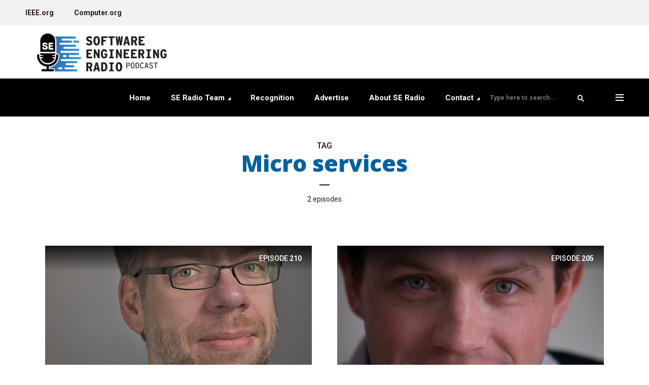

--- FILE ---
content_type: text/html; charset=UTF-8
request_url: https://se-radio.net/tag/micro-services/
body_size: 14864
content:
<!DOCTYPE html>
<html lang="en-US" class="no-js no-svg">

<head>
	<meta charset="UTF-8">
	<meta http-equiv="x-ua-compatible" content="ie=edge">
	<meta name="viewport" content="width=device-width, initial-scale=1">
	<link rel="profile" href="https://gmpg.org/xfn/11" />
	<title>Micro services &#8211; Software Engineering Radio</title>
<meta name='robots' content='max-image-preview:large' />
	<style>img:is([sizes="auto" i], [sizes^="auto," i]) { contain-intrinsic-size: 3000px 1500px }</style>
	<link rel='dns-prefetch' href='//use.fontawesome.com' />
<link rel="alternate" type="application/rss+xml" title="Software Engineering Radio &raquo; Feed" href="https://se-radio.net/feed/" />
<link rel="alternate" type="application/rss+xml" title="Software Engineering Radio &raquo; Comments Feed" href="https://se-radio.net/comments/feed/" />
<link rel="alternate" type="application/rss+xml" title="Software Engineering Radio &raquo; Micro services Tag Feed" href="https://se-radio.net/tag/micro-services/feed/" />
<script type="text/javascript">
/* <![CDATA[ */
window._wpemojiSettings = {"baseUrl":"https:\/\/s.w.org\/images\/core\/emoji\/16.0.1\/72x72\/","ext":".png","svgUrl":"https:\/\/s.w.org\/images\/core\/emoji\/16.0.1\/svg\/","svgExt":".svg","source":{"concatemoji":"https:\/\/se-radio.net\/wp-includes\/js\/wp-emoji-release.min.js?ver=6.8.3"}};
/*! This file is auto-generated */
!function(s,n){var o,i,e;function c(e){try{var t={supportTests:e,timestamp:(new Date).valueOf()};sessionStorage.setItem(o,JSON.stringify(t))}catch(e){}}function p(e,t,n){e.clearRect(0,0,e.canvas.width,e.canvas.height),e.fillText(t,0,0);var t=new Uint32Array(e.getImageData(0,0,e.canvas.width,e.canvas.height).data),a=(e.clearRect(0,0,e.canvas.width,e.canvas.height),e.fillText(n,0,0),new Uint32Array(e.getImageData(0,0,e.canvas.width,e.canvas.height).data));return t.every(function(e,t){return e===a[t]})}function u(e,t){e.clearRect(0,0,e.canvas.width,e.canvas.height),e.fillText(t,0,0);for(var n=e.getImageData(16,16,1,1),a=0;a<n.data.length;a++)if(0!==n.data[a])return!1;return!0}function f(e,t,n,a){switch(t){case"flag":return n(e,"\ud83c\udff3\ufe0f\u200d\u26a7\ufe0f","\ud83c\udff3\ufe0f\u200b\u26a7\ufe0f")?!1:!n(e,"\ud83c\udde8\ud83c\uddf6","\ud83c\udde8\u200b\ud83c\uddf6")&&!n(e,"\ud83c\udff4\udb40\udc67\udb40\udc62\udb40\udc65\udb40\udc6e\udb40\udc67\udb40\udc7f","\ud83c\udff4\u200b\udb40\udc67\u200b\udb40\udc62\u200b\udb40\udc65\u200b\udb40\udc6e\u200b\udb40\udc67\u200b\udb40\udc7f");case"emoji":return!a(e,"\ud83e\udedf")}return!1}function g(e,t,n,a){var r="undefined"!=typeof WorkerGlobalScope&&self instanceof WorkerGlobalScope?new OffscreenCanvas(300,150):s.createElement("canvas"),o=r.getContext("2d",{willReadFrequently:!0}),i=(o.textBaseline="top",o.font="600 32px Arial",{});return e.forEach(function(e){i[e]=t(o,e,n,a)}),i}function t(e){var t=s.createElement("script");t.src=e,t.defer=!0,s.head.appendChild(t)}"undefined"!=typeof Promise&&(o="wpEmojiSettingsSupports",i=["flag","emoji"],n.supports={everything:!0,everythingExceptFlag:!0},e=new Promise(function(e){s.addEventListener("DOMContentLoaded",e,{once:!0})}),new Promise(function(t){var n=function(){try{var e=JSON.parse(sessionStorage.getItem(o));if("object"==typeof e&&"number"==typeof e.timestamp&&(new Date).valueOf()<e.timestamp+604800&&"object"==typeof e.supportTests)return e.supportTests}catch(e){}return null}();if(!n){if("undefined"!=typeof Worker&&"undefined"!=typeof OffscreenCanvas&&"undefined"!=typeof URL&&URL.createObjectURL&&"undefined"!=typeof Blob)try{var e="postMessage("+g.toString()+"("+[JSON.stringify(i),f.toString(),p.toString(),u.toString()].join(",")+"));",a=new Blob([e],{type:"text/javascript"}),r=new Worker(URL.createObjectURL(a),{name:"wpTestEmojiSupports"});return void(r.onmessage=function(e){c(n=e.data),r.terminate(),t(n)})}catch(e){}c(n=g(i,f,p,u))}t(n)}).then(function(e){for(var t in e)n.supports[t]=e[t],n.supports.everything=n.supports.everything&&n.supports[t],"flag"!==t&&(n.supports.everythingExceptFlag=n.supports.everythingExceptFlag&&n.supports[t]);n.supports.everythingExceptFlag=n.supports.everythingExceptFlag&&!n.supports.flag,n.DOMReady=!1,n.readyCallback=function(){n.DOMReady=!0}}).then(function(){return e}).then(function(){var e;n.supports.everything||(n.readyCallback(),(e=n.source||{}).concatemoji?t(e.concatemoji):e.wpemoji&&e.twemoji&&(t(e.twemoji),t(e.wpemoji)))}))}((window,document),window._wpemojiSettings);
/* ]]> */
</script>
<link rel="stylesheet" id="megaphone-fonts-fonts" href="https://fonts.googleapis.com/css2?family=Roboto:ital,wght@0,400;0,500;0,700&family=Open%20Sans:ital,wght@0,800&display=swap&ver=1.5.1" type="text/css" media="all" /><link rel='stylesheet' id='genesis-blocks-style-css-css' href='https://se-radio.net/wp-content/plugins/genesis-blocks/dist/style-blocks.build.css?ver=1764955168' type='text/css' media='all' />
<style id='wp-emoji-styles-inline-css' type='text/css'>

	img.wp-smiley, img.emoji {
		display: inline !important;
		border: none !important;
		box-shadow: none !important;
		height: 1em !important;
		width: 1em !important;
		margin: 0 0.07em !important;
		vertical-align: -0.1em !important;
		background: none !important;
		padding: 0 !important;
	}
</style>
<link rel='stylesheet' id='wp-block-library-css' href='https://se-radio.net/wp-includes/css/dist/block-library/style.min.css?ver=6.8.3' type='text/css' media='all' />
<style id='classic-theme-styles-inline-css' type='text/css'>
/*! This file is auto-generated */
.wp-block-button__link{color:#fff;background-color:#32373c;border-radius:9999px;box-shadow:none;text-decoration:none;padding:calc(.667em + 2px) calc(1.333em + 2px);font-size:1.125em}.wp-block-file__button{background:#32373c;color:#fff;text-decoration:none}
</style>
<link rel='stylesheet' id='bpmp-mp3-player-style-css' href='https://se-radio.net/wp-content/plugins/audio-player-block/build/view.css?ver=6.8.3' type='text/css' media='all' />
<style id='font-awesome-svg-styles-default-inline-css' type='text/css'>
.svg-inline--fa {
  display: inline-block;
  height: 1em;
  overflow: visible;
  vertical-align: -.125em;
}
</style>
<link rel='stylesheet' id='font-awesome-svg-styles-css' href='https://se-radio.net/wp-content/uploads/font-awesome/v6.5.1/css/svg-with-js.css' type='text/css' media='all' />
<style id='font-awesome-svg-styles-inline-css' type='text/css'>
   .wp-block-font-awesome-icon svg::before,
   .wp-rich-text-font-awesome-icon svg::before {content: unset;}
</style>
<style id='global-styles-inline-css' type='text/css'>
:root{--wp--preset--aspect-ratio--square: 1;--wp--preset--aspect-ratio--4-3: 4/3;--wp--preset--aspect-ratio--3-4: 3/4;--wp--preset--aspect-ratio--3-2: 3/2;--wp--preset--aspect-ratio--2-3: 2/3;--wp--preset--aspect-ratio--16-9: 16/9;--wp--preset--aspect-ratio--9-16: 9/16;--wp--preset--color--black: #000000;--wp--preset--color--cyan-bluish-gray: #abb8c3;--wp--preset--color--white: #ffffff;--wp--preset--color--pale-pink: #f78da7;--wp--preset--color--vivid-red: #cf2e2e;--wp--preset--color--luminous-vivid-orange: #ff6900;--wp--preset--color--luminous-vivid-amber: #fcb900;--wp--preset--color--light-green-cyan: #7bdcb5;--wp--preset--color--vivid-green-cyan: #00d084;--wp--preset--color--pale-cyan-blue: #8ed1fc;--wp--preset--color--vivid-cyan-blue: #0693e3;--wp--preset--color--vivid-purple: #9b51e0;--wp--preset--color--megaphone-acc: #FF4F00;--wp--preset--color--megaphone-text: #2B1813;--wp--preset--color--megaphone-bg: #ffffff;--wp--preset--color--megaphone-bg-alt-1: #ffffff;--wp--preset--color--megaphone-bg-alt-2: #00629b;--wp--preset--gradient--vivid-cyan-blue-to-vivid-purple: linear-gradient(135deg,rgba(6,147,227,1) 0%,rgb(155,81,224) 100%);--wp--preset--gradient--light-green-cyan-to-vivid-green-cyan: linear-gradient(135deg,rgb(122,220,180) 0%,rgb(0,208,130) 100%);--wp--preset--gradient--luminous-vivid-amber-to-luminous-vivid-orange: linear-gradient(135deg,rgba(252,185,0,1) 0%,rgba(255,105,0,1) 100%);--wp--preset--gradient--luminous-vivid-orange-to-vivid-red: linear-gradient(135deg,rgba(255,105,0,1) 0%,rgb(207,46,46) 100%);--wp--preset--gradient--very-light-gray-to-cyan-bluish-gray: linear-gradient(135deg,rgb(238,238,238) 0%,rgb(169,184,195) 100%);--wp--preset--gradient--cool-to-warm-spectrum: linear-gradient(135deg,rgb(74,234,220) 0%,rgb(151,120,209) 20%,rgb(207,42,186) 40%,rgb(238,44,130) 60%,rgb(251,105,98) 80%,rgb(254,248,76) 100%);--wp--preset--gradient--blush-light-purple: linear-gradient(135deg,rgb(255,206,236) 0%,rgb(152,150,240) 100%);--wp--preset--gradient--blush-bordeaux: linear-gradient(135deg,rgb(254,205,165) 0%,rgb(254,45,45) 50%,rgb(107,0,62) 100%);--wp--preset--gradient--luminous-dusk: linear-gradient(135deg,rgb(255,203,112) 0%,rgb(199,81,192) 50%,rgb(65,88,208) 100%);--wp--preset--gradient--pale-ocean: linear-gradient(135deg,rgb(255,245,203) 0%,rgb(182,227,212) 50%,rgb(51,167,181) 100%);--wp--preset--gradient--electric-grass: linear-gradient(135deg,rgb(202,248,128) 0%,rgb(113,206,126) 100%);--wp--preset--gradient--midnight: linear-gradient(135deg,rgb(2,3,129) 0%,rgb(40,116,252) 100%);--wp--preset--font-size--small: 14.4px;--wp--preset--font-size--medium: 20px;--wp--preset--font-size--large: 32.4px;--wp--preset--font-size--x-large: 42px;--wp--preset--font-size--normal: 18px;--wp--preset--font-size--huge: 43.2px;--wp--preset--spacing--20: 0.44rem;--wp--preset--spacing--30: 0.67rem;--wp--preset--spacing--40: 1rem;--wp--preset--spacing--50: 1.5rem;--wp--preset--spacing--60: 2.25rem;--wp--preset--spacing--70: 3.38rem;--wp--preset--spacing--80: 5.06rem;--wp--preset--shadow--natural: 6px 6px 9px rgba(0, 0, 0, 0.2);--wp--preset--shadow--deep: 12px 12px 50px rgba(0, 0, 0, 0.4);--wp--preset--shadow--sharp: 6px 6px 0px rgba(0, 0, 0, 0.2);--wp--preset--shadow--outlined: 6px 6px 0px -3px rgba(255, 255, 255, 1), 6px 6px rgba(0, 0, 0, 1);--wp--preset--shadow--crisp: 6px 6px 0px rgba(0, 0, 0, 1);}:where(.is-layout-flex){gap: 0.5em;}:where(.is-layout-grid){gap: 0.5em;}body .is-layout-flex{display: flex;}.is-layout-flex{flex-wrap: wrap;align-items: center;}.is-layout-flex > :is(*, div){margin: 0;}body .is-layout-grid{display: grid;}.is-layout-grid > :is(*, div){margin: 0;}:where(.wp-block-columns.is-layout-flex){gap: 2em;}:where(.wp-block-columns.is-layout-grid){gap: 2em;}:where(.wp-block-post-template.is-layout-flex){gap: 1.25em;}:where(.wp-block-post-template.is-layout-grid){gap: 1.25em;}.has-black-color{color: var(--wp--preset--color--black) !important;}.has-cyan-bluish-gray-color{color: var(--wp--preset--color--cyan-bluish-gray) !important;}.has-white-color{color: var(--wp--preset--color--white) !important;}.has-pale-pink-color{color: var(--wp--preset--color--pale-pink) !important;}.has-vivid-red-color{color: var(--wp--preset--color--vivid-red) !important;}.has-luminous-vivid-orange-color{color: var(--wp--preset--color--luminous-vivid-orange) !important;}.has-luminous-vivid-amber-color{color: var(--wp--preset--color--luminous-vivid-amber) !important;}.has-light-green-cyan-color{color: var(--wp--preset--color--light-green-cyan) !important;}.has-vivid-green-cyan-color{color: var(--wp--preset--color--vivid-green-cyan) !important;}.has-pale-cyan-blue-color{color: var(--wp--preset--color--pale-cyan-blue) !important;}.has-vivid-cyan-blue-color{color: var(--wp--preset--color--vivid-cyan-blue) !important;}.has-vivid-purple-color{color: var(--wp--preset--color--vivid-purple) !important;}.has-black-background-color{background-color: var(--wp--preset--color--black) !important;}.has-cyan-bluish-gray-background-color{background-color: var(--wp--preset--color--cyan-bluish-gray) !important;}.has-white-background-color{background-color: var(--wp--preset--color--white) !important;}.has-pale-pink-background-color{background-color: var(--wp--preset--color--pale-pink) !important;}.has-vivid-red-background-color{background-color: var(--wp--preset--color--vivid-red) !important;}.has-luminous-vivid-orange-background-color{background-color: var(--wp--preset--color--luminous-vivid-orange) !important;}.has-luminous-vivid-amber-background-color{background-color: var(--wp--preset--color--luminous-vivid-amber) !important;}.has-light-green-cyan-background-color{background-color: var(--wp--preset--color--light-green-cyan) !important;}.has-vivid-green-cyan-background-color{background-color: var(--wp--preset--color--vivid-green-cyan) !important;}.has-pale-cyan-blue-background-color{background-color: var(--wp--preset--color--pale-cyan-blue) !important;}.has-vivid-cyan-blue-background-color{background-color: var(--wp--preset--color--vivid-cyan-blue) !important;}.has-vivid-purple-background-color{background-color: var(--wp--preset--color--vivid-purple) !important;}.has-black-border-color{border-color: var(--wp--preset--color--black) !important;}.has-cyan-bluish-gray-border-color{border-color: var(--wp--preset--color--cyan-bluish-gray) !important;}.has-white-border-color{border-color: var(--wp--preset--color--white) !important;}.has-pale-pink-border-color{border-color: var(--wp--preset--color--pale-pink) !important;}.has-vivid-red-border-color{border-color: var(--wp--preset--color--vivid-red) !important;}.has-luminous-vivid-orange-border-color{border-color: var(--wp--preset--color--luminous-vivid-orange) !important;}.has-luminous-vivid-amber-border-color{border-color: var(--wp--preset--color--luminous-vivid-amber) !important;}.has-light-green-cyan-border-color{border-color: var(--wp--preset--color--light-green-cyan) !important;}.has-vivid-green-cyan-border-color{border-color: var(--wp--preset--color--vivid-green-cyan) !important;}.has-pale-cyan-blue-border-color{border-color: var(--wp--preset--color--pale-cyan-blue) !important;}.has-vivid-cyan-blue-border-color{border-color: var(--wp--preset--color--vivid-cyan-blue) !important;}.has-vivid-purple-border-color{border-color: var(--wp--preset--color--vivid-purple) !important;}.has-vivid-cyan-blue-to-vivid-purple-gradient-background{background: var(--wp--preset--gradient--vivid-cyan-blue-to-vivid-purple) !important;}.has-light-green-cyan-to-vivid-green-cyan-gradient-background{background: var(--wp--preset--gradient--light-green-cyan-to-vivid-green-cyan) !important;}.has-luminous-vivid-amber-to-luminous-vivid-orange-gradient-background{background: var(--wp--preset--gradient--luminous-vivid-amber-to-luminous-vivid-orange) !important;}.has-luminous-vivid-orange-to-vivid-red-gradient-background{background: var(--wp--preset--gradient--luminous-vivid-orange-to-vivid-red) !important;}.has-very-light-gray-to-cyan-bluish-gray-gradient-background{background: var(--wp--preset--gradient--very-light-gray-to-cyan-bluish-gray) !important;}.has-cool-to-warm-spectrum-gradient-background{background: var(--wp--preset--gradient--cool-to-warm-spectrum) !important;}.has-blush-light-purple-gradient-background{background: var(--wp--preset--gradient--blush-light-purple) !important;}.has-blush-bordeaux-gradient-background{background: var(--wp--preset--gradient--blush-bordeaux) !important;}.has-luminous-dusk-gradient-background{background: var(--wp--preset--gradient--luminous-dusk) !important;}.has-pale-ocean-gradient-background{background: var(--wp--preset--gradient--pale-ocean) !important;}.has-electric-grass-gradient-background{background: var(--wp--preset--gradient--electric-grass) !important;}.has-midnight-gradient-background{background: var(--wp--preset--gradient--midnight) !important;}.has-small-font-size{font-size: var(--wp--preset--font-size--small) !important;}.has-medium-font-size{font-size: var(--wp--preset--font-size--medium) !important;}.has-large-font-size{font-size: var(--wp--preset--font-size--large) !important;}.has-x-large-font-size{font-size: var(--wp--preset--font-size--x-large) !important;}
:where(.wp-block-post-template.is-layout-flex){gap: 1.25em;}:where(.wp-block-post-template.is-layout-grid){gap: 1.25em;}
:where(.wp-block-columns.is-layout-flex){gap: 2em;}:where(.wp-block-columns.is-layout-grid){gap: 2em;}
:root :where(.wp-block-pullquote){font-size: 1.5em;line-height: 1.6;}
</style>
<link rel='stylesheet' id='megaphone-main-css' href='https://se-radio.net/wp-content/themes/megaphone/assets/css/min.css?ver=1.5.1' type='text/css' media='all' />
<style id='megaphone-main-inline-css' type='text/css'>
body,#cancel-comment-reply-link{color: #2B1813;background: #ffffff;}body,#cancel-comment-reply-link,.meks-ap{font-family: 'Roboto', Arial, sans-serif;font-weight: 400;font-style: normal;}h1,h2,h3,h4,h5,h6,.h1,.h2,.h3,.h4,.h5,.h6,.h7,.h8,.fn,p.has-drop-cap:not(:focus)::first-letter{font-family: 'Open Sans', Arial, sans-serif;font-weight: 800;font-style: normal;}h1,h2,h3,h4,h5,h6,.h1,.h2,.h3,.h4,.h5,.h6,.has-large-font-size{color: #00629b;}.entry-title a,.show-title a{color: #2B1813;}.meta-sponsored span{color: #FF4F00; }.megaphone-overlay .meta-sponsored span{color: #FFF; }body{font-size:1.6rem;}.megaphone-header{font-size:1.5rem;}h1, .h1{font-size:2.6rem;}h2, .h2,.has-large-font-size,.has-huge-font-size, .has-larger-font-size{font-size:2.4rem;}h3, .h3{font-size:2.2rem;}h4, .h4{font-size:2rem;}h5, .h5{font-size:1.8rem;}h6, .h6,.megaphone-show .megaphone-shows-list-small .entry-title {font-size:1.6rem;}.megaphone-items .megaphone-shows-list-medium .entry-title{font-size:1.8rem;}.h7{font-size: 2rem;}.h8,.section-content .megaphone-menu-subscribe .header-el-label{font-size: 1.6rem;}.section-title{font-size: 2rem;}.h0{font-size:3rem;}.author-header .text-small,.text-small {font-size: 1.2rem;}.widget-title,.author-header .h8,.mks_author_widget h3{font-size:1.8rem; }.archive-label{font-size: 1.6rem;}.entry-content .meks_ess_share_label h5{font-size:1.4rem; }.widget{font-size:1.6rem;}.header-mobile>.container{height: 60px;}.megaphone-player-paceholder-big .megaphone-placeholder-title,.megaphone-player-paceholder-medium .megaphone-placeholder-title{font-size: 1.8rem;}.megaphone-placeholder-label{color: #2B1813;}.megaphone-button,input[type="submit"],input[type="button"],button[type="submit"],.megaphone-pagination a,ul.page-numbers a,.meks-instagram-follow-link .meks-widget-cta,.mks_autor_link_wrap a,.mks_read_more a,.paginated-post-wrapper a,.entry-content .megaphone-button,.megaphone-pagination a, .page-numbers.current{font-size: 1.2rem;}.header-sticky-main > .container{height: 60px;}.megaphone-menu-action .mf{font-size:2.4rem;}@media (min-width: 374px){ }@media (min-width: 600px){ .header-mobile>.container{height: 80px;}body.megaphone-header-indent .megaphone-header + .megaphone-section{margin-top: -80px;}body.megaphone-header-indent .megaphone-header + .megaphone-section .overlay-container{padding-top: 50px;}.header-sticky-main > .container{height: 70px;}.megaphone-placeholder-label{color: #FF4F00; }.megaphone-button,input[type="submit"],input[type="button"],button[type="submit"],.megaphone-pagination a,ul.page-numbers a,.meks-instagram-follow-link .meks-widget-cta,.mks_autor_link_wrap a,.mks_read_more a,.paginated-post-wrapper a,.entry-content .megaphone-button,.megaphone-pagination a, .page-numbers.current{font-size: 1.4rem;}.widget-title,.author-header .h8,.mks_author_widget h3{font-size:2.0rem; }.archive-label{font-size: 1.6rem;}}@media (max-width: 374px){.megaphone-overlay .h1,.megaphone-overlay .h2,.megaphone-overlay .h3,.megaphone-overlay .h4,.megaphone-overlay .h5{font-size: 2.2rem;}}@media (max-width: 600px){ .megaphone-layout-c .h4,.megaphone-layout-d .h5,.megaphone-layout-e .h4{font-size: 2.2rem;}.megaphone-layout-f .h4{font-size:1.6rem;}}@media (min-width: 600px) and (max-width: 900px){ .h0{font-size:4.6rem;}h1, .h1{font-size:4rem;}h2, .h2{font-size:3.2rem;}h3, .h3{font-size:2.8rem;}h4, .h4,.wp-block-cover .wp-block-cover-image-text,.wp-block-cover .wp-block-cover-text,.wp-block-cover h2,.wp-block-cover-image .wp-block-cover-image-text,.wp-block-cover-image .wp-block-cover-text,.wp-block-cover-image h2{font-size:2.4rem;}h5, .h5{font-size:2rem;}h6, .h6,.megaphone-show .megaphone-shows-list-small .entry-title{font-size:1.8rem;}.section-title {font-size:2.8rem;}.megaphone-site-branding .site-title.logo-img-none{font-size: 3rem;}.megaphone-layout-c .h4,.megaphone-layout-d .h5,.megaphone-layout-e .h4{ font-size: 2.8rem;}.megaphone-layout-f .h4{font-size:2.4rem;}}@media (min-width: 900px){ body{font-size:1.8rem;}.h0{font-size:6.0rem;} h1, .h1{font-size:5.6rem;}h2, .h2{font-size:4.4rem;}h3, .h3{font-size:3.6rem;}h4, .h4{font-size:3.0rem;}h5, .h5,.header-sticky-main .h4{font-size:2.4rem;}h6, .h6,.megaphone-show .megaphone-shows-list-medium .entry-title{font-size: 2.0rem;}.section-title{font-size:2.6rem;}.paragraph-small,.text-small {font-size:1.6rem;}.megaphone-shows-list-small .entry-title{font-size: 1.4rem;}.megaphone-shows-list-medium .entry-title{font-size: 1.8rem;}.header-sticky-main > .container{height: 80px;}.megaphone-show .megaphone-shows-list-small .entry-title{font-size:1.8rem;}.megaphone-show-d.megaphone-show .megaphone-shows-list-small .entry-title{font-size:1.6rem;}body.megaphone-header-indent .megaphone-header + .megaphone-section{margin-top: -105px;}body.megaphone-header-indent .megaphone-header + .megaphone-section .overlay-container{padding-top: 52.5px;}}@media (max-width: 599px){ .megaphone-layout-a .entry-content,.megaphone-layout-b .entry-content,.megaphone-layout-c .entry-content,.megaphone-layout-e .entry-content{font-size:1.6rem;}}.megaphone-header{font-family: 'Roboto', Arial, sans-serif;font-weight: 700;font-style: normal;}.header-top{background-color: #f2f2f2;color: #2B1813;font-size: 1.4rem;}.header-top .sub-menu{background-color: #f2f2f2;}.header-top a{color: #2B1813;}.header-top li:hover > a{color: #FF4F00;}.header-top .container {height: 50px;}.megaphone-menu-action .search-form button[type=submit],.widget_search button[type=submit] {background: 0 0;border: none;color: #2B1813; }.megaphone-menu-action .search-form button[type=submit]:hover{border: none; color: #FF4F00; }.widget_search button[type=submit]:hover{color: #FF4F00; }.header-middle,.header-middle .sub-menu{background-color: #ffffff;}.megaphone-header ul.megaphone-menu .megaphone-mega-menu .megaphone-menu-posts>li a{color: #2B1813;}.megaphone-header ul.megaphone-menu .megaphone-mega-menu .megaphone-menu-posts>li a:hover{color: #e87722;}.header-middle,.header-middle a,.header-mobile .megaphone-menu-action a,.header-middle ul.megaphone-menu .megaphone-mega-menu .menu-item-has-children:hover > a{color: #2B1813;}.header-middle a:hover,.header-mobile .megaphone-menu-action a:hover,.megaphone-modal-close:hover{color: #e87722;}.header-middle li:hover > a,.header-middle .current-menu-item > a,.header-middle .current-menu-parent > a {color: #e87722;}.header-middle > .container {height: 105px;}.header-middle .megaphone-menu-donate li a,.header-middle .megaphone-menu-donate .empty-list a{border-color: #2B1813;}.header-middle .megaphone-menu-donate li a:hover,.header-middle .megaphone-menu-donate .empty-list a:hover,.megaphone-header-indent .header-middle .megaphone-menu-donate li a:hover{border-color: #e87722; color: #e87722;}.header-bottom,.header-bottom .sub-menu{background-color: #000000;}.header-bottom,.header-bottom a{color: #ffffff; }.header-bottom li:hover > a,.header-bottom .current-menu-item > a,.header-bottom .current-menu-parent > a{color: #e87722; }.header-bottom > .container{height: 75px;}.header-bottom .megaphone-menu-donate li a,.header-bottom .megaphone-menu-donate .empty-list a{border-color: #ffffff;}.header-bottom .megaphone-menu-donate li a:hover,.header-bottom .megaphone-menu-donate .empty-list a:hover{border-color: #e87722; color: #e87722;}.header-sticky,.header-sticky .sub-menu{background-color: #ffffff;}.header-sticky,.header-sticky a{color: #2B1813; }.header-sticky li:hover > a,.header-sticky .current-menu-item > a,.header-sticky .current-menu-parent > a{color: #e87722; }.header-sticky .megaphone-menu-donate li a,.header-sticky .megaphone-menu-donate .empty-list a{border-color: #2B1813;}.header-sticky .megaphone-menu-donate li a:hover,.header-sticky .megaphone-menu-donate .empty-list a:hover{border-color: #e87722; color: #e87722;}.widget .current-menu-item > a,.widget .current-menu-parent > a{color: #FF4F00;}@media (min-width: 900px) and (max-width: 1050px){.header-middle > .container {height: 100px;}.header-bottom > .container,.header-bottom-slots {height: 50px;}}a,.placeholder-slot-r .entry-episode{color: #FF4F00;}.megaphone-archive-no-image .overlay-container .archive-label,.archive-label{color: #2B1813;}.entry-content a{color: #2B1813;border-color: #FF4F00;}.entry-content a:hover,.entry-summary > span{color: #FF4F00;}.megaphone-hidden-content{max-height: 1000px;}.megaphone-menu-donate li a,.megaphone-menu-donate .empty-list a{border-color: #2B1813;}.megaphone-menu-donate li a:hover,.megaphone-menu-donate .empty-list a:hover{border-color: #FF4F00; color: #FF4F00;}.overlay-container .archive-label{color: #FFF;}.megaphone-bg-alt-1{background-color: #ffffff;}.megaphone-bg-alt-2 {background-color: #00629b}.megaphone-modal{background:#FFF;}.megaphone-overlay-fallback{background-color: #2B1813; }.megaphone-modal .megaphone-menu-social li a:hover, .meks_ess a:hover {background: #2B1813;}.megaphone-button,input[type="submit"],input[type="button"],button[type="submit"],.megaphone-pagination a,ul.page-numbers a,.meks-instagram-follow-link .meks-widget-cta,.widget .mks_autor_link_wrap a,.widget .mks_read_more a,.paginated-post-wrapper a,.entry-content .megaphone-button,#cancel-comment-reply-link,.comment-reply-link,.megaphone-buttons .megaphone-menu-subscribe a,.megaphone-menu-donate a,.entry-category a,.entry-category .meta-item,.episode-item,.header-el-label,.megaphone-link-special,.entry-episode,.link-uppercase,.archive-label,.wp-block-button .wp-block-button__link,.placeholder-slot-r .megaphone-placeholder-title{font-family: 'Roboto', Arial, sans-serif;font-weight: 500;font-style: normal; }.megaphone-button,input[type="submit"],input[type="button"],button[type="submit"],.megaphone-pagination a,ul.page-numbers a,.meks-instagram-follow-link .meks-widget-cta,.widget .mks_autor_link_wrap a,.widget .mks_read_more a,.paginated-post-wrapper a,.entry-content .megaphone-button,#cancel-comment-reply-link,.comment-reply-link{background: #FF4F00;color: #fff;}.megaphone-button:hover,input[type="submit"]:hover,input[type="button"]:hover,button[type="submit"]:hover,.megaphone-pagination a:hover,.meks-instagram-follow-link .meks-widget-cta:hover,.widget .mks_autor_link_wrap a:hover,.widget .mks_read_more a:hover,.paginated-post-wrapper a:hover,.entry-content .megaphone-button:hover,ul.page-numbers a:hover {background: #2B1813;color: #fff;}.megaphone-button-hollow:hover,.comment-reply-link:hover,.megaphone-button-circle:hover,#cancel-comment-reply-link:hover,button.megaphone-button-hollow:hover,.megaphone-modal.search-alt button[type=submit]:hover,.search-alt button[type="submit"]:hover{background: 0 0;border-color: #FF4F00;color: #FF4F00;}.megaphone-button-circle{border: 1px solid #2B1813;color: #2B1813;}.megaphone-button-hollow,.comment-reply-link,#cancel-comment-reply-link,button.megaphone-button-hollow,.megaphone-modal.search-alt button[type=submit],.search-alt button[type="submit"]{background: transparent;border: 1px solid #2B1813;color: #2B1813;}.megaphone-buttons .megaphone-menu-subscribe li a,.megaphone-modal .megaphone-buttons .megaphone-menu-subscribe li a{color: #2B1813;}.megaphone-buttons .megaphone-menu-subscribe li a:hover,.megaphone-modal .megaphone-buttons .megaphone-menu-subscribe li a:hover{color: #FF4F00;}.megaphone-overlay .megaphone-button{background: #FFF;color: #333;border: none;}.megaphone-overlay .megaphone-button-hollow,.megaphone-subscribe-indented .megaphone-buttons .megaphone-menu-subscribe a{background: transparent;color: #FFF;}.megaphone-overlay .megaphone-button:hover{color: #FFF;background: #FF4F00;}.megaphone-overlay .entry-category a:hover,.megaphone-placeholder-title a:hover{color: #FF4F00; }.megaphone-show-more:before{background: -webkit-gradient(linear,left top,left bottom,from(rgba(255,255,255,0)),to(#ffffff));background: linear-gradient(to bottom,rgba(255,255,255,0) 0,#ffffff 100%);}.section-title + a,.section-subnav a,.megaphone-link-special,.section-title + a:before{color: #2B1813;}.section-title + a:hover,.megaphone-link-special:hover{color: #FF4F00; }.section-title:before{background: #FF4F00;}.section-title-gray:before{background: rgba(43,24,19,0.07); }.entry-category a,.entry-meta a:hover,.megaphone-show-header .entry-episode,.entry-title a:hover,.show-title a:hover,.author-header a:hover,.author-header a:hover,.fn a:hover,.section-subnav a:hover,.entry-tags a:hover,.tagcloud a:hover,.megaphone-show .shows-title a:hover,.megaphone-overlay .megaphone-breadcrumbs a:hover,.megaphone-breadcrumbs a,.meks-ap-timestamp .meks-jump-player:hover{color: #FF4F00;}.entry-category a:hover,.megaphone-show .shows-title a,.megaphone-breadcrumbs a:hover,.megaphone-sidebar-branding a{color: #2B1813;}.entry-tags a,.tagcloud a,.meks-ap-timestamp .meks-jump-player{background: #F3F3F3;color: #2B1813;}.tagcloud a {background: rgba(43,24,19,0.07); }.entry-category a:before{color: rgba(0,0,0,0.5);}.entry-meta .meta-item,.comment-metadata a,.entry-category .meta-item,.megaphone-breadcrumbs{color: rgba(0,0,0,0.5);}.entry-meta .meta-item::before,.entry-category a:before, .entry-category .meta-sponsored + .meta-item:before,.megaphone-show-header .meta-sponsored + .entry-episode:before{color: rgba(0,0,0,0.5);}.megaphone-overlay .entry-meta .meta-item::before,.megaphone-overlay .entry-category a:before, .megaphone-overlay .entry-category .meta-sponsored + .meta-item:before,.megaphone-overlay .megaphone-show-header .meta-sponsored + .entry-episode:before{color: rgba(255,255,255,0.5);}.entry-meta a,.author-header a,.author-header a,.fn a{color: #000000; }.entry-media .entry-episode,.episode-item{color: #FFF;}.megaphone-triangle{border-color: transparent transparent #FF4F00 transparent;}.megaphone-triangle-after{border-color: #FF4F00 transparent transparent transparent;}.megaphone-triangle:before{background-color: #FF4F00; }.double-bounce1, .double-bounce2{background-color: #FF4F00;}.megaphone-pagination .page-numbers.current,.paginated-post-wrapper .current,ul.page-numbers .current{background-color: rgba(43,24,19,0.1); color: #2B1813;}.megaphone-button.disabled,.megaphone-button.disabled:hover{background-color: rgba(43,24,19,0.1); color: #2B1813;pointer-events: none;}.megaphone-ellipsis div{background-color: #FF4F00; }.megaphone-no-image .entry-media{background-color: rgba(43,24,19,0.1); }.megaphone-show-episode-number{background-color: #ffffff; color: #2B1813;}.megaphone-show-episode-number strong{color: #FF4F00;}.megaphone-show .entry-media{background-color: #FF4F00; }.player-paceholder .megaphone-placeholder-title{color: #2B1813; }.wa-layout-3 .player-paceholder .megaphone-button-play,.wa-layout-3 .player-paceholder .megaphone-placeholder-title a,.single-layout-5 .player-paceholder .megaphone-button-play,.single-layout-5 .player-paceholder .megaphone-placeholder-title{color: #2B1813;}.player-paceholder .megaphone-button-play,.player-paceholder .megaphone-placeholder-title a{color: #2B1813; }.megaphone-button-play:hover,.player-paceholder .megaphone-placeholder-title a:hover,.wa-layout-3 .player-paceholder.player-paceholder-medium a:hover{color: #FF4F00;}.megaphone-play-current:hover a,.megaphone-play-current:hover .megaphone-placeholder-title,.megaphone-play-current:hover .megaphone-button-play-medium{color: #FF4F00;}.megaphone-shows-list .megaphone-button-play{color: #2B1813;}.megaphone-shows-list .megaphone-button-play:hover{color: #FF4F00;}body .meks-ap,body .meks-ap-player,body .meks-ap-player iframe {height: 120px; }body .meks-ap-collapsed,.megaphone-player-hidden .meks-ap{bottom: -120px; }.meks-ap-slot-l{background-color: #FF4F00;color:#fff; }.meks-ap-title{color:#fff; }.megaphone-player-action .megaphone-menu-subscribe a{color: #2B1813;}.meks-ap-player .mejs-volume-current{background-color: #FF4F00; }.meks-ap-player .mejs-volume-handle{background: 0 0;}.meks-ap-toggle.meks-ap-bg{background-color: rgba(43,24,19,0.5);}.meks-ap-player .mejs__speed-selected, .meks-ap-player .mejs-speed-selected,.meks-ap .mejs-speed-selector-label:hover,.megaphone-player-action .megaphone-menu-subscribe a:hover,.megaphone-player-action .megaphone-share-wrapper .meks_ess a:hover{color: #FF4F00;}.megaphone-player-action .mejs-button:hover > button{color: #2B1813;}.widget-inside,.widget-inside.megaphone-bg-alt-1{background-color: #ffffff;color: #2B1813; }.widget a{color: #2B1813;}.widget li{color: rgba(43,24,19,0.5); }.widget a:hover{color: #FF4F00;}.widget-inside.megaphone-bg-alt-2{background-color: #00629b;color: #fff; }.widget-inside.megaphone-bg-alt-2 p,.widget-inside.megaphone-bg-alt-2 .widget-title,.widget-inside.megaphone-bg-alt-2 a{color: #fff;}.megaphone-bg-alt-2 .widget-inside.megaphone-bg-alt-2 p,.megaphone-bg-alt-2 .widget-inside.megaphone-bg-alt-2 .widget-title,.megaphone-bg-alt-2 .widget-inside.megaphone-bg-alt-2 a {color: #fff; }.megaphone-bg-alt-1 .widget-inside.megaphone-bg-alt-1:after{background-color: rgba(43,24,19,0.05); }.megaphone-bg-alt-2 .widget-inside.megaphone-bg-alt-2:after{background-color: rgba(255,255,255,0.05);}.megaphone-bg-alt-2 input[type="text"], .megaphone-bg-alt-2 input[type="email"], .megaphone-bg-alt-2 input[type="url"], .megaphone-bg-alt-2 input[type="password"], .megaphone-bg-alt-2 input[type="search"], .megaphone-bg-alt-2 input[type="number"], .megaphone-bg-alt-2 select, .megaphone-bg-alt-2 textarea{border-color:rgba(255,255,255,0.2);}ul.mks_social_widget_ul li a:hover{background-color: #2B1813;}.widget_calendar #today a{color: #fff;}.widget_calendar #today a{}.rssSummary,.widget-title .rsswidget{color: #120E0D;}.widget .count,.wp-block-archives .count,.wp-block-categories .count{background-color: #FF4F00;color: #fff; }.widget_categories ul li a,.widget_archive ul li a{color: #2B1813; }.widget_categories ul li a:hover,.widget_archive ul li a:hover{color: #FF4F00; }.megaphone-duotone-overlay .entry-media::before{background-color: #FF4F00;}.section-content.alignfull + .megaphone-bg-alt-1{box-shadow: -526px 0 0 #ffffff, -1052px 0 0 #ffffff,526px 0 0 #ffffff, 1052px 0 0 #ffffff; }input[type="text"],input[type="email"],input[type="url"],input[type="password"],input[type="search"],input[type="number"],input[type="tel"],input[type="range"],input[type="date"],input[type="month"],input[type="week"],input[type="time"],input[type="datetime"],input[type="datetime-local"],input[type="color"],select,textarea{border: 1px solid rgba(43,24,19,0.1);}.megaphone-footer .container + .container .megaphone-copyright {border-top: 1px solid rgba(255,255,255,0.1);}.megaphone-goto-top,.megaphone-goto-top:hover{background-color: #2B1813; color: #ffffff; }.megaphone-header .site-title a{ text-transform: none;}.site-description{ text-transform: none;}.megaphone-header li a{ text-transform: none;}.megaphone-header .header-top, .megaphone-header .header-top li a{ text-transform: none;}.widget-title, .megaphone-footer .widget-title{ text-transform: none;}.section-title{ text-transform: none;}.entry-title, .meks-ap-title{ text-transform: none;}h1, h2, h3, h4, h5, h6, .fn, .h7, .h8{ text-transform: none;}.megaphone-menu-donate li a,.megaphone-buttons .megaphone-menu-subscribe li a,.megaphone-button, input[type="submit"], input[type="button"], button[type="submit"], .megaphone-pagination a, ul.page-numbers a, ul.page-numbers .current, .comment-reply-link, #cancel-comment-reply-link, .meks-instagram-follow-link .meks-widget-cta, .mks_autor_link_wrap a, .mks_read_more a, .paginated-post-wrapper a, .entry-content .megaphone-button, .megaphone-subscribe .empty-list a, .megaphone-menu-donate .empty-list a, .link-uppercase, .megaphone-link-special, .entry-tags a, .entry-category a, .entry-category .meta-item,.megaphone-buttons .megaphone-menu-subscribe .header-el-label,.placeholder-slot-r .megaphone-placeholder-title,.meks-ap-timestamp .meks-jump-player{text-transform: uppercase;}@media(min-width: 900px){.has-small-font-size{ font-size: 1.4rem;}.has-normal-font-size{ font-size: 1.8rem;}.has-large-font-size{ font-size: 3.2rem;}.has-huge-font-size{ font-size: 4.3rem;}}.has-megaphone-acc-background-color{ background-color: #FF4F00;}.has-megaphone-acc-color{ color: #FF4F00;}.has-megaphone-text-background-color{ background-color: #2B1813;}.has-megaphone-text-color{ color: #2B1813;}.has-megaphone-bg-background-color{ background-color: #ffffff;}.has-megaphone-bg-color{ color: #ffffff;}.has-megaphone-bg-alt-1-background-color{ background-color: #ffffff;}.has-megaphone-bg-alt-1-color{ color: #ffffff;}.has-megaphone-bg-alt-2-background-color{ background-color: #00629b;}.has-megaphone-bg-alt-2-color{ color: #00629b;}.megaphone-footer{background-color: #000000;color: #FFF;font-size: 1.6rem;}.megaphone-footer a{color: #FFF;}.megaphone-footer a:hover{color: #FF4F00;}.megaphone-footer .widget-title{color: #FFF;}.megaphone-footer .tagcloud a {background: rgba(255,255,255,0.2);color: #FFF;}.megaphone-footer-widgets + .megaphone-copyright{border-top: 1px solid rgba(255,255,255,0.1);}.megaphone-bg-alt-1 + .megaphone-bg-alt-1 .megaphone-section-separator{border-top: 1px solid rgba(43,24,19,0.1);}.megaphone-footer .widget .count,.megaphone-footer .widget_categories li a,.megaphone-footer .widget_archive li a,.megaphone-footer .widget .megaphone-accordion-nav,.megaphone-footer table,.megaphone-footer .widget-title .rsswidget,.megaphone-footer .widget li{color: #FFF;}.megaphone-footer select{color: #000000;}.footer-divider{border-top: 1px solid rgba(255,255,255,0.1);}.megaphone-footer .rssSummary,.megaphone-footer .widget p{color: #FFF;}.megaphone-empty-message{background-color: rgba(43,24,19,0.1); }.megaphone-footer input[type="text"], .megaphone-footer input[type="email"], .megaphone-footer input[type="url"], .megaphone-footer input[type="password"], .megaphone-footer input[type="search"], .megaphone-footer input[type="number"], .megaphone-footer input[type="tel"], .megaphone-footer input[type="range"], .megaphone-footer input[type="date"], .megaphone-footer input[type="month"], .megaphone-footer input[type="week"],.megaphone-footer input[type="time"], .megaphone-footer input[type="datetime"], .megaphone-footer input[type="datetime-local"], .megaphone-footer input[type="color"], .megaphone-footer textarea{border-color: rgba(255,255,255,0.8);}.megaphone-footer .megaphone-button-hollow, .megaphone-footer .megaphone-subscribe-menu li a, .megaphone-footer .megaphone-modal.search-alt button[type=submit], .megaphone-footer .search-alt button[type="submit"]{border-color: rgba(255,255,255,0.8);color: #FFF; }.megaphone-footer .megaphone-button-hollow:hover, .megaphone-footer .megaphone-subscribe-menu li a:hover, .megaphone-footer .megaphone-modal.search-alt button[type=submit]:hover, .megaphone-footer .search-alt button[type="submit"]:hover{border-color: rgba(255,79,0,0.8);color: #FF4F00; }.megaphone-footer .megaphone-button:hover, .megaphone-footer input[type="submit"]:hover, .megaphone-footer input[type="button"]:hover, .megaphone-footer button[type="submit"]:hover, .megaphone-footer .meks-instagram-follow-link .meks-widget-cta:hover, .megaphone-footer .widget .mks_autor_link_wrap a:hover, .megaphone-footer .widget .mks_read_more a:hover,.megaphone-footer ul.mks_social_widget_ul li a:hover{background-color: #FFF;color: #000000;}.megaphone-footer ul.mks_social_widget_ul li a:hover:before{color: #000000;}.megaphone-footer .widget li,.megaphone-footer .rss-date{color: rgba(255,255,255,0.5); }.megaphone-footer .tagcloud a:hover{color: #FF4F00;}tr {border-bottom: 1px solid rgba(43,24,19,0.1);}.wp-block-table.is-style-stripes tr:nth-child(odd){background-color: rgba(43,24,19,0.1);}.wp-block-button .wp-block-button__link{background-color: #FF4F00; color: #ffffff;}.wp-block-button .wp-block-button__link:hover{background-color: #2B1813;color: #ffffff;}body .wp-block-button .wp-block-button__link.has-background:hover{background-color: #2B1813 !important;color: #ffffff; }.wp-block-button.is-style-outline .wp-block-button__link{border: 1px solid #2B1813;color: #2B1813;}.wp-block-button.is-style-outline .wp-block-button__link:hover{border: 1px solid #FF4F00; color: #FF4F00; background: 0 0; }.is-style-outline .wp-block-button__link {background: 0 0;color:#FF4F00;border: 2px solid currentcolor;}.wp-block-quote:before{background-color: rgba(43,24,19,0.07);}.wp-block-pullquote:not(.is-style-solid-color){color: #2B1813;border-color: #FF4F00;}.wp-block-pullquote{background-color: #FF4F00;color: #ffffff; }.megaphone-sidebar-none .wp-block-pullquote.alignfull.is-style-solid-color{box-shadow: -526px 0 0 #FF4F00, -1052px 0 0 #FF4F00,526px 0 0 #FF4F00, 1052px 0 0 #FF4F00; }.entry-content > pre,.entry-content > code,.entry-content > p code,.comment-content > pre,.comment-content > code,.comment-content > p code{background-color: rgba(43,24,19,0.05);font-size: 1.4rem;}.wp-block-separator{background-color: rgba(43,24,19,0.05);}.wp-block-tag-cloud a{background-color: #ffffff;color: #2B1813;}.wp-block-rss__item-author, .wp-block-rss__item-publish-date{color: #000000; }.wp-block-calendar tfoot a{color: #000000; }.wp-block-latest-comments__comment-meta,.wp-block-latest-posts__post-date{color: rgba(43,24,19,0.5); }.megaphone-header-indent .megaphone-header + .megaphone-section{margin-top: -60px;}.megaphone-header-indent .megaphone-header + .megaphone-section .overlay-container{padding-top: 40px;}.megaphone-header-indent .header-middle, .megaphone-header-indent .header-middle nav > ul > li > a, .megaphone-header-indent .header-mobile .megaphone-menu-action a,.megaphone-header-indent .header-middle .megaphone-menu-action a,.megaphone-header-indent .header-middle .megaphone-menu-social a,.megaphone-header-indent .header-middle .megaphone-menu-subscribe a,.megaphone-header-indent .header-middle .list-reset a,.megaphone-header-indent .header-middle .site-title a{color: #FFF;}.megaphone-header-indent .header-middle .megaphone-menu-donate li a, .megaphone-header-indent .header-middle .megaphone-menu-donate .empty-list a,.megaphone-header-indent .header-middle .megaphone-search li .search-alt input[type=text],.megaphone-header-indent .header-mobile .megaphone-menu-action a{color: #FFF;border-color: #FFF;}.megaphone-header-indent .header-middle nav > ul > li:hover > a,.megaphone-header-indent .header-middle .site-title a:hover{color: #e87722; }.megaphone-menu-action .search-form button[type=submit]{color: #FFF;}.megaphone-show{background-color: #ffffff; }.separator-before:before{background-color: #2B1813;}.megaphone-overlay .separator-before:before{background-color:#FFF;}.megaphone-content-post{max-width: 556px;}.megaphone-content-episode{max-width: 748px;}.megaphone-content-page{max-width: 748px;}@media (min-width: 1102px){ .megaphone-content-post{max-width: 576px;}.megaphone-content-episode{max-width: 768px;}.megaphone-content-page{max-width: 768px;}}@media(min-width: 600px){.size-megaphone-fa-1{ height: 450px !important;}.size-megaphone-single-blog-3{ height: 540px !important;}.size-megaphone-single-blog-4{ height: 540px !important;}.size-megaphone-single-podcast-3{ height: 540px !important;}.size-megaphone-single-podcast-4{ height: 540px !important;}.size-megaphone-page-3{ height: 360px !important;}.size-megaphone-page-4{ height: 360px !important;}.size-megaphone-wa-1{ height: 360px !important;}.size-megaphone-wa-2{ height: 630px !important;}.size-megaphone-archive-category{ height: 360px !important;}.size-megaphone-archive-show{ height: 360px !important;}}@media(min-width: 900px){.megaphone-a .entry-media, .size-megaphone-a{ height: 473px !important;}.megaphone-b .entry-media, .size-megaphone-b{ height: 539px !important;}.megaphone-c .entry-media, .size-megaphone-c{ height: 296px !important;}.megaphone-d .entry-media, .size-megaphone-d{ height: 251px !important;}.megaphone-e .entry-media, .size-megaphone-e{ height: 296px !important;}.megaphone-f .entry-media, .size-megaphone-f{ height: 270px !important;}.megaphone-a-episode .entry-media, .size-megaphone-a-episode{ height: 473px !important;}.megaphone-b-episode .entry-media, .size-megaphone-b-episode{ height: 479px !important;}.megaphone-c-episode .entry-media, .size-megaphone-c-episode{ height: 296px !important;}.megaphone-d-episode .entry-media, .size-megaphone-d-episode{ height: 188px !important;}.megaphone-e-episode .entry-media, .size-megaphone-e-episode{ height: 296px !important;}.megaphone-f-episode .entry-media, .size-megaphone-f-episode{ height: 270px !important;}.megaphone-fa-1 .entry-media, .size-megaphone-fa-1{ height: 500px !important;}.megaphone-fa-2 .entry-media, .size-megaphone-fa-2{ height: 620px !important;}.megaphone-single-blog-1 .entry-media, .size-megaphone-single-blog-1{ height: 473px !important;}.megaphone-single-blog-2 .entry-media, .size-megaphone-single-blog-2{ height: 473px !important;}.megaphone-single-blog-3 .entry-media, .size-megaphone-single-blog-3{ height: 600px !important;}.megaphone-single-blog-4 .entry-media, .size-megaphone-single-blog-4{ height: 600px !important;}.megaphone-single-blog-5 .entry-media, .size-megaphone-single-blog-5{ height: 526px !important;}.megaphone-single-podcast-1 .entry-media, .size-megaphone-single-podcast-1{ height: 473px !important;}.megaphone-single-podcast-2 .entry-media, .size-megaphone-single-podcast-2{ height: 473px !important;}.megaphone-single-podcast-3 .entry-media, .size-megaphone-single-podcast-3{ height: 600px !important;}.megaphone-single-podcast-4 .entry-media, .size-megaphone-single-podcast-4{ height: 600px !important;}.megaphone-single-podcast-5 .entry-media, .size-megaphone-single-podcast-5{ height: 526px !important;}.megaphone-page-1 .entry-media, .size-megaphone-page-1{ height: 2572px !important;}.megaphone-page-2 .entry-media, .size-megaphone-page-2{ height: 735px !important;}.megaphone-page-3 .entry-media, .size-megaphone-page-3{ height: 400px !important;}.megaphone-page-4 .entry-media, .size-megaphone-page-4{ height: 400px !important;}.megaphone-wa-1 .entry-media, .size-megaphone-wa-1{ height: 400px !important;}.megaphone-wa-2 .entry-media, .size-megaphone-wa-2{ height: 700px !important;}.megaphone-wa-3 .entry-media, .size-megaphone-wa-3{ height: 526px !important;}.megaphone-show .entry-media, .size-megaphone-show{ height: 351px !important;}.megaphone-archive-category .entry-media, .size-megaphone-archive-category{ height: 400px !important;}.megaphone-archive-show .entry-media, .size-megaphone-archive-show{ height: 400px !important;}}
</style>
<link rel='stylesheet' id='font-awesome-official-css' href='https://use.fontawesome.com/releases/v6.5.1/css/all.css' type='text/css' media='all' integrity="sha384-t1nt8BQoYMLFN5p42tRAtuAAFQaCQODekUVeKKZrEnEyp4H2R0RHFz0KWpmj7i8g" crossorigin="anonymous" />
<link rel='stylesheet' id='font-awesome-official-v4shim-css' href='https://use.fontawesome.com/releases/v6.5.1/css/v4-shims.css' type='text/css' media='all' integrity="sha384-5Jfdy0XO8+vjCRofsSnGmxGSYjLfsjjTOABKxVr8BkfvlaAm14bIJc7Jcjfq/xQI" crossorigin="anonymous" />
<script type="text/javascript" src="https://se-radio.net/wp-includes/js/jquery/jquery.min.js?ver=3.7.1" id="jquery-core-js"></script>
<script type="text/javascript" src="https://se-radio.net/wp-includes/js/jquery/jquery-migrate.min.js?ver=3.4.1" id="jquery-migrate-js"></script>
<link rel="https://api.w.org/" href="https://se-radio.net/wp-json/" /><link rel="alternate" title="JSON" type="application/json" href="https://se-radio.net/wp-json/wp/v2/tags/414" /><link rel="EditURI" type="application/rsd+xml" title="RSD" href="https://se-radio.net/xmlrpc.php?rsd" />
<link rel="icon" href="https://se-radio.net/wp-content/uploads/2023/11/cropped-ser-logo-icon-500-32x32.png" sizes="32x32" />
<link rel="icon" href="https://se-radio.net/wp-content/uploads/2023/11/cropped-ser-logo-icon-500-192x192.png" sizes="192x192" />
<link rel="apple-touch-icon" href="https://se-radio.net/wp-content/uploads/2023/11/cropped-ser-logo-icon-500-180x180.png" />
<meta name="msapplication-TileImage" content="https://se-radio.net/wp-content/uploads/2023/11/cropped-ser-logo-icon-500-270x270.png" />
		<style type="text/css" id="wp-custom-css">
			.menu-item-1853 a:before {
	display: none;
}

.megaphone-section-instagram a img {
	width: 100%;
	object-fit: cover;
}

.postArrowLeft a {
  position: fixed;
  z-index: 100;
  left: -5px;
  top: 45%;
  padding: 15px 15px;
  -webkit-transition: .2s ease-in;
  -moz-transition: .2s ease-in;
  -o-transition: .2s ease-in;
  transition: .2s ease-in;
}
.postArrowLeft a:hover {
  left: 0;
  -webkit-transition: .2s ease-in;
  -moz-transition: .2s ease-in;
  -o-transition: .2s ease-in;
  transition: .2s ease-in;
  color: #fff;
}
.postArrowRight a {
  position: fixed;
  z-index: 100;
  right: -5px;
  top: 45%;
  padding: 15px 15px;
  -webkit-transition: .2s ease-in;
  -moz-transition: .2s ease-in;
  -o-transition: .2s ease-in;
  transition: .2s ease-in;
}
.postArrowRight a:hover {
  right: 0;
  -webkit-transition: .2s ease-in;
  -moz-transition: .2s ease-in;
  -o-transition: .2s ease-in;
  transition: .2s ease-in;
  color: #fff;
}
.postArrowNav a {
  background: #ff4f00;
  color: #fff;
  text-decoration: none;
  font-size: 22px;
}

.entry-content a:has(img){
  border: 0;
}

.megaphone-menu-subscribe li a[href*="amazon."]::before {
  content: "\e936"
}		</style>
		<style id="kirki-inline-styles"></style>
  <script src="https://cmp.osano.com/AzyzptTmRlqVd2LRf/db1e3e74-851f-446f-b633-2541f23509d7/osano.js"></script>
  <link rel="stylesheet" href="https://cookie-consent.ieee.org/ieee-cookie-banner.css" type="text/css"/>

  <!-- Google tag (gtag.js) -->
  <script async src="https://www.googletagmanager.com/gtag/js?id=G-76MGHB7TE9"></script>
  <script>
    window.dataLayer = window.dataLayer || [];
    function gtag(){dataLayer.push(arguments);}
    gtag('js', new Date());

    gtag('config', 'G-76MGHB7TE9');
  </script>
</head>

<body class="archive tag tag-micro-services tag-414 wp-embed-responsive wp-theme-megaphone megaphone-player-hidden megaphone-sidebar-none megaphone-header-window megaphone-bg-alt-2-white-text megaphone-header-labels-hidden megaphone-v_1_5_1">

<div class="megaphone-main-wrapper">

			<header class="megaphone-header megaphone-header-main d-none d-lg-block">
							
<div class="header-top">
    <div class="container d-flex justify-content-between align-items-center ">
    <div class="slot-l">
                    
                                   	<nav class="menu-top-bar-container"><ul id="menu-top-bar" class="megaphone-menu megaphone-menu-secondary-1"><li id="menu-item-1588" class="menu-item menu-item-type-custom menu-item-object-custom menu-item-1588"><a target="_blank" href="https://www.ieee.org">IEEE.org</a></li>
<li id="menu-item-1589" class="menu-item menu-item-type-custom menu-item-object-custom menu-item-1589"><a target="_blank" href="https://www.computer.org">Computer.org</a></li>
</ul></nav>                           
            </div>

        
        <div class="slot-r">
                </div>

    </div>
</div>						<div class="header-middle">
	<div class="container d-flex justify-content-center align-items-center">
		<div class="slot-l">
			<div class="megaphone-site-branding">
	<span class="site-title h4 "><a href="https://se-radio.net/" rel="home"><picture class="megaphone-logo"><source media="(min-width: 600px)" srcset="https://se-radio.net/wp-content/uploads/2023/10/SE-radio-logo-color-600x100-1-e1704759241296.png"><source srcset="https://se-radio.net/wp-content/uploads/2024/01/SE-radio-logo-color-600x100-1-e1704759241296.png, https://se-radio.net/wp-content/uploads/2024/01/SE-radio-logo-color-600x100-1-e1704759241296.png 2x"><img src="https://se-radio.net/wp-content/uploads/2023/10/SE-radio-logo-color-600x100-1-e1704759241296.png" alt="Software Engineering Radio"></picture></a></span></div>
		</div>
		<div class="slot-r">
					</div>
	</div>
</div>
<div class="header-bottom">
	<div class="container d-flex justify-content-center align-items-center">
		<div class="slot-l">
					</div>
		<div class="slot-c">
							    <nav class="menu-se-radio-main-container"><ul id="menu-se-radio-main" class="megaphone-menu megaphone-menu-primary"><li id="menu-item-7273" class="menu-item menu-item-type-custom menu-item-object-custom menu-item-7273"><a href="https://ieeecsseradio.wpengine.com/">Home</a></li>
<li id="menu-item-7454" class="menu-item menu-item-type-post_type menu-item-object-page menu-item-has-children menu-item-7454"><a href="https://se-radio.net/team/">SE Radio Team</a>
<ul class="sub-menu">
	<li id="menu-item-7450" class="menu-item menu-item-type-post_type menu-item-object-page menu-item-7450"><a href="https://se-radio.net/team/robert-blumen/">Robert Blumen</a></li>
	<li id="menu-item-7441" class="menu-item menu-item-type-post_type menu-item-object-page menu-item-7441"><a href="https://se-radio.net/team/brijesh-ammanath/">Brijesh Ammanath</a></li>
	<li id="menu-item-7440" class="menu-item menu-item-type-post_type menu-item-object-page menu-item-7440"><a href="https://se-radio.net/team/giovanni-asproni/">Giovanni Asproni</a></li>
	<li id="menu-item-9177" class="menu-item menu-item-type-post_type menu-item-object-page menu-item-9177"><a href="https://se-radio.net/team/jeff-doolittle/">Jeff Doolittle</a></li>
	<li id="menu-item-7447" class="menu-item menu-item-type-post_type menu-item-object-page menu-item-7447"><a href="https://se-radio.net/team/gavin-henry/">Gavin Henry</a></li>
	<li id="menu-item-7449" class="menu-item menu-item-type-post_type menu-item-object-page menu-item-7449"><a href="https://se-radio.net/team/jeremy-jung/">Jeremy Jung</a></li>
	<li id="menu-item-7439" class="menu-item menu-item-type-post_type menu-item-object-page menu-item-7439"><a href="https://se-radio.net/team/gregory-kapfhammer/">Gregory Kapfhammer</a></li>
	<li id="menu-item-9135" class="menu-item menu-item-type-post_type menu-item-object-page menu-item-9135"><a href="https://se-radio.net/team/sriram-panyam/">Sriram Panyam</a></li>
	<li id="menu-item-7443" class="menu-item menu-item-type-post_type menu-item-object-page menu-item-7443"><a href="https://se-radio.net/team/priyanka-raghavan/">Priyanka Raghavan</a></li>
	<li id="menu-item-7444" class="menu-item menu-item-type-post_type menu-item-object-page menu-item-7444"><a href="https://se-radio.net/team/kanchan-shringi/">Kanchan Shringi</a></li>
</ul>
</li>
<li id="menu-item-7453" class="menu-item menu-item-type-post_type menu-item-object-page menu-item-7453"><a href="https://se-radio.net/recognition/">Recognition</a></li>
<li id="menu-item-7451" class="menu-item menu-item-type-post_type menu-item-object-page menu-item-7451"><a href="https://se-radio.net/advertise/">Advertise</a></li>
<li id="menu-item-7446" class="menu-item menu-item-type-post_type menu-item-object-page menu-item-7446"><a href="https://se-radio.net/about/">About SE Radio</a></li>
<li id="menu-item-8953" class="menu-item menu-item-type-post_type menu-item-object-page menu-item-has-children menu-item-8953"><a href="https://se-radio.net/contact/">Contact</a>
<ul class="sub-menu">
	<li id="menu-item-7445" class="menu-item menu-item-type-post_type menu-item-object-page menu-item-7445"><a href="https://se-radio.net/about/content-guidelines/">How to Propose a Topic</a></li>
</ul>
</li>
</ul></nav>					</div>
		<div class="slot-r">
												<ul class="megaphone-menu-action megaphone-search">
	<li><form class="search-form search-alt" action="https://se-radio.net/" method="get">
	<input name="s" type="text" value="" placeholder="Type here to search..." />
		<button type="submit">Search<i class="mf mf-search"></i></button>
</form>
</li>
</ul>									<ul class="megaphone-menu-action megaphone-hamburger">
	<li><a href="javascript:void(0);"><span class="header-el-label">Menu</span><i class="mf mf-menu"></i></a></li>
</ul>									</div>
	</div>
</div>		</header>

		<div class="megaphone-header header-mobile d-lg-none">
	<div class="container d-flex justify-content-between align-items-center">
		<div class="slot-l">
			<div class="megaphone-site-branding">
	<span class="site-title h4 "><a href="https://se-radio.net/" rel="home"><picture class="megaphone-logo"><source media="(min-width: 600px)" srcset="https://se-radio.net/wp-content/uploads/2024/01/SE-radio-logo-color-600x100-1-e1704759241296.png, https://se-radio.net/wp-content/uploads/2024/01/SE-radio-logo-color-600x100-1-e1704759241296.png 2x"><source srcset="https://se-radio.net/wp-content/uploads/2024/01/SE-radio-logo-color-600x100-1-e1704759241296.png, https://se-radio.net/wp-content/uploads/2024/01/SE-radio-logo-color-600x100-1-e1704759241296.png 2x"><img src="https://se-radio.net/wp-content/uploads/2024/01/SE-radio-logo-color-600x100-1-e1704759241296.png" alt="Software Engineering Radio"></picture></a></span></div>
		</div>
		<div class="slot-r">
												<ul class="megaphone-menu-action megaphone-modal-opener megaphone-search">
	<li><a href="javascript:void(0);"><span class="header-el-label">Search</span><i class="mf mf-search"></i></a></li>
</ul>
<div class="megaphone-modal search-alt">
	<a href="javascript:void(0);" class="megaphone-modal-close"><i class="mf mf-close"></i></a>
	<div class="megaphone-content">
	<div class="section-head">
        <h5 class="section-title h2">Search</h5>
	</div>	

	<form class="search-form search-alt" action="https://se-radio.net/" method="get">
	<input name="s" type="text" value="" placeholder="Type here to search..." />
		<button type="submit">Search<i class="mf mf-search"></i></button>
</form>
	</div>
</div>
										<ul class="megaphone-menu-action megaphone-hamburger">
	<li><a href="javascript:void(0);"><span class="header-el-label">Menu</span><i class="mf mf-menu"></i></a></li>
</ul>		</div>
	</div>
</div>
					<div class="megaphone-header header-sticky">
	<div class="header-sticky-main">
		<div class="container d-flex justify-content-center align-items-center">
			<div class="slot-l">
				<div class="megaphone-site-branding">
	<span class="site-title h4 "><a href="https://se-radio.net/" rel="home"><picture class="megaphone-logo"><source media="(min-width: 600px)" srcset="https://se-radio.net/wp-content/uploads/2024/01/SE-radio-logo-color-600x100-1-e1704759241296.png, https://se-radio.net/wp-content/uploads/2024/01/SE-radio-logo-color-600x100-1-e1704759241296.png 2x"><source srcset="https://se-radio.net/wp-content/uploads/2024/01/SE-radio-logo-color-600x100-1-e1704759241296.png, https://se-radio.net/wp-content/uploads/2024/01/SE-radio-logo-color-600x100-1-e1704759241296.png 2x"><img src="https://se-radio.net/wp-content/uploads/2024/01/SE-radio-logo-color-600x100-1-e1704759241296.png" alt="Software Engineering Radio"></picture></a></span></div>
			</div>
			<div class="slot-r">
				<div class="d-none d-lg-flex">
											    <nav class="menu-se-radio-main-container"><ul id="menu-se-radio-main-1" class="megaphone-menu megaphone-menu-primary"><li class="menu-item menu-item-type-custom menu-item-object-custom menu-item-7273"><a href="https://ieeecsseradio.wpengine.com/">Home</a></li>
<li class="menu-item menu-item-type-post_type menu-item-object-page menu-item-has-children menu-item-7454"><a href="https://se-radio.net/team/">SE Radio Team</a>
<ul class="sub-menu">
	<li class="menu-item menu-item-type-post_type menu-item-object-page menu-item-7450"><a href="https://se-radio.net/team/robert-blumen/">Robert Blumen</a></li>
	<li class="menu-item menu-item-type-post_type menu-item-object-page menu-item-7441"><a href="https://se-radio.net/team/brijesh-ammanath/">Brijesh Ammanath</a></li>
	<li class="menu-item menu-item-type-post_type menu-item-object-page menu-item-7440"><a href="https://se-radio.net/team/giovanni-asproni/">Giovanni Asproni</a></li>
	<li class="menu-item menu-item-type-post_type menu-item-object-page menu-item-9177"><a href="https://se-radio.net/team/jeff-doolittle/">Jeff Doolittle</a></li>
	<li class="menu-item menu-item-type-post_type menu-item-object-page menu-item-7447"><a href="https://se-radio.net/team/gavin-henry/">Gavin Henry</a></li>
	<li class="menu-item menu-item-type-post_type menu-item-object-page menu-item-7449"><a href="https://se-radio.net/team/jeremy-jung/">Jeremy Jung</a></li>
	<li class="menu-item menu-item-type-post_type menu-item-object-page menu-item-7439"><a href="https://se-radio.net/team/gregory-kapfhammer/">Gregory Kapfhammer</a></li>
	<li class="menu-item menu-item-type-post_type menu-item-object-page menu-item-9135"><a href="https://se-radio.net/team/sriram-panyam/">Sriram Panyam</a></li>
	<li class="menu-item menu-item-type-post_type menu-item-object-page menu-item-7443"><a href="https://se-radio.net/team/priyanka-raghavan/">Priyanka Raghavan</a></li>
	<li class="menu-item menu-item-type-post_type menu-item-object-page menu-item-7444"><a href="https://se-radio.net/team/kanchan-shringi/">Kanchan Shringi</a></li>
</ul>
</li>
<li class="menu-item menu-item-type-post_type menu-item-object-page menu-item-7453"><a href="https://se-radio.net/recognition/">Recognition</a></li>
<li class="menu-item menu-item-type-post_type menu-item-object-page menu-item-7451"><a href="https://se-radio.net/advertise/">Advertise</a></li>
<li class="menu-item menu-item-type-post_type menu-item-object-page menu-item-7446"><a href="https://se-radio.net/about/">About SE Radio</a></li>
<li class="menu-item menu-item-type-post_type menu-item-object-page menu-item-has-children menu-item-8953"><a href="https://se-radio.net/contact/">Contact</a>
<ul class="sub-menu">
	<li class="menu-item menu-item-type-post_type menu-item-object-page menu-item-7445"><a href="https://se-radio.net/about/content-guidelines/">How to Propose a Topic</a></li>
</ul>
</li>
</ul></nav>																																							</div>
				<div class="d-flex d-lg-none">
																		<ul class="megaphone-menu-action megaphone-modal-opener megaphone-search">
	<li><a href="javascript:void(0);"><span class="header-el-label">Search</span><i class="mf mf-search"></i></a></li>
</ul>
<div class="megaphone-modal search-alt">
	<a href="javascript:void(0);" class="megaphone-modal-close"><i class="mf mf-close"></i></a>
	<div class="megaphone-content">
	<div class="section-head">
        <h5 class="section-title h2">Search</h5>
	</div>	

	<form class="search-form search-alt" action="https://se-radio.net/" method="get">
	<input name="s" type="text" value="" placeholder="Type here to search..." />
		<button type="submit">Search<i class="mf mf-search"></i></button>
</form>
	</div>
</div>
																<ul class="megaphone-menu-action megaphone-hamburger">
	<li><a href="javascript:void(0);"><span class="header-el-label">Menu</span><i class="mf mf-menu"></i></a></li>
</ul>				</div>
			</div>
		</div>
	</div>
</div>		
	
<div class="megaphone-section section-archive">
    <div class="megaphone-section megaphone-archive-2 overlay-small-md-height">
	
	<div class="megaphone-archive-no-image">

		
		<div
			class="overlay-container container-self-center d-flex align-items-center justify-content-center text-center overlay-small-md-height">

			<div class="archive-section-head megaphone-content-alt">

				
				
								<h1 class="h2 lh-1"><span class="archive-label mb-4 mb-sm-4 mb-md-4">Tag</span>Micro services</h1>
				
								<span class="section-meta separator-before separator-align-center">
					2					episodes				</span>
				
				
				
			</div>
		</div>

		
		
	</div>
</div>        <div class="container">
    	        <div class="section-content row justify-content-center">

    
    <div class="col-12 megaphone-order-1 megaphone-content-height ">
        <div class="row megaphone-items megaphone-posts">
            
                                    
                    
                    <div class="col-12 col-lg-6">
                        
<article class="megaphone-item megaphone-post megaphone-layout-c  post-1534 post type-post status-publish format-standard has-post-thumbnail hentry category-episodes tag-micro-services tag-software-architecture tag-stefan-tilkov">

	<div class="entry-media mb-16 mb-sm-8 mb-md-10">
	                <a href="https://se-radio.net/2014/09/episode-210-stefan-tilkov-on-architecture-and-micro-services/"><img width="526" height="296" src="https://se-radio.net/wp-content/uploads/2008/05/Stefan-Tilkov-526x296.jpg" class="attachment-megaphone-c-episode size-megaphone-c-episode wp-post-image" alt="speaker photo" srcset="https://se-radio.net/wp-content/uploads/2008/05/Stefan-Tilkov-526x296.jpg 526w, https://se-radio.net/wp-content/uploads/2008/05/Stefan-Tilkov-334x188.jpg 334w" sizes="(max-width: 526px) 100vw, 526px" />                                                                                <span class="entry-episode">
                            <span class="episode-item">
                                Episode 
                                <strong>210</strong>
                            </span>
                        </span>
                                                </a>
        
        
	</div>

	<div class="row justify-content-center">
		<div class="col-12 col-md-8 col-lg-12">            
        
            <div class="entry-header mb-16 mb-sm-8 mb-md-10">
				
                                <div class="entry-category"><span class="meta-item meta-category"><a href="https://se-radio.net/category/episodes/" rel="tag" class="cat-item cat-92">Episodes</a></span></div>
                				
                <h2 class="entry-title h4 mb-4 mb-sm-4 mb-md-4"><a href="https://se-radio.net/2014/09/episode-210-stefan-tilkov-on-architecture-and-micro-services/">SE Radio 210: Stefan Tilkov on Architecture and Micro Services</a></h2>
				
				                    <div class="entry-meta">
                        <span class="meta-item meta-date"><span class="updated">September 18, 2014</span></span>                    </div>
                
			</div>

			                <div class="entry-content">
                    <p>Recording Venue: JAX conference, Mainz, Germany Micro services is an emerging trend in software architecture that focuses on small, lightweight applications as a means to avoid large, unmaintainable, monolithic systems. This approach allows for...</p>
    
                </div>
            
			                <div class="entry-footer mt-24 mt-sm-20 mt-md-20">
                    
		<a class=" megaphone-play-1534 megaphone-button megaphone-button-medium megaphone-button-hollow"  data-play-id="1534" href="https://se-radio.net/2014/09/episode-210-stefan-tilkov-on-architecture-and-micro-services/">
			<i class="mf mf-play"></i>
											Play episode									</a>

		                </div>
            
		</div>
	</div>
</article>                    </div>

                    
                                    
                    
                    <div class="col-12 col-lg-6">
                        
<article class="megaphone-item megaphone-post megaphone-layout-c  post-1474 post type-post status-publish format-standard has-post-thumbnail hentry category-episodes tag-architecture tag-cloud tag-cloud-ides tag-eclipse tag-eclipse-flux tag-ides tag-micro-services">

	<div class="entry-media mb-16 mb-sm-8 mb-md-10">
	                <a href="https://se-radio.net/2014/06/episode-205-martin-lippert-on-eclipse-flux/"><img width="400" height="268" src="https://se-radio.net/wp-content/uploads/2014/06/MartinLippert-400x260-1.png" class="attachment-megaphone-c-episode size-megaphone-c-episode wp-post-image" alt="Martin Lippert" srcset="https://se-radio.net/wp-content/uploads/2014/06/MartinLippert-400x260-1.png 400w, https://se-radio.net/wp-content/uploads/2014/06/MartinLippert-400x260-1-300x201.png 300w" sizes="(max-width: 400px) 100vw, 400px" />                                                                                <span class="entry-episode">
                            <span class="episode-item">
                                Episode 
                                <strong>205</strong>
                            </span>
                        </span>
                                                </a>
        
        
	</div>

	<div class="row justify-content-center">
		<div class="col-12 col-md-8 col-lg-12">            
        
            <div class="entry-header mb-16 mb-sm-8 mb-md-10">
				
                                <div class="entry-category"><span class="meta-item meta-category"><a href="https://se-radio.net/category/episodes/" rel="tag" class="cat-item cat-92">Episodes</a></span></div>
                				
                <h2 class="entry-title h4 mb-4 mb-sm-4 mb-md-4"><a href="https://se-radio.net/2014/06/episode-205-martin-lippert-on-eclipse-flux/">SE Radio 205: Martin Lippert on Eclipse Flux</a></h2>
				
				                    <div class="entry-meta">
                        <span class="meta-item meta-date"><span class="updated">June 27, 2014</span></span>                    </div>
                
			</div>

			                <div class="entry-content">
                    <p>Eberhard Wolff talks with Martin Lippert of Pivotal about the Eclipse Flux project. This projects is in its early stages — and has a very interesting goal: It aims to put software development tools into the cloud. It is a lot more than just an IDE...</p>
    
                </div>
            
			                <div class="entry-footer mt-24 mt-sm-20 mt-md-20">
                    
		<a class=" megaphone-play-1474 megaphone-button megaphone-button-medium megaphone-button-hollow"  data-play-id="1474" href="https://se-radio.net/2014/06/episode-205-martin-lippert-on-eclipse-flux/">
			<i class="mf mf-play"></i>
											Play episode									</a>

		                </div>
            
		</div>
	</div>
</article>                    </div>

                    
                                    </div>
    </div>

    
    <div class="col-12 text-center megaphone-order-2">
    <nav class="megaphone-pagination prev-next nav-links">
        <div class="prev">
        	            	<a href="javascript:void(0);" class="megaphone-button disabled">Newer Entries</a>
                    </div>
        <div class="next">
                        	<a href="javascript:void(0);" class="megaphone-button disabled">Older Entries</a>
                    </div>
    </nav>
</div>

</div>            </div>
</div>

	
	
	
	<footer class="megaphone-footer">
			
							<div class="container">			
					
	
	<div class="row megaphone-footer-widgets justify-content-center ">
	    	        			
				 <div class="col-12 col-md-6 col-lg-3 col-lg-4">
					<div id="custom_html-2" class="widget_text widget widget_custom_html "><div class="textwidget custom-html-widget"><div>
<a href="https://www.ieee.org" target="_blank"><img class="size-full wp-image-4579 alignright" src="https://se-radio.net/wp-content/uploads/2023/10/ieee_mb_white.png" alt="IEEE" height="50" width="169"></a>
</div></div></div>				</div>
				  
	        	    	        			
				 <div class="col-12 col-md-6 col-lg-3 col-lg-4">
					<div id="custom_html-6" class="widget_text widget widget_custom_html"><div class="textwidget custom-html-widget"><div>
<a href="/"><img class="size-full wp-image-4579 alignright" src="https://se-radio.net/wp-content/uploads/2023/10/SE-radio-logo-white-e1697672974336.png" alt="SE Radio" height="50" width="169"></a>
</div></div></div>				</div>
				  
	        	    	        			
				 <div class="col-12 col-md-6 col-lg-3 col-lg-4">
					<div id="custom_html-3" class="widget_text widget widget_custom_html"><div class="textwidget custom-html-widget"><div><a href="https://www.computer.org?utm_source=seradio-site" target="_blank"><img class="wp-image-9301 alignleft" src="https://se-radio.net/wp-content/uploads/2025/12/logo-IEEE-CS-80th-FINAL_Orange-White.png" alt="IEEE Computer Society" height="45"></a></div></div></div>				</div>
				  
	        	    	</div>
	
		
				</div>
			
							<div class="container">
					<div class="megaphone-copyright">
						<p>© 2006 - 2026 IEEE. All rights reserved.<br />

<a href="/contact-2/">Contact</a> | <a href="/legal">Legal</a><br />

A public charity, IEEE is the world’s largest technical professional organization dedicated to advancing technology for the benefit of humanity.</p>
					</div>
				</div>
					
	</footer>

</div>


	<a href="javascript:void(0)" id="megaphone-goto-top" class="megaphone-goto-top"><i class="mf mf-chevron-up"></i></a>


<div class="megaphone-action-overlay">

</div><div class="megaphone-sidebar megaphone-sidebar-hidden">

	<div class="megaphone-sidebar-branding">
	    <span class="site-title h4 "><a href="https://se-radio.net/" rel="home"><picture class="megaphone-logo"><source media="(min-width: 600px)" srcset="https://se-radio.net/wp-content/uploads/2024/01/SE-radio-logo-color-600x100-1-e1704759241296.png, https://se-radio.net/wp-content/uploads/2024/01/SE-radio-logo-color-600x100-1-e1704759241296.png 2x"><source srcset="https://se-radio.net/wp-content/uploads/2024/01/SE-radio-logo-color-600x100-1-e1704759241296.png, https://se-radio.net/wp-content/uploads/2024/01/SE-radio-logo-color-600x100-1-e1704759241296.png 2x"><img src="https://se-radio.net/wp-content/uploads/2024/01/SE-radio-logo-color-600x100-1-e1704759241296.png" alt="Software Engineering Radio"></picture></a></span>	    <span class="megaphone-action-close"><i class="mf mf-close" aria-hidden="true"></i></span>
	</div>	

		<div class="megaphone-menu-mobile widget d-md-block d-lg-none">
		<div class="widget-inside megaphone-bg-alt-1">
		<h4 class="widget-title">Menu</h4>
			    <nav class="menu-se-radio-main-container"><ul id="menu-se-radio-main-2" class="megaphone-menu megaphone-menu-primary"><li class="menu-item menu-item-type-custom menu-item-object-custom menu-item-7273"><a href="https://ieeecsseradio.wpengine.com/">Home</a></li>
<li class="menu-item menu-item-type-post_type menu-item-object-page menu-item-has-children menu-item-7454"><a href="https://se-radio.net/team/">SE Radio Team</a>
<ul class="sub-menu">
	<li class="menu-item menu-item-type-post_type menu-item-object-page menu-item-7450"><a href="https://se-radio.net/team/robert-blumen/">Robert Blumen</a></li>
	<li class="menu-item menu-item-type-post_type menu-item-object-page menu-item-7441"><a href="https://se-radio.net/team/brijesh-ammanath/">Brijesh Ammanath</a></li>
	<li class="menu-item menu-item-type-post_type menu-item-object-page menu-item-7440"><a href="https://se-radio.net/team/giovanni-asproni/">Giovanni Asproni</a></li>
	<li class="menu-item menu-item-type-post_type menu-item-object-page menu-item-9177"><a href="https://se-radio.net/team/jeff-doolittle/">Jeff Doolittle</a></li>
	<li class="menu-item menu-item-type-post_type menu-item-object-page menu-item-7447"><a href="https://se-radio.net/team/gavin-henry/">Gavin Henry</a></li>
	<li class="menu-item menu-item-type-post_type menu-item-object-page menu-item-7449"><a href="https://se-radio.net/team/jeremy-jung/">Jeremy Jung</a></li>
	<li class="menu-item menu-item-type-post_type menu-item-object-page menu-item-7439"><a href="https://se-radio.net/team/gregory-kapfhammer/">Gregory Kapfhammer</a></li>
	<li class="menu-item menu-item-type-post_type menu-item-object-page menu-item-9135"><a href="https://se-radio.net/team/sriram-panyam/">Sriram Panyam</a></li>
	<li class="menu-item menu-item-type-post_type menu-item-object-page menu-item-7443"><a href="https://se-radio.net/team/priyanka-raghavan/">Priyanka Raghavan</a></li>
	<li class="menu-item menu-item-type-post_type menu-item-object-page menu-item-7444"><a href="https://se-radio.net/team/kanchan-shringi/">Kanchan Shringi</a></li>
</ul>
</li>
<li class="menu-item menu-item-type-post_type menu-item-object-page menu-item-7453"><a href="https://se-radio.net/recognition/">Recognition</a></li>
<li class="menu-item menu-item-type-post_type menu-item-object-page menu-item-7451"><a href="https://se-radio.net/advertise/">Advertise</a></li>
<li class="menu-item menu-item-type-post_type menu-item-object-page menu-item-7446"><a href="https://se-radio.net/about/">About SE Radio</a></li>
<li class="menu-item menu-item-type-post_type menu-item-object-page menu-item-has-children menu-item-8953"><a href="https://se-radio.net/contact/">Contact</a>
<ul class="sub-menu">
	<li class="menu-item menu-item-type-post_type menu-item-object-page menu-item-7445"><a href="https://se-radio.net/about/content-guidelines/">How to Propose a Topic</a></li>
</ul>
</li>
</ul></nav>			                                    	<nav class="menu-top-bar-container"><ul id="menu-top-bar-1" class="megaphone-menu megaphone-menu-secondary-1"><li class="menu-item menu-item-type-custom menu-item-object-custom menu-item-1588"><a target="_blank" href="https://www.ieee.org">IEEE.org</a></li>
<li class="menu-item menu-item-type-custom menu-item-object-custom menu-item-1589"><a target="_blank" href="https://www.computer.org">Computer.org</a></li>
</ul></nav>                            		</div>
	</div>

		    
		<div id="recent-posts-1" class="widget widget_recent_entries"><div class="widget-inside megaphone-bg-alt-1">
		<h4 class="widget-title">Recent posts</h4>
		<ul>
											<li>
					<a href="https://se-radio.net/2026/01/se-radio-704-sriram-panyam-on-system-design-interviews/">SE Radio 704: Sriram Panyam on System Design Interviews</a>
											<span class="post-date">January 21, 2026</span>
									</li>
											<li>
					<a href="https://se-radio.net/2026/01/se-radio-703-sahaj-garg-on-low-latency-ai/">SE Radio 703: Sahaj Garg on Low Latency AI</a>
											<span class="post-date">January 14, 2026</span>
									</li>
											<li>
					<a href="https://se-radio.net/2026/01/se-radio-702-derick-schaefer-on-modern-clis/">SE Radio 702: Derick Schaefer on Modern CLIs</a>
											<span class="post-date">January 7, 2026</span>
									</li>
					</ul>

		</div></div>    
</div>
<script type="speculationrules">
{"prefetch":[{"source":"document","where":{"and":[{"href_matches":"\/*"},{"not":{"href_matches":["\/wp-*.php","\/wp-admin\/*","\/wp-content\/uploads\/*","\/wp-content\/*","\/wp-content\/plugins\/*","\/wp-content\/themes\/megaphone\/*","\/*\\?(.+)"]}},{"not":{"selector_matches":"a[rel~=\"nofollow\"]"}},{"not":{"selector_matches":".no-prefetch, .no-prefetch a"}}]},"eagerness":"conservative"}]}
</script>
	<script type="text/javascript">
		function genesisBlocksShare( url, title, w, h ){
			var left = ( window.innerWidth / 2 )-( w / 2 );
			var top  = ( window.innerHeight / 2 )-( h / 2 );
			return window.open(url, title, 'toolbar=no, location=no, directories=no, status=no, menubar=no, scrollbars=no, resizable=no, copyhistory=no, width=600, height=600, top='+top+', left='+left);
		}
	</script>
	<script type="text/javascript" src="https://se-radio.net/wp-content/plugins/genesis-blocks/dist/assets/js/dismiss.js?ver=1764955168" id="genesis-blocks-dismiss-js-js"></script>
<script type="text/javascript" src="https://se-radio.net/wp-includes/js/imagesloaded.min.js?ver=5.0.0" id="imagesloaded-js"></script>
<script type="text/javascript" src="https://se-radio.net/wp-includes/js/masonry.min.js?ver=4.2.2" id="masonry-js"></script>
<script type="text/javascript" src="https://se-radio.net/wp-includes/js/jquery/jquery.masonry.min.js?ver=3.1.2b" id="jquery-masonry-js"></script>
<script type="text/javascript" id="megaphone-main-js-extra">
/* <![CDATA[ */
var megaphone_js_settings = {"ajax_url":"https:\/\/se-radio.net\/wp-admin\/admin-ajax.php","rtl_mode":"","header_sticky":"1","header_sticky_offset":"200","header_sticky_up":"","popup":"1","go_to_top":"1","audio_error_msg":"The player couldn't recognize and retrieve audio data.","grid":{"column":46,"gutter":{"xs":15,"sm":15,"md":30,"lg":30,"xl":50},"breakpoint":{"xs":0,"sm":374,"md":600,"lg":900,"xl":1102}}};
/* ]]> */
</script>
<script type="text/javascript" src="https://se-radio.net/wp-content/themes/megaphone/assets/js/min.js?ver=1.5.1" id="megaphone-main-js"></script>
</body>

</html>

--- FILE ---
content_type: application/javascript
request_url: https://se-radio.net/wp-content/themes/megaphone/assets/js/min.js?ver=1.5.1
body_size: 37066
content:
var objectFitImages=function(){"use strict";var r="bfred-it:object-fit-images",l=/(object-fit|object-position)\s*:\s*([-\w\s%]+)/g,e=new Image,c="object-fit"in e.style,s="object-position"in e.style,o="background-size"in e.style,h="string"==typeof e.currentSrc,u=e.getAttribute,d=e.setAttribute,a=!1;function p(e,t,i){var n="data:image/svg+xml,%3Csvg xmlns='http://www.w3.org/2000/svg' width='"+(t||1)+"' height='"+(i||0)+"'%3E%3C/svg%3E";u.call(e,"src")!==n&&d.call(e,"src",n)}function m(e,t){e.naturalWidth?t(e):setTimeout(m,100,e,t)}function g(t){var i,n,e,s,o=function(e){for(var t,i=getComputedStyle(e).fontFamily,n={};null!==(t=l.exec(i));)n[t[1]]=t[2];return n}(t),a=t[r];if(o["object-fit"]=o["object-fit"]||"fill",!a.img){if("fill"===o["object-fit"])return;if(!a.skipTest&&c&&!o["object-position"])return}if(!a.img){a.img=new Image(t.width,t.height),a.img.srcset=u.call(t,"data-ofi-srcset")||t.srcset,a.img.src=u.call(t,"data-ofi-src")||t.src,d.call(t,"data-ofi-src",t.src),t.srcset&&d.call(t,"data-ofi-srcset",t.srcset),p(t,t.naturalWidth||t.width,t.naturalHeight||t.height),t.srcset&&(t.srcset="");try{i=t,n={get:function(e){return i[r].img[e||"src"]},set:function(e,t){return i[r].img[t||"src"]=e,d.call(i,"data-ofi-"+t,e),g(i),e}},Object.defineProperty(i,"src",n),Object.defineProperty(i,"currentSrc",{get:function(){return n.get("currentSrc")}}),Object.defineProperty(i,"srcset",{get:function(){return n.get("srcset")},set:function(e){return n.set(e,"srcset")}})}catch(e){window.console&&console.log("http://bit.ly/ofi-old-browser")}}(e=a.img).srcset&&!h&&window.picturefill&&(e[(s=window.picturefill._).ns]&&e[s.ns].evaled||s.fillImg(e,{reselect:!0}),e[s.ns].curSrc||(e[s.ns].supported=!1,s.fillImg(e,{reselect:!0})),e.currentSrc=e[s.ns].curSrc||e.src),t.style.backgroundImage="url("+(a.img.currentSrc||a.img.src).replace("(","%28").replace(")","%29")+")",t.style.backgroundPosition=o["object-position"]||"center",t.style.backgroundRepeat="no-repeat",/scale-down/.test(o["object-fit"])?m(a.img,function(){a.img.naturalWidth>t.width||a.img.naturalHeight>t.height?t.style.backgroundSize="contain":t.style.backgroundSize="auto"}):t.style.backgroundSize=o["object-fit"].replace("none","auto").replace("fill","100% 100%"),m(a.img,function(e){p(t,e.naturalWidth,e.naturalHeight)})}function f(e,t){var i=!a&&!e;if(t=t||{},e=e||"img",s&&!t.skipTest||!o)return!1;"string"==typeof e?e=document.querySelectorAll(e):"length"in e||(e=[e]);for(var n=0;n<e.length;n++)e[n][r]=e[n][r]||{skipTest:t.skipTest},g(e[n]);i&&(document.body.addEventListener("load",function(e){"IMG"===e.target.tagName&&f(e.target,{skipTest:t.skipTest})},!0),a=!0,e="img"),t.watchMQ&&window.addEventListener("resize",f.bind(null,e,{skipTest:t.skipTest}))}function i(e,t){return e[r]&&e[r].img&&("src"===t||"srcset"===t)?e[r].img:e}return f.supportsObjectFit=c,(f.supportsObjectPosition=s)||(HTMLImageElement.prototype.getAttribute=function(e){return u.call(i(this,e),e)},HTMLImageElement.prototype.setAttribute=function(e,t){return d.call(i(this,e),e,String(t))}),f}();!function(l,i,s,o){function c(e,t){this.settings=null,this.options=l.extend({},c.Defaults,t),this.$element=l(e),this._handlers={},this._plugins={},this._supress={},this._current=null,this._speed=null,this._coordinates=[],this._breakpoint=null,this._width=null,this._items=[],this._clones=[],this._mergers=[],this._widths=[],this._invalidated={},this._pipe=[],this._drag={time:null,target:null,pointer:null,stage:{start:null,current:null},direction:null},this._states={current:{},tags:{initializing:["busy"],animating:["busy"],dragging:["interacting"]}},l.each(["onResize","onThrottledResize"],l.proxy(function(e,t){this._handlers[t]=l.proxy(this[t],this)},this)),l.each(c.Plugins,l.proxy(function(e,t){this._plugins[e.charAt(0).toLowerCase()+e.slice(1)]=new t(this)},this)),l.each(c.Workers,l.proxy(function(e,t){this._pipe.push({filter:t.filter,run:l.proxy(t.run,this)})},this)),this.setup(),this.initialize()}c.Defaults={items:3,loop:!1,center:!1,rewind:!1,mouseDrag:!0,touchDrag:!0,pullDrag:!0,freeDrag:!1,margin:0,stagePadding:0,merge:!1,mergeFit:!0,autoWidth:!1,startPosition:0,rtl:!1,smartSpeed:250,fluidSpeed:!1,dragEndSpeed:!1,responsive:{},responsiveRefreshRate:200,responsiveBaseElement:i,fallbackEasing:"swing",info:!1,nestedItemSelector:!1,itemElement:"div",stageElement:"div",refreshClass:"owl-refresh",loadedClass:"owl-loaded",loadingClass:"owl-loading",rtlClass:"owl-rtl",responsiveClass:"owl-responsive",dragClass:"owl-drag",itemClass:"owl-item",stageClass:"owl-stage",stageOuterClass:"owl-stage-outer",grabClass:"owl-grab"},c.Width={Default:"default",Inner:"inner",Outer:"outer"},c.Type={Event:"event",State:"state"},c.Plugins={},c.Workers=[{filter:["width","settings"],run:function(){this._width=this.$element.width()}},{filter:["width","items","settings"],run:function(e){e.current=this._items&&this._items[this.relative(this._current)]}},{filter:["items","settings"],run:function(){this.$stage.children(".cloned").remove()}},{filter:["width","items","settings"],run:function(e){var t=this.settings.margin||"",i=!this.settings.autoWidth,n=this.settings.rtl,s={width:"auto","margin-left":n?t:"","margin-right":n?"":t};i||this.$stage.children().css(s),e.css=s}},{filter:["width","items","settings"],run:function(e){var t=(this.width()/this.settings.items).toFixed(3)-this.settings.margin,i=null,n=this._items.length,s=!this.settings.autoWidth,o=[];for(e.items={merge:!1,width:t};n--;)i=this._mergers[n],i=this.settings.mergeFit&&Math.min(i,this.settings.items)||i,e.items.merge=1<i||e.items.merge,o[n]=s?t*i:this._items[n].width();this._widths=o}},{filter:["items","settings"],run:function(){var e=[],t=this._items,i=this.settings,n=Math.max(2*i.items,4),s=2*Math.ceil(t.length/2),o=i.loop&&t.length?i.rewind?n:Math.max(n,s):0,a="",r="";for(o/=2;o--;)e.push(this.normalize(e.length/2,!0)),a+=t[e[e.length-1]][0].outerHTML,e.push(this.normalize(t.length-1-(e.length-1)/2,!0)),r=t[e[e.length-1]][0].outerHTML+r;this._clones=e,l(a).addClass("cloned").appendTo(this.$stage),l(r).addClass("cloned").prependTo(this.$stage)}},{filter:["width","items","settings"],run:function(){for(var e,t,i=this.settings.rtl?1:-1,n=this._clones.length+this._items.length,s=-1,o=[];++s<n;)e=o[s-1]||0,t=this._widths[this.relative(s)]+this.settings.margin,o.push(e+t*i);this._coordinates=o}},{filter:["width","items","settings"],run:function(){var e=this.settings.stagePadding,t=this._coordinates,i={width:Math.ceil(Math.abs(t[t.length-1]))+2*e,"padding-left":e||"","padding-right":e||""};this.$stage.css(i)}},{filter:["width","items","settings"],run:function(e){var t=this._coordinates.length,i=!this.settings.autoWidth,n=this.$stage.children();if(i&&e.items.merge)for(;t--;)e.css.width=this._widths[this.relative(t)],n.eq(t).css(e.css);else i&&(e.css.width=e.items.width,n.css(e.css))}},{filter:["items"],run:function(){this._coordinates.length<1&&this.$stage.removeAttr("style")}},{filter:["width","items","settings"],run:function(e){e.current=e.current?this.$stage.children().index(e.current):0,e.current=Math.max(this.minimum(),Math.min(this.maximum(),e.current)),this.reset(e.current)}},{filter:["position"],run:function(){this.animate(this.coordinates(this._current))}},{filter:["width","position","items","settings"],run:function(){for(var e,t,i=this.settings.rtl?1:-1,n=2*this.settings.stagePadding,s=this.coordinates(this.current())+n,o=s+this.width()*i,a=[],r=0,l=this._coordinates.length;r<l;r++)e=this._coordinates[r-1]||0,t=Math.abs(this._coordinates[r])+n*i,(this.op(e,"<=",s)&&this.op(e,">",o)||this.op(t,"<",s)&&this.op(t,">",o))&&a.push(r);this.$stage.children(".active").removeClass("active"),this.$stage.children(":eq("+a.join("), :eq(")+")").addClass("active"),this.settings.center&&(this.$stage.children(".center").removeClass("center"),this.$stage.children().eq(this.current()).addClass("center"))}}],c.prototype.initialize=function(){var e,t,i;this.enter("initializing"),this.trigger("initialize"),this.$element.toggleClass(this.settings.rtlClass,this.settings.rtl),this.settings.autoWidth&&!this.is("pre-loading")&&(e=this.$element.find("img"),t=this.settings.nestedItemSelector?"."+this.settings.nestedItemSelector:o,i=this.$element.children(t).width(),e.length&&i<=0&&this.preloadAutoWidthImages(e)),this.$element.addClass(this.options.loadingClass),this.$stage=l("<"+this.settings.stageElement+' class="'+this.settings.stageClass+'"/>').wrap('<div class="'+this.settings.stageOuterClass+'"/>'),this.$element.append(this.$stage.parent()),this.replace(this.$element.children().not(this.$stage.parent())),this.$element.is(":visible")?this.refresh():this.invalidate("width"),this.$element.removeClass(this.options.loadingClass).addClass(this.options.loadedClass),this.registerEventHandlers(),this.leave("initializing"),this.trigger("initialized")},c.prototype.setup=function(){var t=this.viewport(),e=this.options.responsive,i=-1,n=null;e?(l.each(e,function(e){e<=t&&i<e&&(i=Number(e))}),"function"==typeof(n=l.extend({},this.options,e[i])).stagePadding&&(n.stagePadding=n.stagePadding()),delete n.responsive,n.responsiveClass&&this.$element.attr("class",this.$element.attr("class").replace(new RegExp("("+this.options.responsiveClass+"-)\\S+\\s","g"),"$1"+i))):n=l.extend({},this.options),this.trigger("change",{property:{name:"settings",value:n}}),this._breakpoint=i,this.settings=n,this.invalidate("settings"),this.trigger("changed",{property:{name:"settings",value:this.settings}})},c.prototype.optionsLogic=function(){this.settings.autoWidth&&(this.settings.stagePadding=!1,this.settings.merge=!1)},c.prototype.prepare=function(e){var t=this.trigger("prepare",{content:e});return t.data||(t.data=l("<"+this.settings.itemElement+"/>").addClass(this.options.itemClass).append(e)),this.trigger("prepared",{content:t.data}),t.data},c.prototype.update=function(){for(var e=0,t=this._pipe.length,i=l.proxy(function(e){return this[e]},this._invalidated),n={};e<t;)(this._invalidated.all||0<l.grep(this._pipe[e].filter,i).length)&&this._pipe[e].run(n),e++;this._invalidated={},this.is("valid")||this.enter("valid")},c.prototype.width=function(e){switch(e=e||c.Width.Default){case c.Width.Inner:case c.Width.Outer:return this._width;default:return this._width-2*this.settings.stagePadding+this.settings.margin}},c.prototype.refresh=function(){this.enter("refreshing"),this.trigger("refresh"),this.setup(),this.optionsLogic(),this.$element.addClass(this.options.refreshClass),this.update(),this.$element.removeClass(this.options.refreshClass),this.leave("refreshing"),this.trigger("refreshed")},c.prototype.onThrottledResize=function(){i.clearTimeout(this.resizeTimer),this.resizeTimer=i.setTimeout(this._handlers.onResize,this.settings.responsiveRefreshRate)},c.prototype.onResize=function(){return!!this._items.length&&(this._width!==this.$element.width()&&(!!this.$element.is(":visible")&&(this.enter("resizing"),this.trigger("resize").isDefaultPrevented()?(this.leave("resizing"),!1):(this.invalidate("width"),this.refresh(),this.leave("resizing"),void this.trigger("resized")))))},c.prototype.registerEventHandlers=function(){l.support.transition&&this.$stage.on(l.support.transition.end+".owl.core",l.proxy(this.onTransitionEnd,this)),!1!==this.settings.responsive&&this.on(i,"resize",this._handlers.onThrottledResize),this.settings.mouseDrag&&(this.$element.addClass(this.options.dragClass),this.$stage.on("mousedown.owl.core",l.proxy(this.onDragStart,this)),this.$stage.on("dragstart.owl.core selectstart.owl.core",function(){return!1})),this.settings.touchDrag&&(this.$stage.on("touchstart.owl.core",l.proxy(this.onDragStart,this)),this.$stage.on("touchcancel.owl.core",l.proxy(this.onDragEnd,this)))},c.prototype.onDragStart=function(e){var t=null;3!==e.which&&(t=l.support.transform?{x:(t=this.$stage.css("transform").replace(/.*\(|\)| /g,"").split(","))[16===t.length?12:4],y:t[16===t.length?13:5]}:(t=this.$stage.position(),{x:this.settings.rtl?t.left+this.$stage.width()-this.width()+this.settings.margin:t.left,y:t.top}),this.is("animating")&&(l.support.transform?this.animate(t.x):this.$stage.stop(),this.invalidate("position")),this.$element.toggleClass(this.options.grabClass,"mousedown"===e.type),this.speed(0),this._drag.time=(new Date).getTime(),this._drag.target=l(e.target),this._drag.stage.start=t,this._drag.stage.current=t,this._drag.pointer=this.pointer(e),l(s).on("mouseup.owl.core touchend.owl.core",l.proxy(this.onDragEnd,this)),l(s).one("mousemove.owl.core touchmove.owl.core",l.proxy(function(e){var t=this.difference(this._drag.pointer,this.pointer(e));l(s).on("mousemove.owl.core touchmove.owl.core",l.proxy(this.onDragMove,this)),Math.abs(t.x)<Math.abs(t.y)&&this.is("valid")||(e.preventDefault(),this.enter("dragging"),this.trigger("drag"))},this)))},c.prototype.onDragMove=function(e){var t,i=null,n=null,s=this.difference(this._drag.pointer,this.pointer(e)),o=this.difference(this._drag.stage.start,s);this.is("dragging")&&(e.preventDefault(),this.settings.loop?(i=this.coordinates(this.minimum()),n=this.coordinates(this.maximum()+1)-i,o.x=((o.x-i)%n+n)%n+i):(i=this.settings.rtl?this.coordinates(this.maximum()):this.coordinates(this.minimum()),n=this.settings.rtl?this.coordinates(this.minimum()):this.coordinates(this.maximum()),t=this.settings.pullDrag?-1*s.x/5:0,o.x=Math.max(Math.min(o.x,i+t),n+t)),this._drag.stage.current=o,this.animate(o.x))},c.prototype.onDragEnd=function(e){var t=this.difference(this._drag.pointer,this.pointer(e)),i=this._drag.stage.current,n=0<t.x^this.settings.rtl?"left":"right";l(s).off(".owl.core"),this.$element.removeClass(this.options.grabClass),(0!==t.x&&this.is("dragging")||!this.is("valid"))&&(this.speed(this.settings.dragEndSpeed||this.settings.smartSpeed),this.current(this.closest(i.x,0!==t.x?n:this._drag.direction)),this.invalidate("position"),this.update(),this._drag.direction=n,(3<Math.abs(t.x)||300<(new Date).getTime()-this._drag.time)&&this._drag.target.one("click.owl.core",function(){return!1})),this.is("dragging")&&(this.leave("dragging"),this.trigger("dragged"))},c.prototype.closest=function(i,n){var s=-1,o=this.width(),a=this.coordinates();return this.settings.freeDrag||l.each(a,l.proxy(function(e,t){return"left"===n&&t-30<i&&i<t+30?s=e:"right"===n&&t-o-30<i&&i<t-o+30?s=e+1:this.op(i,"<",t)&&this.op(i,">",a[e+1]||t-o)&&(s="left"===n?e+1:e),-1===s},this)),this.settings.loop||(this.op(i,">",a[this.minimum()])?s=i=this.minimum():this.op(i,"<",a[this.maximum()])&&(s=i=this.maximum())),s},c.prototype.animate=function(e){var t=0<this.speed();this.is("animating")&&this.onTransitionEnd(),t&&(this.enter("animating"),this.trigger("translate")),l.support.transform3d&&l.support.transition?this.$stage.css({transform:"translate3d("+e+"px,0px,0px)",transition:this.speed()/1e3+"s"}):t?this.$stage.animate({left:e+"px"},this.speed(),this.settings.fallbackEasing,l.proxy(this.onTransitionEnd,this)):this.$stage.css({left:e+"px"})},c.prototype.is=function(e){return this._states.current[e]&&0<this._states.current[e]},c.prototype.current=function(e){return e===o?this._current:0===this._items.length?o:(e=this.normalize(e),this._current!==e&&((t=this.trigger("change",{property:{name:"position",value:e}})).data!==o&&(e=this.normalize(t.data)),this._current=e,this.invalidate("position"),this.trigger("changed",{property:{name:"position",value:this._current}})),this._current);var t},c.prototype.invalidate=function(e){return"string"===l.type(e)&&(this._invalidated[e]=!0,this.is("valid")&&this.leave("valid")),l.map(this._invalidated,function(e,t){return t})},c.prototype.reset=function(e){(e=this.normalize(e))!==o&&(this._speed=0,this._current=e,this.suppress(["translate","translated"]),this.animate(this.coordinates(e)),this.release(["translate","translated"]))},c.prototype.normalize=function(e,t){var i=this._items.length,n=t?0:this._clones.length;return!this.isNumeric(e)||i<1?e=o:(e<0||i+n<=e)&&(e=((e-n/2)%i+i)%i+n/2),e},c.prototype.relative=function(e){return e-=this._clones.length/2,this.normalize(e,!0)},c.prototype.maximum=function(e){var t,i,n,s=this.settings,o=this._coordinates.length;if(s.loop)o=this._clones.length/2+this._items.length-1;else if(s.autoWidth||s.merge){for(t=this._items.length,i=this._items[--t].width(),n=this.$element.width();t--&&!(n<(i+=this._items[t].width()+this.settings.margin)););o=t+1}else o=s.center?this._items.length-1:this._items.length-s.items;return e&&(o-=this._clones.length/2),Math.max(o,0)},c.prototype.minimum=function(e){return e?0:this._clones.length/2},c.prototype.items=function(e){return e===o?this._items.slice():(e=this.normalize(e,!0),this._items[e])},c.prototype.mergers=function(e){return e===o?this._mergers.slice():(e=this.normalize(e,!0),this._mergers[e])},c.prototype.clones=function(i){function n(e){return e%2==0?s+e/2:t-(e+1)/2}var t=this._clones.length/2,s=t+this._items.length;return i===o?l.map(this._clones,function(e,t){return n(t)}):l.map(this._clones,function(e,t){return e===i?n(t):null})},c.prototype.speed=function(e){return e!==o&&(this._speed=e),this._speed},c.prototype.coordinates=function(e){var t,i=1,n=e-1;return e===o?l.map(this._coordinates,l.proxy(function(e,t){return this.coordinates(t)},this)):(this.settings.center?(this.settings.rtl&&(i=-1,n=e+1),t=this._coordinates[e],t+=(this.width()-t+(this._coordinates[n]||0))/2*i):t=this._coordinates[n]||0,t=Math.ceil(t))},c.prototype.duration=function(e,t,i){return 0===i?0:Math.min(Math.max(Math.abs(t-e),1),6)*Math.abs(i||this.settings.smartSpeed)},c.prototype.to=function(e,t){var i,n=this.current(),s=e-this.relative(n),o=(0<s)-(s<0),a=this._items.length,r=this.minimum(),l=this.maximum();this.settings.loop?(!this.settings.rewind&&Math.abs(s)>a/2&&(s+=-1*o*a),(i=(((e=n+s)-r)%a+a)%a+r)!==e&&i-s<=l&&0<i-s&&(n=i-s,e=i,this.reset(n))):e=this.settings.rewind?(e%(l+=1)+l)%l:Math.max(r,Math.min(l,e)),this.speed(this.duration(n,e,t)),this.current(e),this.$element.is(":visible")&&this.update()},c.prototype.next=function(e){e=e||!1,this.to(this.relative(this.current())+1,e)},c.prototype.prev=function(e){e=e||!1,this.to(this.relative(this.current())-1,e)},c.prototype.onTransitionEnd=function(e){if(e!==o&&(e.stopPropagation(),(e.target||e.srcElement||e.originalTarget)!==this.$stage.get(0)))return!1;this.leave("animating"),this.trigger("translated")},c.prototype.viewport=function(){var e;return this.options.responsiveBaseElement!==i?e=l(this.options.responsiveBaseElement).width():i.innerWidth?e=i.innerWidth:s.documentElement&&s.documentElement.clientWidth?e=s.documentElement.clientWidth:console.warn("Can not detect viewport width."),e},c.prototype.replace=function(e){this.$stage.empty(),this._items=[],e=e&&(e instanceof jQuery?e:l(e)),this.settings.nestedItemSelector&&(e=e.find("."+this.settings.nestedItemSelector)),e.filter(function(){return 1===this.nodeType}).each(l.proxy(function(e,t){t=this.prepare(t),this.$stage.append(t),this._items.push(t),this._mergers.push(+t.find("[data-merge]").addBack("[data-merge]").attr("data-merge")||1)},this)),this.reset(this.isNumeric(this.settings.startPosition)?this.settings.startPosition:0),this.invalidate("items")},c.prototype.add=function(e,t){var i=this.relative(this._current);t=t===o?this._items.length:this.normalize(t,!0),e=e instanceof jQuery?e:l(e),this.trigger("add",{content:e,position:t}),e=this.prepare(e),0===this._items.length||t===this._items.length?(0===this._items.length&&this.$stage.append(e),0!==this._items.length&&this._items[t-1].after(e),this._items.push(e),this._mergers.push(+e.find("[data-merge]").addBack("[data-merge]").attr("data-merge")||1)):(this._items[t].before(e),this._items.splice(t,0,e),this._mergers.splice(t,0,+e.find("[data-merge]").addBack("[data-merge]").attr("data-merge")||1)),this._items[i]&&this.reset(this._items[i].index()),this.invalidate("items"),this.trigger("added",{content:e,position:t})},c.prototype.remove=function(e){(e=this.normalize(e,!0))!==o&&(this.trigger("remove",{content:this._items[e],position:e}),this._items[e].remove(),this._items.splice(e,1),this._mergers.splice(e,1),this.invalidate("items"),this.trigger("removed",{content:null,position:e}))},c.prototype.preloadAutoWidthImages=function(e){e.each(l.proxy(function(e,t){this.enter("pre-loading"),t=l(t),l(new Image).one("load",l.proxy(function(e){t.attr("src",e.target.src),t.css("opacity",1),this.leave("pre-loading"),this.is("pre-loading")||this.is("initializing")||this.refresh()},this)).attr("src",t.attr("src")||t.attr("data-src")||t.attr("data-src-retina"))},this))},c.prototype.destroy=function(){for(var e in this.$element.off(".owl.core"),this.$stage.off(".owl.core"),l(s).off(".owl.core"),!1!==this.settings.responsive&&(i.clearTimeout(this.resizeTimer),this.off(i,"resize",this._handlers.onThrottledResize)),this._plugins)this._plugins[e].destroy();this.$stage.children(".cloned").remove(),this.$stage.unwrap(),this.$stage.children().contents().unwrap(),this.$stage.children().unwrap(),this.$element.removeClass(this.options.refreshClass).removeClass(this.options.loadingClass).removeClass(this.options.loadedClass).removeClass(this.options.rtlClass).removeClass(this.options.dragClass).removeClass(this.options.grabClass).attr("class",this.$element.attr("class").replace(new RegExp(this.options.responsiveClass+"-\\S+\\s","g"),"")).removeData("owl.carousel")},c.prototype.op=function(e,t,i){var n=this.settings.rtl;switch(t){case"<":return n?i<e:e<i;case">":return n?e<i:i<e;case">=":return n?e<=i:i<=e;case"<=":return n?i<=e:e<=i}},c.prototype.on=function(e,t,i,n){e.addEventListener?e.addEventListener(t,i,n):e.attachEvent&&e.attachEvent("on"+t,i)},c.prototype.off=function(e,t,i,n){e.removeEventListener?e.removeEventListener(t,i,n):e.detachEvent&&e.detachEvent("on"+t,i)},c.prototype.trigger=function(e,t,i,n,s){var o={item:{count:this._items.length,index:this.current()}},a=l.camelCase(l.grep(["on",e,i],function(e){return e}).join("-").toLowerCase()),r=l.Event([e,"owl",i||"carousel"].join(".").toLowerCase(),l.extend({relatedTarget:this},o,t));return this._supress[e]||(l.each(this._plugins,function(e,t){t.onTrigger&&t.onTrigger(r)}),this.register({type:c.Type.Event,name:e}),this.$element.trigger(r),this.settings&&"function"==typeof this.settings[a]&&this.settings[a].call(this,r)),r},c.prototype.enter=function(e){l.each([e].concat(this._states.tags[e]||[]),l.proxy(function(e,t){this._states.current[t]===o&&(this._states.current[t]=0),this._states.current[t]++},this))},c.prototype.leave=function(e){l.each([e].concat(this._states.tags[e]||[]),l.proxy(function(e,t){this._states.current[t]--},this))},c.prototype.register=function(i){var t;i.type===c.Type.Event?(l.event.special[i.name]||(l.event.special[i.name]={}),l.event.special[i.name].owl||(t=l.event.special[i.name]._default,l.event.special[i.name]._default=function(e){return!t||!t.apply||e.namespace&&-1!==e.namespace.indexOf("owl")?e.namespace&&-1<e.namespace.indexOf("owl"):t.apply(this,arguments)},l.event.special[i.name].owl=!0)):i.type===c.Type.State&&(this._states.tags[i.name]?this._states.tags[i.name]=this._states.tags[i.name].concat(i.tags):this._states.tags[i.name]=i.tags,this._states.tags[i.name]=l.grep(this._states.tags[i.name],l.proxy(function(e,t){return l.inArray(e,this._states.tags[i.name])===t},this)))},c.prototype.suppress=function(e){l.each(e,l.proxy(function(e,t){this._supress[t]=!0},this))},c.prototype.release=function(e){l.each(e,l.proxy(function(e,t){delete this._supress[t]},this))},c.prototype.pointer=function(e){var t={x:null,y:null};return(e=(e=e.originalEvent||e||i.event).touches&&e.touches.length?e.touches[0]:e.changedTouches&&e.changedTouches.length?e.changedTouches[0]:e).pageX?(t.x=e.pageX,t.y=e.pageY):(t.x=e.clientX,t.y=e.clientY),t},c.prototype.isNumeric=function(e){return!isNaN(parseFloat(e))},c.prototype.difference=function(e,t){return{x:e.x-t.x,y:e.y-t.y}},l.fn.owlCarousel=function(t){var n=Array.prototype.slice.call(arguments,1);return this.each(function(){var e=l(this),i=e.data("owl.carousel");i||(i=new c(this,"object"==typeof t&&t),e.data("owl.carousel",i),l.each(["next","prev","to","destroy","refresh","replace","add","remove"],function(e,t){i.register({type:c.Type.Event,name:t}),i.$element.on(t+".owl.carousel.core",l.proxy(function(e){e.namespace&&e.relatedTarget!==this&&(this.suppress([t]),i[t].apply(this,[].slice.call(arguments,1)),this.release([t]))},i))})),"string"==typeof t&&"_"!==t.charAt(0)&&i[t].apply(i,n)})},l.fn.owlCarousel.Constructor=c}(window.Zepto||window.jQuery,window,document),function(t,i){var n=function(e){this._core=e,this._interval=null,this._visible=null,this._handlers={"initialized.owl.carousel":t.proxy(function(e){e.namespace&&this._core.settings.autoRefresh&&this.watch()},this)},this._core.options=t.extend({},n.Defaults,this._core.options),this._core.$element.on(this._handlers)};n.Defaults={autoRefresh:!0,autoRefreshInterval:500},n.prototype.watch=function(){this._interval||(this._visible=this._core.$element.is(":visible"),this._interval=i.setInterval(t.proxy(this.refresh,this),this._core.settings.autoRefreshInterval))},n.prototype.refresh=function(){this._core.$element.is(":visible")!==this._visible&&(this._visible=!this._visible,this._core.$element.toggleClass("owl-hidden",!this._visible),this._visible&&this._core.invalidate("width")&&this._core.refresh())},n.prototype.destroy=function(){var e,t;for(e in i.clearInterval(this._interval),this._handlers)this._core.$element.off(e,this._handlers[e]);for(t in Object.getOwnPropertyNames(this))"function"!=typeof this[t]&&(this[t]=null)},t.fn.owlCarousel.Constructor.Plugins.AutoRefresh=n}(window.Zepto||window.jQuery,window,document),function(r,o){var t=function(e){this._core=e,this._loaded=[],this._handlers={"initialized.owl.carousel change.owl.carousel resized.owl.carousel":r.proxy(function(e){if(e.namespace&&this._core.settings&&this._core.settings.lazyLoad&&(e.property&&"position"==e.property.name||"initialized"==e.type))for(var t=this._core.settings,i=t.center&&Math.ceil(t.items/2)||t.items,n=t.center&&-1*i||0,s=(e.property&&void 0!==e.property.value?e.property.value:this._core.current())+n,o=this._core.clones().length,a=r.proxy(function(e,t){this.load(t)},this);n++<i;)this.load(o/2+this._core.relative(s)),o&&r.each(this._core.clones(this._core.relative(s)),a),s++},this)},this._core.options=r.extend({},t.Defaults,this._core.options),this._core.$element.on(this._handlers)};t.Defaults={lazyLoad:!1},t.prototype.load=function(e){var t=this._core.$stage.children().eq(e),i=t&&t.find(".owl-lazy");!i||-1<r.inArray(t.get(0),this._loaded)||(i.each(r.proxy(function(e,t){var i,n=r(t),s=1<o.devicePixelRatio&&n.attr("data-src-retina")||n.attr("data-src");this._core.trigger("load",{element:n,url:s},"lazy"),n.is("img")?n.one("load.owl.lazy",r.proxy(function(){n.css("opacity",1),this._core.trigger("loaded",{element:n,url:s},"lazy")},this)).attr("src",s):((i=new Image).onload=r.proxy(function(){n.css({"background-image":'url("'+s+'")',opacity:"1"}),this._core.trigger("loaded",{element:n,url:s},"lazy")},this),i.src=s)},this)),this._loaded.push(t.get(0)))},t.prototype.destroy=function(){var e,t;for(e in this.handlers)this._core.$element.off(e,this.handlers[e]);for(t in Object.getOwnPropertyNames(this))"function"!=typeof this[t]&&(this[t]=null)},r.fn.owlCarousel.Constructor.Plugins.Lazy=t}(window.Zepto||window.jQuery,window,document),function(o){var t=function(e){this._core=e,this._handlers={"initialized.owl.carousel refreshed.owl.carousel":o.proxy(function(e){e.namespace&&this._core.settings.autoHeight&&this.update()},this),"changed.owl.carousel":o.proxy(function(e){e.namespace&&this._core.settings.autoHeight&&"position"==e.property.name&&this.update()},this),"loaded.owl.lazy":o.proxy(function(e){e.namespace&&this._core.settings.autoHeight&&e.element.closest("."+this._core.settings.itemClass).index()===this._core.current()&&this.update()},this)},this._core.options=o.extend({},t.Defaults,this._core.options),this._core.$element.on(this._handlers)};t.Defaults={autoHeight:!1,autoHeightClass:"owl-height"},t.prototype.update=function(){var e,t=this._core._current,i=t+this._core.settings.items,n=this._core.$stage.children().toArray().slice(t,i),s=[];o.each(n,function(e,t){s.push(o(t).height())}),e=Math.max.apply(null,s),this._core.$stage.parent().height(e).addClass(this._core.settings.autoHeightClass)},t.prototype.destroy=function(){var e,t;for(e in this._handlers)this._core.$element.off(e,this._handlers[e]);for(t in Object.getOwnPropertyNames(this))"function"!=typeof this[t]&&(this[t]=null)},o.fn.owlCarousel.Constructor.Plugins.AutoHeight=t}(window.Zepto||window.jQuery,(window,document)),function(h,t){var i=function(e){this._core=e,this._videos={},this._playing=null,this._handlers={"initialized.owl.carousel":h.proxy(function(e){e.namespace&&this._core.register({type:"state",name:"playing",tags:["interacting"]})},this),"resize.owl.carousel":h.proxy(function(e){e.namespace&&this._core.settings.video&&this.isInFullScreen()&&e.preventDefault()},this),"refreshed.owl.carousel":h.proxy(function(e){e.namespace&&this._core.is("resizing")&&this._core.$stage.find(".cloned .owl-video-frame").remove()},this),"changed.owl.carousel":h.proxy(function(e){e.namespace&&"position"===e.property.name&&this._playing&&this.stop()},this),"prepared.owl.carousel":h.proxy(function(e){var t;!e.namespace||(t=h(e.content).find(".owl-video")).length&&(t.css("display","none"),this.fetch(t,h(e.content)))},this)},this._core.options=h.extend({},i.Defaults,this._core.options),this._core.$element.on(this._handlers),this._core.$element.on("click.owl.video",".owl-video-play-icon",h.proxy(function(e){this.play(e)},this))};i.Defaults={video:!1,videoHeight:!1,videoWidth:!1},i.prototype.fetch=function(e,t){var i=e.attr("data-vimeo-id")?"vimeo":e.attr("data-vzaar-id")?"vzaar":"youtube",n=e.attr("data-vimeo-id")||e.attr("data-youtube-id")||e.attr("data-vzaar-id"),s=e.attr("data-width")||this._core.settings.videoWidth,o=e.attr("data-height")||this._core.settings.videoHeight,a=e.attr("href");if(!a)throw new Error("Missing video URL.");if(-1<(n=a.match(/(http:|https:|)\/\/(player.|www.|app.)?(vimeo\.com|youtu(be\.com|\.be|be\.googleapis\.com)|vzaar\.com)\/(video\/|videos\/|embed\/|channels\/.+\/|groups\/.+\/|watch\?v=|v\/)?([A-Za-z0-9._%-]*)(\&\S+)?/))[3].indexOf("youtu"))i="youtube";else if(-1<n[3].indexOf("vimeo"))i="vimeo";else{if(!(-1<n[3].indexOf("vzaar")))throw new Error("Video URL not supported.");i="vzaar"}n=n[6],this._videos[a]={type:i,id:n,width:s,height:o},t.attr("data-video",a),this.thumbnail(e,this._videos[a])},i.prototype.thumbnail=function(t,e){function i(e){n=c.lazyLoad?'<div class="owl-video-tn '+l+'" '+r+'="'+e+'"></div>':'<div class="owl-video-tn" style="opacity:1;background-image:url('+e+')"></div>',t.after(n),t.after('<div class="owl-video-play-icon"></div>')}var n,s,o=e.width&&e.height?'style="width:'+e.width+"px;height:"+e.height+'px;"':"",a=t.find("img"),r="src",l="",c=this._core.settings;if(t.wrap('<div class="owl-video-wrapper"'+o+"></div>"),this._core.settings.lazyLoad&&(r="data-src",l="owl-lazy"),a.length)return i(a.attr(r)),a.remove(),!1;"youtube"===e.type?(s="//img.youtube.com/vi/"+e.id+"/hqdefault.jpg",i(s)):"vimeo"===e.type?h.ajax({type:"GET",url:"//vimeo.com/api/v2/video/"+e.id+".json",jsonp:"callback",dataType:"jsonp",success:function(e){s=e[0].thumbnail_large,i(s)}}):"vzaar"===e.type&&h.ajax({type:"GET",url:"//vzaar.com/api/videos/"+e.id+".json",jsonp:"callback",dataType:"jsonp",success:function(e){s=e.framegrab_url,i(s)}})},i.prototype.stop=function(){this._core.trigger("stop",null,"video"),this._playing.find(".owl-video-frame").remove(),this._playing.removeClass("owl-video-playing"),this._playing=null,this._core.leave("playing"),this._core.trigger("stopped",null,"video")},i.prototype.play=function(e){var t,i=h(e.target).closest("."+this._core.settings.itemClass),n=this._videos[i.attr("data-video")],s=n.width||"100%",o=n.height||this._core.$stage.height();this._playing||(this._core.enter("playing"),this._core.trigger("play",null,"video"),i=this._core.items(this._core.relative(i.index())),this._core.reset(i.index()),"youtube"===n.type?t='<iframe width="'+s+'" height="'+o+'" src="//www.youtube.com/embed/'+n.id+"?autoplay=1&rel=0&v="+n.id+'" frameborder="0" allowfullscreen></iframe>':"vimeo"===n.type?t='<iframe src="//player.vimeo.com/video/'+n.id+'?autoplay=1" width="'+s+'" height="'+o+'" frameborder="0" webkitallowfullscreen mozallowfullscreen allowfullscreen></iframe>':"vzaar"===n.type&&(t='<iframe frameborder="0"height="'+o+'"width="'+s+'" allowfullscreen mozallowfullscreen webkitAllowFullScreen src="//view.vzaar.com/'+n.id+'/player?autoplay=true"></iframe>'),h('<div class="owl-video-frame">'+t+"</div>").insertAfter(i.find(".owl-video")),this._playing=i.addClass("owl-video-playing"))},i.prototype.isInFullScreen=function(){var e=t.fullscreenElement||t.mozFullScreenElement||t.webkitFullscreenElement;return e&&h(e).parent().hasClass("owl-video-frame")},i.prototype.destroy=function(){var e,t;for(e in this._core.$element.off("click.owl.video"),this._handlers)this._core.$element.off(e,this._handlers[e]);for(t in Object.getOwnPropertyNames(this))"function"!=typeof this[t]&&(this[t]=null)},h.fn.owlCarousel.Constructor.Plugins.Video=i}(window.Zepto||window.jQuery,(window,document)),function(a){var t=function(e){this.core=e,this.core.options=a.extend({},t.Defaults,this.core.options),this.swapping=!0,this.previous=void 0,this.next=void 0,this.handlers={"change.owl.carousel":a.proxy(function(e){e.namespace&&"position"==e.property.name&&(this.previous=this.core.current(),this.next=e.property.value)},this),"drag.owl.carousel dragged.owl.carousel translated.owl.carousel":a.proxy(function(e){e.namespace&&(this.swapping="translated"==e.type)},this),"translate.owl.carousel":a.proxy(function(e){e.namespace&&this.swapping&&(this.core.options.animateOut||this.core.options.animateIn)&&this.swap()},this)},this.core.$element.on(this.handlers)};t.Defaults={animateOut:!1,animateIn:!1},t.prototype.swap=function(){var e,t,i,n,s,o;1===this.core.settings.items&&a.support.animation&&a.support.transition&&(this.core.speed(0),t=a.proxy(this.clear,this),i=this.core.$stage.children().eq(this.previous),n=this.core.$stage.children().eq(this.next),s=this.core.settings.animateIn,o=this.core.settings.animateOut,this.core.current()!==this.previous&&(o&&(e=this.core.coordinates(this.previous)-this.core.coordinates(this.next),i.one(a.support.animation.end,t).css({left:e+"px"}).addClass("animated owl-animated-out").addClass(o)),s&&n.one(a.support.animation.end,t).addClass("animated owl-animated-in").addClass(s)))},t.prototype.clear=function(e){a(e.target).css({left:""}).removeClass("animated owl-animated-out owl-animated-in").removeClass(this.core.settings.animateIn).removeClass(this.core.settings.animateOut),this.core.onTransitionEnd()},t.prototype.destroy=function(){var e,t;for(e in this.handlers)this.core.$element.off(e,this.handlers[e]);for(t in Object.getOwnPropertyNames(this))"function"!=typeof this[t]&&(this[t]=null)},a.fn.owlCarousel.Constructor.Plugins.Animate=t}(window.Zepto||window.jQuery,(window,document)),function(i,n,s){var t=function(e){this._core=e,this._timeout=null,this._paused=!1,this._handlers={"changed.owl.carousel":i.proxy(function(e){e.namespace&&"settings"===e.property.name?this._core.settings.autoplay?this.play():this.stop():e.namespace&&"position"===e.property.name&&this._core.settings.autoplay&&this._setAutoPlayInterval()},this),"initialized.owl.carousel":i.proxy(function(e){e.namespace&&this._core.settings.autoplay&&this.play()},this),"play.owl.autoplay":i.proxy(function(e,t,i){e.namespace&&this.play(t,i)},this),"stop.owl.autoplay":i.proxy(function(e){e.namespace&&this.stop()},this),"mouseover.owl.autoplay":i.proxy(function(){this._core.settings.autoplayHoverPause&&this._core.is("rotating")&&this.pause()},this),"mouseleave.owl.autoplay":i.proxy(function(){this._core.settings.autoplayHoverPause&&this._core.is("rotating")&&this.play()},this),"touchstart.owl.core":i.proxy(function(){this._core.settings.autoplayHoverPause&&this._core.is("rotating")&&this.pause()},this),"touchend.owl.core":i.proxy(function(){this._core.settings.autoplayHoverPause&&this.play()},this)},this._core.$element.on(this._handlers),this._core.options=i.extend({},t.Defaults,this._core.options)};t.Defaults={autoplay:!1,autoplayTimeout:5e3,autoplayHoverPause:!1,autoplaySpeed:!1},t.prototype.play=function(e,t){this._paused=!1,this._core.is("rotating")||(this._core.enter("rotating"),this._setAutoPlayInterval())},t.prototype._getNextTimeout=function(e,t){return this._timeout&&n.clearTimeout(this._timeout),n.setTimeout(i.proxy(function(){this._paused||this._core.is("busy")||this._core.is("interacting")||s.hidden||this._core.next(t||this._core.settings.autoplaySpeed)},this),e||this._core.settings.autoplayTimeout)},t.prototype._setAutoPlayInterval=function(){this._timeout=this._getNextTimeout()},t.prototype.stop=function(){this._core.is("rotating")&&(n.clearTimeout(this._timeout),this._core.leave("rotating"))},t.prototype.pause=function(){this._core.is("rotating")&&(this._paused=!0)},t.prototype.destroy=function(){var e,t;for(e in this.stop(),this._handlers)this._core.$element.off(e,this._handlers[e]);for(t in Object.getOwnPropertyNames(this))"function"!=typeof this[t]&&(this[t]=null)},i.fn.owlCarousel.Constructor.Plugins.autoplay=t}(window.Zepto||window.jQuery,window,document),function(o){"use strict";var t=function(e){this._core=e,this._initialized=!1,this._pages=[],this._controls={},this._templates=[],this.$element=this._core.$element,this._overrides={next:this._core.next,prev:this._core.prev,to:this._core.to},this._handlers={"prepared.owl.carousel":o.proxy(function(e){e.namespace&&this._core.settings.dotsData&&this._templates.push('<div class="'+this._core.settings.dotClass+'">'+o(e.content).find("[data-dot]").addBack("[data-dot]").attr("data-dot")+"</div>")},this),"added.owl.carousel":o.proxy(function(e){e.namespace&&this._core.settings.dotsData&&this._templates.splice(e.position,0,this._templates.pop())},this),"remove.owl.carousel":o.proxy(function(e){e.namespace&&this._core.settings.dotsData&&this._templates.splice(e.position,1)},this),"changed.owl.carousel":o.proxy(function(e){e.namespace&&"position"==e.property.name&&this.draw()},this),"initialized.owl.carousel":o.proxy(function(e){e.namespace&&!this._initialized&&(this._core.trigger("initialize",null,"navigation"),this.initialize(),this.update(),this.draw(),this._initialized=!0,this._core.trigger("initialized",null,"navigation"))},this),"refreshed.owl.carousel":o.proxy(function(e){e.namespace&&this._initialized&&(this._core.trigger("refresh",null,"navigation"),this.update(),this.draw(),this._core.trigger("refreshed",null,"navigation"))},this)},this._core.options=o.extend({},t.Defaults,this._core.options),this.$element.on(this._handlers)};t.Defaults={nav:!1,navText:["prev","next"],navSpeed:!1,navElement:"div",navContainer:!1,navContainerClass:"owl-nav",navClass:["owl-prev","owl-next"],slideBy:1,dotClass:"owl-dot",dotsClass:"owl-dots",dots:!0,dotsEach:!1,dotsData:!1,dotsSpeed:!1,dotsContainer:!1},t.prototype.initialize=function(){var e,i=this._core.settings;for(e in this._controls.$relative=(i.navContainer?o(i.navContainer):o("<div>").addClass(i.navContainerClass).appendTo(this.$element)).addClass("disabled"),this._controls.$previous=o("<"+i.navElement+">").addClass(i.navClass[0]).html(i.navText[0]).prependTo(this._controls.$relative).on("click",o.proxy(function(e){this.prev(i.navSpeed)},this)),this._controls.$next=o("<"+i.navElement+">").addClass(i.navClass[1]).html(i.navText[1]).appendTo(this._controls.$relative).on("click",o.proxy(function(e){this.next(i.navSpeed)},this)),i.dotsData||(this._templates=[o("<div>").addClass(i.dotClass).append(o("<span>")).prop("outerHTML")]),this._controls.$absolute=(i.dotsContainer?o(i.dotsContainer):o("<div>").addClass(i.dotsClass).appendTo(this.$element)).addClass("disabled"),this._controls.$absolute.on("click","div",o.proxy(function(e){var t=o(e.target).parent().is(this._controls.$absolute)?o(e.target).index():o(e.target).parent().index();e.preventDefault(),this.to(t,i.dotsSpeed)},this)),this._overrides)this._core[e]=o.proxy(this[e],this)},t.prototype.destroy=function(){var e,t,i,n;for(e in this._handlers)this.$element.off(e,this._handlers[e]);for(t in this._controls)this._controls[t].remove();for(n in this.overides)this._core[n]=this._overrides[n];for(i in Object.getOwnPropertyNames(this))"function"!=typeof this[i]&&(this[i]=null)},t.prototype.update=function(){var e,t,i=this._core.clones().length/2,n=i+this._core.items().length,s=this._core.maximum(!0),o=this._core.settings,a=o.center||o.autoWidth||o.dotsData?1:o.dotsEach||o.items;if("page"!==o.slideBy&&(o.slideBy=Math.min(o.slideBy,o.items)),o.dots||"page"==o.slideBy)for(this._pages=[],e=i,t=0;e<n;e++){if(a<=t||0===t){if(this._pages.push({start:Math.min(s,e-i),end:e-i+a-1}),Math.min(s,e-i)===s)break;t=0,0}t+=this._core.mergers(this._core.relative(e))}},t.prototype.draw=function(){var e,t=this._core.settings,i=this._core.items().length<=t.items,n=this._core.relative(this._core.current()),s=t.loop||t.rewind;this._controls.$relative.toggleClass("disabled",!t.nav||i),t.nav&&(this._controls.$previous.toggleClass("disabled",!s&&n<=this._core.minimum(!0)),this._controls.$next.toggleClass("disabled",!s&&n>=this._core.maximum(!0))),this._controls.$absolute.toggleClass("disabled",!t.dots||i),t.dots&&(e=this._pages.length-this._controls.$absolute.children().length,t.dotsData&&0!=e?this._controls.$absolute.html(this._templates.join("")):0<e?this._controls.$absolute.append(new Array(1+e).join(this._templates[0])):e<0&&this._controls.$absolute.children().slice(e).remove(),this._controls.$absolute.find(".active").removeClass("active"),this._controls.$absolute.children().eq(o.inArray(this.current(),this._pages)).addClass("active"))},t.prototype.onTrigger=function(e){var t=this._core.settings;e.page={index:o.inArray(this.current(),this._pages),count:this._pages.length,size:t&&(t.center||t.autoWidth||t.dotsData?1:t.dotsEach||t.items)}},t.prototype.current=function(){var i=this._core.relative(this._core.current());return o.grep(this._pages,o.proxy(function(e,t){return e.start<=i&&e.end>=i},this)).pop()},t.prototype.getPosition=function(e){var t,i,n=this._core.settings;return"page"==n.slideBy?(t=o.inArray(this.current(),this._pages),i=this._pages.length,e?++t:--t,t=this._pages[(t%i+i)%i].start):(t=this._core.relative(this._core.current()),i=this._core.items().length,e?t+=n.slideBy:t-=n.slideBy),t},t.prototype.next=function(e){o.proxy(this._overrides.to,this._core)(this.getPosition(!0),e)},t.prototype.prev=function(e){o.proxy(this._overrides.to,this._core)(this.getPosition(!1),e)},t.prototype.to=function(e,t,i){var n;!i&&this._pages.length?(n=this._pages.length,o.proxy(this._overrides.to,this._core)(this._pages[(e%n+n)%n].start,t)):o.proxy(this._overrides.to,this._core)(e,t)},o.fn.owlCarousel.Constructor.Plugins.Navigation=t}(window.Zepto||window.jQuery,(window,document)),function(n,s){"use strict";var t=function(e){this._core=e,this._hashes={},this.$element=this._core.$element,this._handlers={"initialized.owl.carousel":n.proxy(function(e){e.namespace&&"URLHash"===this._core.settings.startPosition&&n(s).trigger("hashchange.owl.navigation")},this),"prepared.owl.carousel":n.proxy(function(e){if(e.namespace){var t=n(e.content).find("[data-hash]").addBack("[data-hash]").attr("data-hash");if(!t)return;this._hashes[t]=e.content}},this),"changed.owl.carousel":n.proxy(function(e){if(e.namespace&&"position"===e.property.name){var i=this._core.items(this._core.relative(this._core.current())),t=n.map(this._hashes,function(e,t){return e===i?t:null}).join();if(!t||s.location.hash.slice(1)===t)return;s.location.hash=t}},this)},this._core.options=n.extend({},t.Defaults,this._core.options),this.$element.on(this._handlers),n(s).on("hashchange.owl.navigation",n.proxy(function(e){var t=s.location.hash.substring(1),i=this._core.$stage.children(),n=this._hashes[t]&&i.index(this._hashes[t]);void 0!==n&&n!==this._core.current()&&this._core.to(this._core.relative(n),!1,!0)},this))};t.Defaults={URLhashListener:!1},t.prototype.destroy=function(){var e,t;for(e in n(s).off("hashchange.owl.navigation"),this._handlers)this._core.$element.off(e,this._handlers[e]);for(t in Object.getOwnPropertyNames(this))"function"!=typeof this[t]&&(this[t]=null)},n.fn.owlCarousel.Constructor.Plugins.Hash=t}(window.Zepto||window.jQuery,window,document),function(s,o){var a=s("<support>").get(0).style,r="Webkit Moz O ms".split(" "),e={transition:{end:{WebkitTransition:"webkitTransitionEnd",MozTransition:"transitionend",OTransition:"oTransitionEnd",transition:"transitionend"}},animation:{end:{WebkitAnimation:"webkitAnimationEnd",MozAnimation:"animationend",OAnimation:"oAnimationEnd",animation:"animationend"}}},t=function(){return!!l("transform")},i=function(){return!!l("perspective")},n=function(){return!!l("animation")};function l(e,i){var n=!1,t=e.charAt(0).toUpperCase()+e.slice(1);return s.each((e+" "+r.join(t+" ")+t).split(" "),function(e,t){if(a[t]!==o)return n=!i||t,!1}),n}function c(e){return l(e,!0)}!function(){return!!l("transition")}()||(s.support.transition=new String(c("transition")),s.support.transition.end=e.transition.end[s.support.transition]),n()&&(s.support.animation=new String(c("animation")),s.support.animation.end=e.animation.end[s.support.animation]),t()&&(s.support.transform=new String(c("transform")),s.support.transform3d=i())}(window.Zepto||window.jQuery,(window,void document)),function(e,t){"function"==typeof define&&define.amd?define(t):"object"==typeof exports?module.exports=t():e.PhotoSwipeUI_Default=t()}(this,function(){"use strict";return function(s,r){function e(e){if(E)return!0;e=e||window.event,A.timeToIdle&&A.mouseUsed&&!_&&L();for(var t,i,n,s=(e.target||e.srcElement).getAttribute("class")||"",o=0;o<j.length;o++)(t=j[o]).onTap&&-1<s.indexOf("pswp__"+t.name)&&(t.onTap(),i=!0);i&&(e.stopPropagation&&e.stopPropagation(),E=!0,n=r.features.isOldAndroid?600:30,setTimeout(function(){E=!1},n))}function i(e,t,i){r[(i?"add":"remove")+"Class"](e,"pswp__"+t)}function n(){var e=1===A.getNumItemsFn();e!==T&&(i(p,"ui--one-slide",e),T=e)}function t(){i(y,"share-modal--hidden",P)}function o(){return(P=!P)?(r.removeClass(y,"pswp__share-modal--fade-in"),setTimeout(function(){P&&t()},300)):(t(),setTimeout(function(){P||r.addClass(y,"pswp__share-modal--fade-in")},30)),P||O(),0}function a(e){var t=(e=e||window.event).target||e.srcElement;return s.shout("shareLinkClick",e,t),!!t.href&&(!!t.hasAttribute("download")||(window.open(t.href,"pswp_share","scrollbars=yes,resizable=yes,toolbar=no,location=yes,width=550,height=420,top=100,left="+(window.screen?Math.round(screen.width/2-275):100)),P||o(),!1))}function l(e){for(var t=0;t<A.closeElClasses.length;t++)if(r.hasClass(e,"pswp__"+A.closeElClasses[t]))return!0}function c(e){var t=(e=e||window.event).relatedTarget||e.toElement;t&&"HTML"!==t.nodeName||(clearTimeout(S),S=setTimeout(function(){z.setIdle(!0)},A.timeToIdleOutside))}function h(e){var t,i,n=e.vGap;!s.likelyTouchDevice||A.mouseUsed||screen.width>A.fitControlsWidth?(t=A.barsSize,A.captionEl&&"auto"===t.bottom?(g||((g=r.createEl("pswp__caption pswp__caption--fake")).appendChild(r.createEl("pswp__caption__center")),p.insertBefore(g,m),r.addClass(p,"pswp__ui--fit")),A.addCaptionHTMLFn(e,g,!0)?(i=g.clientHeight,n.bottom=parseInt(i,10)||44):n.bottom=t.top):n.bottom="auto"===t.bottom?0:t.bottom,n.top=t.top):n.top=n.bottom=0}function u(){function e(e){if(e)for(var t=e.length,i=0;i<t;i++){s=e[i],o=s.className;for(var n=0;n<j.length;n++)a=j[n],-1<o.indexOf("pswp__"+a.name)&&(A[a.option]?(r.removeClass(s,"pswp__element--disabled"),a.onInit&&a.onInit(s)):r.addClass(s,"pswp__element--disabled"))}}var s,o,a;e(p.children);var t=r.getChildByClass(p,"pswp__top-bar");t&&e(t.children)}var d,p,m,g,f,v,y,w,_,x,b,C,k,T,A,E,I,S,z=this,D=!1,M=!0,P=!0,$={barsSize:{top:44,bottom:"auto"},closeElClasses:["item","caption","zoom-wrap","ui","top-bar"],timeToIdle:4e3,timeToIdleOutside:1e3,loadingIndicatorDelay:1e3,addCaptionHTMLFn:function(e,t){return e.title?(t.children[0].innerHTML=e.title,!0):(t.children[0].innerHTML="",!1)},closeEl:!0,captionEl:!0,fullscreenEl:!0,zoomEl:!0,shareEl:!0,counterEl:!0,arrowEl:!0,preloaderEl:!0,tapToClose:!1,tapToToggleControls:!0,clickToCloseNonZoomable:!0,shareButtons:[{id:"facebook",label:"Share on Facebook",url:"https://www.facebook.com/sharer/sharer.php?u={{url}}"},{id:"twitter",label:"Tweet",url:"https://twitter.com/intent/tweet?text={{text}}&url={{url}}"},{id:"pinterest",label:"Pin it",url:"http://www.pinterest.com/pin/create/button/?url={{url}}&media={{image_url}}&description={{text}}"},{id:"download",label:"Download image",url:"{{raw_image_url}}",download:!0}],getImageURLForShare:function(){return s.currItem.src||""},getPageURLForShare:function(){return window.location.href},getTextForShare:function(){return s.currItem.title||""},indexIndicatorSep:" / ",fitControlsWidth:1200},O=function(){for(var e,t,i,n,s="",o=0;o<A.shareButtons.length;o++)e=A.shareButtons[o],t=A.getImageURLForShare(e),i=A.getPageURLForShare(e),n=A.getTextForShare(e),s+='<a href="'+e.url.replace("{{url}}",encodeURIComponent(i)).replace("{{image_url}}",encodeURIComponent(t)).replace("{{raw_image_url}}",t).replace("{{text}}",encodeURIComponent(n))+'" target="_blank" class="pswp__share--'+e.id+'"'+(e.download?"download":"")+">"+e.label+"</a>",A.parseShareButtonOut&&(s=A.parseShareButtonOut(e,s));y.children[0].innerHTML=s,y.children[0].onclick=a},R=0,L=function(){clearTimeout(S),R=0,_&&z.setIdle(!1)},F=function(e){C!==e&&(i(b,"preloader--active",!e),C=e)},j=[{name:"caption",option:"captionEl",onInit:function(e){m=e}},{name:"share-modal",option:"shareEl",onInit:function(e){y=e},onTap:function(){o()}},{name:"button--share",option:"shareEl",onInit:function(e){v=e},onTap:function(){o()}},{name:"button--zoom",option:"zoomEl",onTap:s.toggleDesktopZoom},{name:"counter",option:"counterEl",onInit:function(e){f=e}},{name:"button--close",option:"closeEl",onTap:s.close},{name:"button--arrow--left",option:"arrowEl",onTap:s.prev},{name:"button--arrow--right",option:"arrowEl",onTap:s.next},{name:"button--fs",option:"fullscreenEl",onTap:function(){d.isFullscreen()?d.exit():d.enter()}},{name:"preloader",option:"preloaderEl",onInit:function(e){b=e}}];z.init=function(){var t;r.extend(s.options,$,!0),A=s.options,p=r.getChildByClass(s.scrollWrap,"pswp__ui"),(x=s.listen)("onVerticalDrag",function(e){M&&e<.95?z.hideControls():!M&&.95<=e&&z.showControls()}),x("onPinchClose",function(e){M&&e<.9?(z.hideControls(),t=!0):t&&!M&&.9<e&&z.showControls()}),x("zoomGestureEnded",function(){(t=!1)&&!M&&z.showControls()}),x("beforeChange",z.update),x("doubleTap",function(e){var t=s.currItem.initialZoomLevel;s.getZoomLevel()!==t?s.zoomTo(t,e,333):s.zoomTo(A.getDoubleTapZoom(!1,s.currItem),e,333)}),x("preventDragEvent",function(e,t,i){var n=e.target||e.srcElement;n&&n.getAttribute("class")&&-1<e.type.indexOf("mouse")&&(0<n.getAttribute("class").indexOf("__caption")||/(SMALL|STRONG|EM)/i.test(n.tagName))&&(i.prevent=!1)}),x("bindEvents",function(){r.bind(p,"pswpTap click",e),r.bind(s.scrollWrap,"pswpTap",z.onGlobalTap),s.likelyTouchDevice||r.bind(s.scrollWrap,"mouseover",z.onMouseOver)}),x("unbindEvents",function(){P||o(),I&&clearInterval(I),r.unbind(document,"mouseout",c),r.unbind(document,"mousemove",L),r.unbind(p,"pswpTap click",e),r.unbind(s.scrollWrap,"pswpTap",z.onGlobalTap),r.unbind(s.scrollWrap,"mouseover",z.onMouseOver),d&&(r.unbind(document,d.eventK,z.updateFullscreen),d.isFullscreen()&&(A.hideAnimationDuration=0,d.exit()),d=null)}),x("destroy",function(){A.captionEl&&(g&&p.removeChild(g),r.removeClass(m,"pswp__caption--empty")),y&&(y.children[0].onclick=null),r.removeClass(p,"pswp__ui--over-close"),r.addClass(p,"pswp__ui--hidden"),z.setIdle(!1)}),A.showAnimationDuration||r.removeClass(p,"pswp__ui--hidden"),x("initialZoomIn",function(){A.showAnimationDuration&&r.removeClass(p,"pswp__ui--hidden")}),x("initialZoomOut",function(){r.addClass(p,"pswp__ui--hidden")}),x("parseVerticalMargin",h),u(),A.shareEl&&v&&y&&(P=!0),n(),A.timeToIdle&&x("mouseUsed",function(){r.bind(document,"mousemove",L),r.bind(document,"mouseout",c),I=setInterval(function(){2===++R&&z.setIdle(!0)},A.timeToIdle/2)}),A.fullscreenEl&&!r.features.isOldAndroid&&((d=d||z.getFullscreenAPI())?(r.bind(document,d.eventK,z.updateFullscreen),z.updateFullscreen(),r.addClass(s.template,"pswp--supports-fs")):r.removeClass(s.template,"pswp--supports-fs")),A.preloaderEl&&(F(!0),x("beforeChange",function(){clearTimeout(k),k=setTimeout(function(){s.currItem&&s.currItem.loading?s.allowProgressiveImg()&&(!s.currItem.img||s.currItem.img.naturalWidth)||F(!1):F(!0)},A.loadingIndicatorDelay)}),x("imageLoadComplete",function(e,t){s.currItem===t&&F(!0)}))},z.setIdle=function(e){i(p,"ui--idle",_=e)},z.update=function(){D=!(!M||!s.currItem)&&(z.updateIndexIndicator(),A.captionEl&&(A.addCaptionHTMLFn(s.currItem,m),i(m,"caption--empty",!s.currItem.title)),!0),P||o(),n()},z.updateFullscreen=function(e){e&&setTimeout(function(){s.setScrollOffset(0,r.getScrollY())},50),r[(d.isFullscreen()?"add":"remove")+"Class"](s.template,"pswp--fs")},z.updateIndexIndicator=function(){A.counterEl&&(f.innerHTML=s.getCurrentIndex()+1+A.indexIndicatorSep+A.getNumItemsFn())},z.onGlobalTap=function(e){var t=(e=e||window.event).target||e.srcElement;if(!E)if(e.detail&&"mouse"===e.detail.pointerType){if(l(t))return void s.close();r.hasClass(t,"pswp__img")&&(1===s.getZoomLevel()&&s.getZoomLevel()<=s.currItem.fitRatio?A.clickToCloseNonZoomable&&s.close():s.toggleDesktopZoom(e.detail.releasePoint))}else if(A.tapToToggleControls&&(M?z.hideControls():z.showControls()),A.tapToClose&&(r.hasClass(t,"pswp__img")||l(t)))return void s.close()},z.onMouseOver=function(e){var t=(e=e||window.event).target||e.srcElement;i(p,"ui--over-close",l(t))},z.hideControls=function(){r.addClass(p,"pswp__ui--hidden"),M=!1},z.showControls=function(){M=!0,D||z.update(),r.removeClass(p,"pswp__ui--hidden")},z.supportsFullscreen=function(){var e=document;return!!(e.exitFullscreen||e.mozCancelFullScreen||e.webkitExitFullscreen||e.msExitFullscreen)},z.getFullscreenAPI=function(){var e,t=document.documentElement,i="fullscreenchange";return t.requestFullscreen?e={enterK:"requestFullscreen",exitK:"exitFullscreen",elementK:"fullscreenElement",eventK:i}:t.mozRequestFullScreen?e={enterK:"mozRequestFullScreen",exitK:"mozCancelFullScreen",elementK:"mozFullScreenElement",eventK:"moz"+i}:t.webkitRequestFullscreen?e={enterK:"webkitRequestFullscreen",exitK:"webkitExitFullscreen",elementK:"webkitFullscreenElement",eventK:"webkit"+i}:t.msRequestFullscreen&&(e={enterK:"msRequestFullscreen",exitK:"msExitFullscreen",elementK:"msFullscreenElement",eventK:"MSFullscreenChange"}),e&&(e.enter=function(){if(w=A.closeOnScroll,A.closeOnScroll=!1,"webkitRequestFullscreen"!==this.enterK)return s.template[this.enterK]();s.template[this.enterK](Element.ALLOW_KEYBOARD_INPUT)},e.exit=function(){return A.closeOnScroll=w,document[this.exitK]()},e.isFullscreen=function(){return document[this.elementK]}),e}}}),function(e,t){"function"==typeof define&&define.amd?define(t):"object"==typeof exports?module.exports=t():e.PhotoSwipe=t()}(this,function(){"use strict";return function(p,n,e,t){var m={features:null,bind:function(e,t,i,n){var s=(n?"remove":"add")+"EventListener";t=t.split(" ");for(var o=0;o<t.length;o++)t[o]&&e[s](t[o],i,!1)},isArray:function(e){return e instanceof Array},createEl:function(e,t){var i=document.createElement(t||"div");return e&&(i.className=e),i},getScrollY:function(){var e=window.pageYOffset;return void 0!==e?e:document.documentElement.scrollTop},unbind:function(e,t,i){m.bind(e,t,i,!0)},removeClass:function(e,t){var i=new RegExp("(\\s|^)"+t+"(\\s|$)");e.className=e.className.replace(i," ").replace(/^\s\s*/,"").replace(/\s\s*$/,"")},addClass:function(e,t){m.hasClass(e,t)||(e.className+=(e.className?" ":"")+t)},hasClass:function(e,t){return e.className&&new RegExp("(^|\\s)"+t+"(\\s|$)").test(e.className)},getChildByClass:function(e,t){for(var i=e.firstChild;i;){if(m.hasClass(i,t))return i;i=i.nextSibling}},arraySearch:function(e,t,i){for(var n=e.length;n--;)if(e[n][i]===t)return n;return-1},extend:function(e,t,i){for(var n in t)if(t.hasOwnProperty(n)){if(i&&e.hasOwnProperty(n))continue;e[n]=t[n]}},easing:{sine:{out:function(e){return Math.sin(e*(Math.PI/2))},inOut:function(e){return-(Math.cos(Math.PI*e)-1)/2}},cubic:{out:function(e){return--e*e*e+1}}},detectFeatures:function(){if(m.features)return m.features;var e,t,i,n,s=m.createEl().style,o="",a={};a.oldIE=document.all&&!document.addEventListener,a.touch="ontouchstart"in window,window.requestAnimationFrame&&(a.raf=window.requestAnimationFrame,a.caf=window.cancelAnimationFrame),a.pointerEvent=navigator.pointerEnabled||navigator.msPointerEnabled,a.pointerEvent||(e=navigator.userAgent,!/iP(hone|od)/.test(navigator.platform)||(t=navigator.appVersion.match(/OS (\d+)_(\d+)_?(\d+)?/))&&0<t.length&&1<=(t=parseInt(t[1],10))&&t<8&&(a.isOldIOSPhone=!0),n=(i=e.match(/Android\s([0-9\.]*)/))?i[1]:0,1<=(n=parseFloat(n))&&(n<4.4&&(a.isOldAndroid=!0),a.androidVersion=n),a.isMobileOpera=/opera mini|opera mobi/i.test(e));for(var r,l,c,h=["transform","perspective","animationName"],u=["","webkit","Moz","ms","O"],d=0;d<4;d++){o=u[d];for(var p=0;p<3;p++)r=h[p],l=o+(o?r.charAt(0).toUpperCase()+r.slice(1):r),!a[r]&&l in s&&(a[r]=l);o&&!a.raf&&(o=o.toLowerCase(),a.raf=window[o+"RequestAnimationFrame"],a.raf&&(a.caf=window[o+"CancelAnimationFrame"]||window[o+"CancelRequestAnimationFrame"]))}return a.raf||(c=0,a.raf=function(e){var t=(new Date).getTime(),i=Math.max(0,16-(t-c)),n=window.setTimeout(function(){e(t+i)},i);return c=t+i,n},a.caf=function(e){clearTimeout(e)}),a.svg=!!document.createElementNS&&!!document.createElementNS("http://www.w3.org/2000/svg","svg").createSVGRect,m.features=a}};m.detectFeatures(),m.features.oldIE&&(m.bind=function(e,t,i,n){t=t.split(" ");for(var s,o=(n?"detach":"attach")+"Event",a=function(){i.handleEvent.call(i)},r=0;r<t.length;r++)if(s=t[r])if("object"==typeof i&&i.handleEvent){if(n){if(!i["oldIE"+s])return!1}else i["oldIE"+s]=a;e[o]("on"+s,i["oldIE"+s])}else e[o]("on"+s,i)});var g=this,f={allowPanToNext:!0,spacing:.12,bgOpacity:1,mouseUsed:!1,loop:!0,pinchToClose:!0,closeOnScroll:!0,closeOnVerticalDrag:!0,verticalDragRange:.75,hideAnimationDuration:333,showAnimationDuration:333,showHideOpacity:!1,focus:!0,escKey:!0,arrowKeys:!0,mainScrollEndFriction:.35,panEndFriction:.35,isClickableElement:function(e){return"A"===e.tagName},getDoubleTapZoom:function(e,t){return e||t.initialZoomLevel<.7?1:1.33},maxSpreadZoom:1.33,modal:!0,scaleMode:"fit"};m.extend(f,t);function i(){return{x:0,y:0}}function s(e,t){m.extend(g,t.publicMethods),Ye.push(e)}function l(e){var t=Gt();return t-1<e?e-t:e<0?t+e:e}function o(e,t){return et[e]||(et[e]=[]),et[e].push(t)}function v(e){var t=et[e];if(t){var i=Array.prototype.slice.call(arguments);i.shift();for(var n=0;n<t.length;n++)t[n].apply(g,i)}}function y(){return(new Date).getTime()}function w(e){je=e,g.bg.style.opacity=e*f.bgOpacity}function a(e,t,i,n,s){(!Je||s&&s!==g.currItem)&&(n/=s?s.fitRatio:g.currItem.fitRatio),e[re]=Y+t+"px, "+i+"px"+X+" scale("+n+")"}function h(e,t){var i,n;!f.loop&&t&&(i=N+(qe.x*Ke-e)/qe.x,n=Math.round(e-xt.x),(i<0&&0<n||i>=Gt()-1&&n<0)&&(e=xt.x+n*f.mainScrollEndFriction)),xt.x=e,nt(e,B)}function _(e,t){var i=bt[e]-Ge[e];return Ne[e]+He[e]+i-t/V*i}function x(e,t){e.x=t.x,e.y=t.y,t.id&&(e.id=t.id)}function b(e){e.x=Math.round(e.x),e.y=Math.round(e.y)}function u(e,t){var i=Xt(g.currItem,Ue,e);return t&&(Pe=i),i}function C(e){return(e=e||g.currItem).initialZoomLevel}function k(e){return 0<(e=e||g.currItem).w?f.maxSpreadZoom:1}function d(e,t,i,n){return n===g.currItem.initialZoomLevel?(i[e]=g.currItem.initialPosition[e],!0):(i[e]=_(e,n),i[e]>t.min[e]?(i[e]=t.min[e],!0):i[e]<t.max[e]&&(i[e]=t.max[e],!0))}function r(e){var t="";f.escKey&&27===e.keyCode?t="close":f.arrowKeys&&(37===e.keyCode?t="prev":39===e.keyCode&&(t="next")),t&&(e.ctrlKey||e.altKey||e.shiftKey||e.metaKey||(e.preventDefault?e.preventDefault():e.returnValue=!1,g[t]()))}function c(e){e&&(Ee||Ae||Oe||be)&&(e.preventDefault(),e.stopPropagation())}function T(){g.setScrollOffset(0,m.getScrollY())}function A(e){at[e]&&(at[e].raf&&ue(at[e].raf),rt--,delete at[e])}function E(e){at[e]&&A(e),at[e]||(rt++,at[e]={})}function I(){for(var e in at)at.hasOwnProperty(e)&&A(e)}function S(e,t,i,n,s,o,a){var r,l=y();E(e);var c=function(){if(at[e]){if(r=y()-l,n<=r)return A(e),o(i),void(a&&a());o((i-t)*s(r/n)+t),at[e].raf=he(c)}};c()}function z(e,t){return vt.x=Math.abs(e.x-t.x),vt.y=Math.abs(e.y-t.y),Math.sqrt(vt.x*vt.x+vt.y*vt.y)}function D(e,t){return Et.prevent=!At(e.target,f.isClickableElement),v("preventDragEvent",e,t,Et),Et.prevent}function M(e,t){return t.x=e.pageX,t.y=e.pageY,t.id=e.identifier,t}function P(e,t,i){i.x=.5*(e.x+t.x),i.y=.5*(e.y+t.y)}function $(){var e=Be.y-g.currItem.initialPosition.y;return 1-Math.abs(e/(Ue.y/2))}function O(e){for(;0<zt.length;)zt.pop();return le?(Ze=0,mt.forEach(function(e){0===Ze?zt[0]=e:1===Ze&&(zt[1]=e),Ze++})):-1<e.type.indexOf("touch")?e.touches&&0<e.touches.length&&(zt[0]=M(e.touches[0],It),1<e.touches.length&&(zt[1]=M(e.touches[1],St))):(It.x=e.pageX,It.y=e.pageY,It.id="",zt[0]=It),zt}function R(e,t){var i,n,s,o=Be[e]+t[e],a=0<t[e],r=xt.x+t.x,l=xt.x-gt.x,c=o>Pe.min[e]||o<Pe.max[e]?f.panEndFriction:1,o=Be[e]+t[e]*c;if((f.allowPanToNext||Q===g.currItem.initialZoomLevel)&&($e?"h"!==Re||"x"!==e||Ae||(a?(o>Pe.min[e]&&(c=f.panEndFriction,Pe.min[e],i=Pe.min[e]-Ne[e]),(i<=0||l<0)&&1<Gt()?(s=r,l<0&&r>gt.x&&(s=gt.x)):Pe.min.x!==Pe.max.x&&(n=o)):(o<Pe.max[e]&&(c=f.panEndFriction,Pe.max[e],i=Ne[e]-Pe.max[e]),(i<=0||0<l)&&1<Gt()?(s=r,0<l&&r<gt.x&&(s=gt.x)):Pe.min.x!==Pe.max.x&&(n=o))):s=r,"x"===e))return void 0!==s&&(h(s,!0),Se=s!==gt.x),Pe.min.x!==Pe.max.x&&(void 0!==n?Be.x=n:Se||(Be.x+=t.x*c)),void 0!==s;Oe||Se||Q>g.currItem.fitRatio&&(Be[e]+=t[e]*c)}function L(e){var t,i,n;"mousedown"===e.type&&0<e.button||(Ut?e.preventDefault():Ce&&"mousedown"===e.type||(D(e,!0)&&e.preventDefault(),v("pointerDown"),le&&((t=m.arraySearch(mt,e.pointerId,"id"))<0&&(t=mt.length),mt[t]={x:e.pageX,y:e.pageY,id:e.pointerId}),n=(i=O(e)).length,ze=null,I(),ke&&1!==n||(ke=Le=!0,m.bind(window,K,g),xe=We=Fe=be=Se=Ee=Te=Ae=!1,Re=null,v("firstTouchStart",i),x(Ne,Be),He.x=He.y=0,x(dt,i[0]),x(pt,dt),gt.x=qe.x*Ke,ft=[{x:dt.x,y:dt.y}],we=ye=y(),u(Q,!0),kt(),Tt()),!De&&1<n&&!Oe&&!Se&&(V=Q,De=Te=!(Ae=!1),He.y=He.x=0,x(Ne,Be),x(ct,i[0]),x(ht,i[1]),P(ct,ht,Ct),bt.x=Math.abs(Ct.x)-Be.x,bt.y=Math.abs(Ct.y)-Be.y,Me=z(ct,ht))))}function F(e){var t,i,n,s;e.preventDefault(),!le||-1<(t=m.arraySearch(mt,e.pointerId,"id"))&&((i=mt[t]).x=e.pageX,i.y=e.pageY),ke&&(n=O(e),Re||Ee||De?ze=n:xt.x!==qe.x*Ke?Re="h":(s=Math.abs(n[0].x-dt.x)-Math.abs(n[0].y-dt.y),10<=Math.abs(s)&&(Re=0<s?"h":"v",ze=n)))}function j(e){if(fe.isOldAndroid){if(Ce&&"mouseup"===e.type)return;-1<e.type.indexOf("touch")&&(clearTimeout(Ce),Ce=setTimeout(function(){Ce=0},600))}var t,i;v("pointerUp"),D(e,!1)&&e.preventDefault(),!le||-1<(t=m.arraySearch(mt,e.pointerId,"id"))&&(i=mt.splice(t,1)[0],navigator.pointerEnabled?i.type=e.pointerType||"mouse":(i.type={4:"mouse",2:"touch",3:"pen"}[e.pointerType],i.type||(i.type=e.pointerType||"mouse")));var n,s=O(e),o=s.length;if("mouseup"===e.type&&(o=0),2===o)return!(ze=null);1===o&&x(pt,s[0]),0!==o||Re||Oe||(i||("mouseup"===e.type?i={x:e.pageX,y:e.pageY,type:"mouse"}:e.changedTouches&&e.changedTouches[0]&&(i={x:e.changedTouches[0].pageX,y:e.changedTouches[0].pageY,type:"touch"})),v("touchRelease",e,i));var a,r,l=-1;if(0===o&&(ke=!1,m.unbind(window,K,g),kt(),De?l=0:-1!==_t&&(l=y()-_t)),_t=1===o?y():-1,n=-1!==l&&l<150?"zoom":"swipe",De&&o<2&&(De=!1,1===o&&(n="zoomPointerUp"),v("zoomGestureEnded")),ze=null,Ee||Ae||Oe||be)if(I(),(_e=_e||Mt()).calculateSwipeSpeed("x"),be){$()<f.verticalDragRange?g.close():(a=Be.y,r=je,S("verticalDrag",0,1,300,m.easing.cubic.out,function(e){Be.y=(g.currItem.initialPosition.y-a)*e+a,w((1-r)*e+r),tt()}),v("onVerticalDrag",1))}else{if((Se||Oe)&&0===o){if($t(n,_e))return;n="zoomPointerUp"}Oe||("swipe"===n?!Se&&Q>g.currItem.fitRatio&&Pt(_e):Rt())}}var W,Z,H,N,B,U,K,G,q,Q,V,Y,X,J,ee,te,ie,ne,se,oe,ae,re,le,ce,he,ue,de,pe,me,ge,fe,ve,ye,we,_e,xe,be,Ce,ke,Te,Ae,Ee,Ie,Se,ze,De,Me,Pe,$e,Oe,Re,Le,Fe,je,We,Ze,He=i(),Ne=i(),Be=i(),Ue={},Ke=0,Ge={},qe=i(),Qe=0,Ve=!0,Ye=[],Xe={},Je=!1,et={},tt=function(e){$e&&(e&&(Q>g.currItem.fitRatio?Je||(Jt(g.currItem,!1,!0),Je=!0):Je&&(Jt(g.currItem),Je=!1)),a($e,Be.x,Be.y,Q))},it=function(e){e.container&&a(e.container.style,e.initialPosition.x,e.initialPosition.y,e.initialZoomLevel,e)},nt=function(e,t){t[re]=Y+e+"px, 0px"+X},st=null,ot=function(){st&&(m.unbind(document,"mousemove",ot),m.addClass(p,"pswp--has_mouse"),f.mouseUsed=!0,v("mouseUsed")),st=setTimeout(function(){st=null},100)},at={},rt=0,lt={shout:v,listen:o,viewportSize:Ue,options:f,isMainScrollAnimating:function(){return Oe},getZoomLevel:function(){return Q},getCurrentIndex:function(){return N},isDragging:function(){return ke},isZooming:function(){return De},setScrollOffset:function(e,t){Ge.x=e,ge=Ge.y=t,v("updateScrollOffset",Ge)},applyZoomPan:function(e,t,i,n){Be.x=t,Be.y=i,Q=e,tt(n)},init:function(){if(!W&&!Z){var e;g.framework=m,g.template=p,g.bg=m.getChildByClass(p,"pswp__bg"),de=p.className,W=!0,fe=m.detectFeatures(),he=fe.raf,ue=fe.caf,re=fe.transform,me=fe.oldIE,g.scrollWrap=m.getChildByClass(p,"pswp__scroll-wrap"),g.container=m.getChildByClass(g.scrollWrap,"pswp__container"),B=g.container.style,g.itemHolders=te=[{el:g.container.children[0],wrap:0,index:-1},{el:g.container.children[1],wrap:0,index:-1},{el:g.container.children[2],wrap:0,index:-1}],te[0].el.style.display=te[2].el.style.display="none",function(){if(re){var e=fe.perspective&&!ce;return Y="translate"+(e?"3d(":"("),X=fe.perspective?", 0px)":")"}re="left",m.addClass(p,"pswp--ie"),nt=function(e,t){t.left=e+"px"},it=function(e){var t=1<e.fitRatio?1:e.fitRatio,i=e.container.style,n=t*e.w,s=t*e.h;i.width=n+"px",i.height=s+"px",i.left=e.initialPosition.x+"px",i.top=e.initialPosition.y+"px"},tt=function(){var e,t,i,n,s;$e&&(e=$e,n=(i=1<(t=g.currItem).fitRatio?1:t.fitRatio)*t.w,s=i*t.h,e.width=n+"px",e.height=s+"px",e.left=Be.x+"px",e.top=Be.y+"px")}}(),q={resize:g.updateSize,orientationchange:function(){clearTimeout(ve),ve=setTimeout(function(){Ue.x!==g.scrollWrap.clientWidth&&g.updateSize()},500)},scroll:T,keydown:r,click:c};var t=fe.isOldIOSPhone||fe.isOldAndroid||fe.isMobileOpera;for(fe.animationName&&fe.transform&&!t||(f.showAnimationDuration=f.hideAnimationDuration=0),e=0;e<Ye.length;e++)g["init"+Ye[e]]();n&&(g.ui=new n(g,m)).init(),v("firstUpdate"),N=N||f.index||0,(isNaN(N)||N<0||N>=Gt())&&(N=0),g.currItem=Kt(N),(fe.isOldIOSPhone||fe.isOldAndroid)&&(Ve=!1),p.setAttribute("aria-hidden","false"),f.modal&&(Ve?p.style.position="fixed":(p.style.position="absolute",p.style.top=m.getScrollY()+"px")),void 0===ge&&(v("initialLayout"),ge=pe=m.getScrollY());var i="pswp--open ";for(f.mainClass&&(i+=f.mainClass+" "),f.showHideOpacity&&(i+="pswp--animate_opacity "),i+=ce?"pswp--touch":"pswp--notouch",i+=fe.animationName?" pswp--css_animation":"",i+=fe.svg?" pswp--svg":"",m.addClass(p,i),g.updateSize(),U=-1,Qe=null,e=0;e<3;e++)nt((e+U)*qe.x,te[e].el.style);me||m.bind(g.scrollWrap,G,g),o("initialZoomInEnd",function(){g.setContent(te[0],N-1),g.setContent(te[2],N+1),te[0].el.style.display=te[2].el.style.display="block",f.focus&&p.focus(),m.bind(document,"keydown",g),fe.transform&&m.bind(g.scrollWrap,"click",g),f.mouseUsed||m.bind(document,"mousemove",ot),m.bind(window,"resize scroll orientationchange",g),v("bindEvents")}),g.setContent(te[1],N),g.updateCurrItem(),v("afterInit"),Ve||(J=setInterval(function(){rt||ke||De||Q!==g.currItem.initialZoomLevel||g.updateSize()},1e3)),m.addClass(p,"pswp--visible")}},close:function(){W&&(Z=!(W=!1),v("close"),m.unbind(window,"resize scroll orientationchange",g),m.unbind(window,"scroll",q.scroll),m.unbind(document,"keydown",g),m.unbind(document,"mousemove",ot),fe.transform&&m.unbind(g.scrollWrap,"click",g),ke&&m.unbind(window,K,g),clearTimeout(ve),v("unbindEvents"),qt(g.currItem,null,!0,g.destroy))},destroy:function(){v("destroy"),Ht&&clearTimeout(Ht),p.setAttribute("aria-hidden","true"),p.className=de,J&&clearInterval(J),m.unbind(g.scrollWrap,G,g),m.unbind(window,"scroll",g),kt(),I(),et=null},panTo:function(e,t,i){i||(e>Pe.min.x?e=Pe.min.x:e<Pe.max.x&&(e=Pe.max.x),t>Pe.min.y?t=Pe.min.y:t<Pe.max.y&&(t=Pe.max.y)),Be.x=e,Be.y=t,tt()},handleEvent:function(e){e=e||window.event,q[e.type]&&q[e.type](e)},goTo:function(e){var t=(e=l(e))-N;Qe=t,N=e,g.currItem=Kt(N),Ke-=t,h(qe.x*Ke),I(),Oe=!1,g.updateCurrItem()},next:function(){g.goTo(N+1)},prev:function(){g.goTo(N-1)},updateCurrZoomItem:function(e){var t;e&&v("beforeChange",0),$e=te[1].el.children.length?(t=te[1].el.children[0],m.hasClass(t,"pswp__zoom-wrap")?t.style:null):null,Pe=g.currItem.bounds,V=Q=g.currItem.initialZoomLevel,Be.x=Pe.center.x,Be.y=Pe.center.y,e&&v("afterChange")},invalidateCurrItems:function(){ee=!0;for(var e=0;e<3;e++)te[e].item&&(te[e].item.needsUpdate=!0)},updateCurrItem:function(e){if(0!==Qe){var t,i=Math.abs(Qe);if(!(e&&i<2)){g.currItem=Kt(N),Je=!1,v("beforeChange",Qe),3<=i&&(U+=Qe+(0<Qe?-3:3),i=3);for(var n,s=0;s<i;s++)0<Qe?(t=te.shift(),te[2]=t,nt((++U+2)*qe.x,t.el.style),g.setContent(t,N-i+s+1+1)):(t=te.pop(),te.unshift(t),nt(--U*qe.x,t.el.style),g.setContent(t,N+i-s-1-1));!$e||1!==Math.abs(Qe)||(n=Kt(ie)).initialZoomLevel!==Q&&(Xt(n,Ue),Jt(n),it(n)),Qe=0,g.updateCurrZoomItem(),ie=N,v("afterChange")}}},updateSize:function(e){if(!Ve&&f.modal){var t=m.getScrollY();if(ge!==t&&(p.style.top=t+"px",ge=t),!e&&Xe.x===window.innerWidth&&Xe.y===window.innerHeight)return;Xe.x=window.innerWidth,Xe.y=window.innerHeight,p.style.height=Xe.y+"px"}if(Ue.x=g.scrollWrap.clientWidth,Ue.y=g.scrollWrap.clientHeight,T(),qe.x=Ue.x+Math.round(Ue.x*f.spacing),qe.y=Ue.y,h(qe.x*Ke),v("beforeResize"),void 0!==U){for(var i,n,s,o=0;o<3;o++)i=te[o],nt((o+U)*qe.x,i.el.style),s=N+o-1,f.loop&&2<Gt()&&(s=l(s)),(n=Kt(s))&&(ee||n.needsUpdate||!n.bounds)?(g.cleanSlide(n),g.setContent(i,s),1===o&&(g.currItem=n,g.updateCurrZoomItem(!0)),n.needsUpdate=!1):-1===i.index&&0<=s&&g.setContent(i,s),n&&n.container&&(Xt(n,Ue),Jt(n),it(n));ee=!1}V=Q=g.currItem.initialZoomLevel,(Pe=g.currItem.bounds)&&(Be.x=Pe.center.x,Be.y=Pe.center.y,tt(!0)),v("resize")},zoomTo:function(t,e,i,n,s){e&&(V=Q,bt.x=Math.abs(e.x)-Be.x,bt.y=Math.abs(e.y)-Be.y,x(Ne,Be));var o=u(t,!1),a={};d("x",o,a,t),d("y",o,a,t);var r=Q,l=Be.x,c=Be.y;b(a);function h(e){1===e?(Q=t,Be.x=a.x,Be.y=a.y):(Q=(t-r)*e+r,Be.x=(a.x-l)*e+l,Be.y=(a.y-c)*e+c),s&&s(e),tt(1===e)}i?S("customZoomTo",0,1,i,n||m.easing.sine.inOut,h):h(1)}},ct={},ht={},ut={},dt={},pt={},mt=[],gt={},ft=[],vt={},yt=0,wt=i(),_t=0,xt=i(),bt=i(),Ct=i(),kt=function(){Ie&&(ue(Ie),Ie=null)},Tt=function(){ke&&(Ie=he(Tt),Dt())},At=function(e,t){return!(!e||e===document)&&(!(e.getAttribute("class")&&-1<e.getAttribute("class").indexOf("pswp__scroll-wrap"))&&(t(e)?e:At(e.parentNode,t)))},Et={},It={},St={},zt=[],Dt=function(){if(ze){var e,t,i,n,s,o,a=ze.length;if(0!==a)if(x(ct,ze[0]),ut.x=ct.x-dt.x,ut.y=ct.y-dt.y,De&&1<a){if(dt.x=ct.x,dt.y=ct.y,!ut.x&&!ut.y&&(s=ze[1],o=ht,s.x===o.x&&s.y===o.y))return;x(ht,ze[1]),Ae||(Ae=!0,v("zoomGestureStarted"));var r=z(ct,ht),l=Ot(r);l>g.currItem.initialZoomLevel+g.currItem.initialZoomLevel/15&&(We=!0);var c,h=1,u=C(),d=k();l<u?f.pinchToClose&&!We&&V<=g.currItem.initialZoomLevel?(w(c=1-(u-l)/(u/1.2)),v("onPinchClose",c),Fe=!0):(1<(h=(u-l)/u)&&(h=1),l=u-h*(u/3)):d<l&&(1<(h=(l-d)/(6*u))&&(h=1),l=d+h*u),h<0&&(h=0),P(ct,ht,wt),He.x+=wt.x-Ct.x,He.y+=wt.y-Ct.y,x(Ct,wt),Be.x=_("x",l),Be.y=_("y",l),xe=Q<l,Q=l,tt()}else{if(!Re)return;if(Le&&(Le=!1,10<=Math.abs(ut.x)&&(ut.x-=ze[0].x-pt.x),10<=Math.abs(ut.y)&&(ut.y-=ze[0].y-pt.y)),dt.x=ct.x,dt.y=ct.y,0===ut.x&&0===ut.y)return;if("v"===Re&&f.closeOnVerticalDrag&&"fit"===f.scaleMode&&Q===g.currItem.initialZoomLevel){He.y+=ut.y,Be.y+=ut.y;var p=$();return be=!0,v("onVerticalDrag",p),w(p),void tt()}e=y(),t=ct.x,i=ct.y,50<e-we&&((n=2<ft.length?ft.shift():{}).x=t,n.y=i,ft.push(n),we=e),Ee=!0,Pe=g.currItem.bounds,R("x",ut)||(R("y",ut),b(Be),tt())}}},Mt=function(){var t,i,n={lastFlickOffset:{},lastFlickDist:{},lastFlickSpeed:{},slowDownRatio:{},slowDownRatioReverse:{},speedDecelerationRatio:{},speedDecelerationRatioAbs:{},distanceOffset:{},backAnimDestination:{},backAnimStarted:{},calculateSwipeSpeed:function(e){i=1<ft.length?(t=y()-we+50,ft[ft.length-2][e]):(t=y()-ye,pt[e]),n.lastFlickOffset[e]=dt[e]-i,n.lastFlickDist[e]=Math.abs(n.lastFlickOffset[e]),20<n.lastFlickDist[e]?n.lastFlickSpeed[e]=n.lastFlickOffset[e]/t:n.lastFlickSpeed[e]=0,Math.abs(n.lastFlickSpeed[e])<.1&&(n.lastFlickSpeed[e]=0),n.slowDownRatio[e]=.95,n.slowDownRatioReverse[e]=1-n.slowDownRatio[e],n.speedDecelerationRatio[e]=1},calculateOverBoundsAnimOffset:function(t,e){n.backAnimStarted[t]||(Be[t]>Pe.min[t]?n.backAnimDestination[t]=Pe.min[t]:Be[t]<Pe.max[t]&&(n.backAnimDestination[t]=Pe.max[t]),void 0!==n.backAnimDestination[t]&&(n.slowDownRatio[t]=.7,n.slowDownRatioReverse[t]=1-n.slowDownRatio[t],n.speedDecelerationRatioAbs[t]<.05&&(n.lastFlickSpeed[t]=0,n.backAnimStarted[t]=!0,S("bounceZoomPan"+t,Be[t],n.backAnimDestination[t],e||300,m.easing.sine.out,function(e){Be[t]=e,tt()}))))},calculateAnimOffset:function(e){n.backAnimStarted[e]||(n.speedDecelerationRatio[e]=n.speedDecelerationRatio[e]*(n.slowDownRatio[e]+n.slowDownRatioReverse[e]-n.slowDownRatioReverse[e]*n.timeDiff/10),n.speedDecelerationRatioAbs[e]=Math.abs(n.lastFlickSpeed[e]*n.speedDecelerationRatio[e]),n.distanceOffset[e]=n.lastFlickSpeed[e]*n.speedDecelerationRatio[e]*n.timeDiff,Be[e]+=n.distanceOffset[e])},panAnimLoop:function(){if(at.zoomPan&&(at.zoomPan.raf=he(n.panAnimLoop),n.now=y(),n.timeDiff=n.now-n.lastNow,n.lastNow=n.now,n.calculateAnimOffset("x"),n.calculateAnimOffset("y"),tt(),n.calculateOverBoundsAnimOffset("x"),n.calculateOverBoundsAnimOffset("y"),n.speedDecelerationRatioAbs.x<.05&&n.speedDecelerationRatioAbs.y<.05))return Be.x=Math.round(Be.x),Be.y=Math.round(Be.y),tt(),void A("zoomPan")}};return n},Pt=function(e){if(e.calculateSwipeSpeed("y"),Pe=g.currItem.bounds,e.backAnimDestination={},e.backAnimStarted={},Math.abs(e.lastFlickSpeed.x)<=.05&&Math.abs(e.lastFlickSpeed.y)<=.05)return e.speedDecelerationRatioAbs.x=e.speedDecelerationRatioAbs.y=0,e.calculateOverBoundsAnimOffset("x"),e.calculateOverBoundsAnimOffset("y"),!0;E("zoomPan"),e.lastNow=y(),e.panAnimLoop()},$t=function(e,t){var i,n,s,o,a;Oe||(yt=N),"swipe"===e&&(s=dt.x-pt.x,o=t.lastFlickDist.x<10,30<s&&(o||20<t.lastFlickOffset.x)?n=-1:s<-30&&(o||t.lastFlickOffset.x<-20)&&(n=1)),n&&((N+=n)<0?(N=f.loop?Gt()-1:0,a=!0):N>=Gt()&&(N=f.loop?0:Gt()-1,a=!0),a&&!f.loop||(Qe+=n,Ke-=n,i=!0));var r=qe.x*Ke,l=Math.abs(r-xt.x),c=i||r>xt.x==0<t.lastFlickSpeed.x?(c=0<Math.abs(t.lastFlickSpeed.x)?l/Math.abs(t.lastFlickSpeed.x):333,c=Math.min(c,400),Math.max(c,250)):333;return yt===N&&(i=!1),Oe=!0,v("mainScrollAnimStart"),S("mainScroll",xt.x,r,c,m.easing.cubic.out,h,function(){I(),Oe=!1,yt=-1,!i&&yt===N||g.updateCurrItem(),v("mainScrollAnimComplete")}),i&&g.updateCurrItem(!0),i},Ot=function(e){return 1/Me*e*V},Rt=function(){var e=Q,t=C(),i=k();Q<t?e=t:i<Q&&(e=i);var n,s=je;return Fe&&!xe&&!We&&Q<t?g.close():(Fe&&(n=function(e){w((1-s)*e+s)}),g.zoomTo(e,0,200,m.easing.cubic.out,n)),!0};s("Gestures",{publicMethods:{initGestures:function(){function e(e,t,i,n,s){ne=e+t,se=e+i,oe=e+n,ae=s?e+s:""}(le=fe.pointerEvent)&&fe.touch&&(fe.touch=!1),le?navigator.pointerEnabled?e("pointer","down","move","up","cancel"):e("MSPointer","Down","Move","Up","Cancel"):fe.touch?(e("touch","start","move","end","cancel"),ce=!0):e("mouse","down","move","up"),K=se+" "+oe+" "+ae,G=ne,le&&!ce&&(ce=1<navigator.maxTouchPoints||1<navigator.msMaxTouchPoints),g.likelyTouchDevice=ce,q[ne]=L,q[se]=F,q[oe]=j,ae&&(q[ae]=q[oe]),fe.touch&&(G+=" mousedown",K+=" mousemove mouseup",q.mousedown=q[ne],q.mousemove=q[se],q.mouseup=q[oe]),ce||(f.allowPanToNext=!1)}}});function Lt(){return{center:{x:0,y:0},max:{x:0,y:0},min:{x:0,y:0}}}function Ft(e,t,i,n,s,o){t.loadError||n&&(t.imageAppended=!0,Jt(t,n,t===g.currItem&&Je),i.appendChild(n),o&&setTimeout(function(){t&&t.loaded&&t.placeholder&&(t.placeholder.style.display="none",t.placeholder=null)},500))}function jt(e){function t(){e.loading=!1,e.loaded=!0,e.loadComplete?e.loadComplete(e):e.img=null,i.onload=i.onerror=null,i=null}e.loading=!0,e.loaded=!1;var i=e.img=m.createEl("pswp__img","img");return i.onload=t,i.onerror=function(){e.loadError=!0,t()},i.src=e.src,i}function Wt(e,t){return e.src&&e.loadError&&e.container&&(t&&(e.container.innerHTML=""),e.container.innerHTML=f.errorMsg.replace("%url%",e.src),1)}function Zt(){if(Vt.length){for(var e,t=0;t<Vt.length;t++)(e=Vt[t]).holder.index===e.index&&Ft(e.index,e.item,e.baseDiv,e.img,0,e.clearPlaceholder);Vt=[]}}var Ht,Nt,Bt,Ut,Kt,Gt,qt=function(a,e,r,t){var l;Ht&&clearTimeout(Ht),Bt=Ut=!0,a.initialLayout?(l=a.initialLayout,a.initialLayout=null):l=f.getThumbBoundsFn&&f.getThumbBoundsFn(N);function c(){A("initialZoom"),r?(g.template.removeAttribute("style"),g.bg.removeAttribute("style")):(w(1),e&&(e.style.display="block"),m.addClass(p,"pswp--animated-in"),v("initialZoom"+(r?"OutEnd":"InEnd"))),t&&t(),Ut=!1}var h=r?f.hideAnimationDuration:f.showAnimationDuration;if(!h||!l||void 0===l.x)return v("initialZoom"+(r?"Out":"In")),Q=a.initialZoomLevel,x(Be,a.initialPosition),tt(),p.style.opacity=r?0:1,w(1),void(h?setTimeout(function(){c()},h):c());var u,d;u=H,d=!g.currItem.src||g.currItem.loadError||f.showHideOpacity,a.miniImg&&(a.miniImg.style.webkitBackfaceVisibility="hidden"),r||(Q=l.w/a.w,Be.x=l.x,Be.y=l.y-pe,g[d?"template":"bg"].style.opacity=.001,tt()),E("initialZoom"),r&&!u&&m.removeClass(p,"pswp--animated-in"),d&&(r?m[(u?"remove":"add")+"Class"](p,"pswp--animate_opacity"):setTimeout(function(){m.addClass(p,"pswp--animate_opacity")},30)),Ht=setTimeout(function(){var t,i,n,s,o,e;v("initialZoom"+(r?"Out":"In")),r?(t=l.w/a.w,i=Be.x,n=Be.y,s=Q,o=je,e=function(e){1===e?(Q=t,Be.x=l.x,Be.y=l.y-ge):(Q=(t-s)*e+s,Be.x=(l.x-i)*e+i,Be.y=(l.y-ge-n)*e+n),tt(),d?p.style.opacity=1-e:w(o-e*o)},u?S("initialZoom",0,1,h,m.easing.cubic.out,e,c):(e(1),Ht=setTimeout(c,h+20))):(Q=a.initialZoomLevel,x(Be,a.initialPosition),tt(),w(1),d?p.style.opacity=1:w(1),Ht=setTimeout(c,h+20))},r?25:90)},Qt={},Vt=[],Yt={index:0,errorMsg:'<div class="pswp__error-msg"><a href="%url%" target="_blank">The image</a> could not be loaded.</div>',forceProgressiveLoading:!1,preload:[1,1],getNumItemsFn:function(){return Nt.length}},Xt=function(e,t,i){if(!e.src||e.loadError)return e.w=e.h=0,e.initialZoomLevel=e.fitRatio=1,e.bounds=Lt(),e.initialPosition=e.bounds.center,e.bounds;var n,s,o,a,r,l,c,h=!i;return h&&(e.vGap||(e.vGap={top:0,bottom:0}),v("parseVerticalMargin",e)),Qt.x=t.x,Qt.y=t.y-e.vGap.top-e.vGap.bottom,h&&(n=Qt.x/e.w,s=Qt.y/e.h,e.fitRatio=n<s?n:s,"orig"===(o=f.scaleMode)?i=1:"fit"===o&&(i=e.fitRatio),1<i&&(i=1),e.initialZoomLevel=i,e.bounds||(e.bounds=Lt())),i?(r=(a=e).w*i,l=e.h*i,(c=a.bounds).center.x=Math.round((Qt.x-r)/2),c.center.y=Math.round((Qt.y-l)/2)+a.vGap.top,c.max.x=r>Qt.x?Math.round(Qt.x-r):c.center.x,c.max.y=l>Qt.y?Math.round(Qt.y-l)+a.vGap.top:c.center.y,c.min.x=r>Qt.x?0:c.center.x,c.min.y=l>Qt.y?a.vGap.top:c.center.y,h&&i===e.initialZoomLevel&&(e.initialPosition=e.bounds.center),e.bounds):void 0},Jt=function(e,t,i){var n,s;e.src&&(t=t||e.container.lastChild,n=i?e.w:Math.round(e.w*e.fitRatio),s=i?e.h:Math.round(e.h*e.fitRatio),e.placeholder&&!e.loaded&&(e.placeholder.style.width=n+"px",e.placeholder.style.height=s+"px"),t.style.width=n+"px",t.style.height=s+"px")};s("Controller",{publicMethods:{lazyLoadItem:function(e){e=l(e);var t=Kt(e);t&&(!t.loaded&&!t.loading||ee)&&(v("gettingData",e,t),t.src&&jt(t))},initController:function(){m.extend(f,Yt,!0),g.items=Nt=e,Kt=g.getItemAt,Gt=f.getNumItemsFn,f.loop,Gt()<3&&(f.loop=!1),o("beforeChange",function(e){for(var t=f.preload,i=null===e||0<=e,n=Math.min(t[0],Gt()),s=Math.min(t[1],Gt()),o=1;o<=(i?s:n);o++)g.lazyLoadItem(N+o);for(o=1;o<=(i?n:s);o++)g.lazyLoadItem(N-o)}),o("initialLayout",function(){g.currItem.initialLayout=f.getThumbBoundsFn&&f.getThumbBoundsFn(N)}),o("mainScrollAnimComplete",Zt),o("initialZoomInEnd",Zt),o("destroy",function(){for(var e,t=0;t<Nt.length;t++)(e=Nt[t]).container&&(e.container=null),e.placeholder&&(e.placeholder=null),e.img&&(e.img=null),e.preloader&&(e.preloader=null),e.loadError&&(e.loaded=e.loadError=!1);Vt=null})},getItemAt:function(e){return 0<=e&&(void 0!==Nt[e]&&Nt[e])},allowProgressiveImg:function(){return f.forceProgressiveLoading||!ce||f.mouseUsed||1200<screen.width},setContent:function(t,i){f.loop&&(i=l(i));var e=g.getItemAt(t.index);e&&(e.container=null);var n,s,o,a,r=g.getItemAt(i);r?(v("gettingData",i,r),t.index=i,s=(t.item=r).container=m.createEl("pswp__zoom-wrap"),!r.src&&r.html&&(r.html.tagName?s.appendChild(r.html):s.innerHTML=r.html),Wt(r),Xt(r,Ue),!r.src||r.loadError||r.loaded?r.src&&!r.loadError&&((n=m.createEl("pswp__img","img")).style.opacity=1,n.src=r.src,Jt(r,n),Ft(0,r,s,n)):(r.loadComplete=function(e){if(W){if(t&&t.index===i){if(Wt(e,!0))return e.loadComplete=e.img=null,Xt(e,Ue),it(e),void(t.index===N&&g.updateCurrZoomItem());e.imageAppended?!Ut&&e.placeholder&&(e.placeholder.style.display="none",e.placeholder=null):fe.transform&&(Oe||Ut)?Vt.push({item:e,baseDiv:s,img:e.img,index:i,holder:t,clearPlaceholder:!0}):Ft(0,e,s,e.img,0,!0)}e.loadComplete=null,e.img=null,v("imageLoadComplete",i,e)}},m.features.transform&&(o="pswp__img pswp__img--placeholder",o+=r.msrc?"":" pswp__img--placeholder--blank",a=m.createEl(o,r.msrc?"img":""),r.msrc&&(a.src=r.msrc),Jt(r,a),s.appendChild(a),r.placeholder=a),r.loading||jt(r),g.allowProgressiveImg()&&(!Bt&&fe.transform?Vt.push({item:r,baseDiv:s,img:r.img,index:i,holder:t}):Ft(0,r,s,r.img,0,!0))),Bt||i!==N?it(r):($e=s.style,qt(r,n||r.img)),t.el.innerHTML="",t.el.appendChild(s)):t.el.innerHTML=""},cleanSlide:function(e){e.img&&(e.img.onload=e.img.onerror=null),e.loaded=e.loading=e.img=e.imageAppended=!1}}});function ei(e,t,i){var n=document.createEvent("CustomEvent"),s={origEvent:e,target:e.target,releasePoint:t,pointerType:i||"touch"};n.initCustomEvent("pswpTap",!0,!0,s),e.target.dispatchEvent(n)}var ti,ii,ni={};s("Tap",{publicMethods:{initTap:function(){o("firstTouchStart",g.onTapStart),o("touchRelease",g.onTapRelease),o("destroy",function(){ni={},ti=null})},onTapStart:function(e){1<e.length&&(clearTimeout(ti),ti=null)},onTapRelease:function(e,t){var i,n;if(t&&(!Ee&&!Te&&!rt)){var s=t;if(ti&&(clearTimeout(ti),ti=null,i=s,n=ni,Math.abs(i.x-n.x)<25&&Math.abs(i.y-n.y)<25))return void v("doubleTap",s);if("mouse"===t.type)return void ei(e,t,"mouse");if("BUTTON"===e.target.tagName.toUpperCase()||m.hasClass(e.target,"pswp__single-tap"))return void ei(e,t);x(ni,s),ti=setTimeout(function(){ei(e,t),ti=null},300)}}}}),s("DesktopZoom",{publicMethods:{initDesktopZoom:function(){me||(ce?o("mouseUsed",function(){g.setupDesktopZoom()}):g.setupDesktopZoom(!0))},setupDesktopZoom:function(e){ii={};var t="wheel mousewheel DOMMouseScroll";o("bindEvents",function(){m.bind(p,t,g.handleMouseWheel)}),o("unbindEvents",function(){ii&&m.unbind(p,t,g.handleMouseWheel)}),g.mouseZoomedIn=!1;function i(){g.mouseZoomedIn&&(m.removeClass(p,"pswp--zoomed-in"),g.mouseZoomedIn=!1),Q<1?m.addClass(p,"pswp--zoom-allowed"):m.removeClass(p,"pswp--zoom-allowed"),s()}var n,s=function(){n&&(m.removeClass(p,"pswp--dragging"),n=!1)};o("resize",i),o("afterChange",i),o("pointerDown",function(){g.mouseZoomedIn&&(n=!0,m.addClass(p,"pswp--dragging"))}),o("pointerUp",s),e||i()},handleMouseWheel:function(e){if(Q<=g.currItem.fitRatio)return f.modal&&(!f.closeOnScroll||rt||ke?e.preventDefault():re&&2<Math.abs(e.deltaY)&&(H=!0,g.close())),!0;if(e.stopPropagation(),ii.x=0,"deltaX"in e)1===e.deltaMode?(ii.x=18*e.deltaX,ii.y=18*e.deltaY):(ii.x=e.deltaX,ii.y=e.deltaY);else if("wheelDelta"in e)e.wheelDeltaX&&(ii.x=-.16*e.wheelDeltaX),e.wheelDeltaY?ii.y=-.16*e.wheelDeltaY:ii.y=-.16*e.wheelDelta;else{if(!("detail"in e))return;ii.y=e.detail}u(Q,!0);var t=Be.x-ii.x,i=Be.y-ii.y;(f.modal||t<=Pe.min.x&&t>=Pe.max.x&&i<=Pe.min.y&&i>=Pe.max.y)&&e.preventDefault(),g.panTo(t,i)},toggleDesktopZoom:function(e){e=e||{x:Ue.x/2+Ge.x,y:Ue.y/2+Ge.y};var t=f.getDoubleTapZoom(!0,g.currItem),i=Q===t;g.mouseZoomedIn=!i,g.zoomTo(i?g.currItem.initialZoomLevel:t,e,333),m[(i?"remove":"add")+"Class"](p,"pswp--zoomed-in")}}});function si(){return vi.hash.substring(1)}function oi(){ri&&clearTimeout(ri),ci&&clearTimeout(ci)}function ai(){var e=si(),t={};if(e.length<5)return t;var i,n=e.split("&");for(o=0;o<n.length;o++){n[o]&&((i=n[o].split("=")).length<2||(t[i[0]]=i[1]))}if(f.galleryPIDs){for(var s=t.pid,o=t.pid=0;o<Nt.length;o++)if(Nt[o].pid===s){t.pid=o;break}}else t.pid=parseInt(t.pid,10)-1;return t.pid<0&&(t.pid=0),t}var ri,li,ci,hi,ui,di,pi,mi,gi,fi,vi,yi,wi={history:!0,galleryUID:1},_i=function(){var e,t,i,n;ci&&clearTimeout(ci),rt||ke?ci=setTimeout(_i,500):(hi?clearTimeout(li):hi=!0,e=N+1,(t=Kt(N)).hasOwnProperty("pid")&&(e=t.pid),i=pi+"&gid="+f.galleryUID+"&pid="+e,mi||-1===vi.hash.indexOf(i)&&(fi=!0),n=vi.href.split("#")[0]+"#"+i,yi?"#"+i!==window.location.hash&&history[mi?"replaceState":"pushState"]("",document.title,n):mi?vi.replace(n):vi.hash=i,mi=!0,li=setTimeout(function(){hi=!1},60))};s("History",{publicMethods:{initHistory:function(){var e,t;m.extend(f,wi,!0),f.history&&(vi=window.location,mi=gi=fi=!1,pi=si(),yi="pushState"in history,-1<pi.indexOf("gid=")&&(pi=(pi=pi.split("&gid=")[0]).split("?gid=")[0]),o("afterChange",g.updateURL),o("unbindEvents",function(){m.unbind(window,"hashchange",g.onHashChange)}),e=function(){di=!0,gi||(fi?history.back():pi?vi.hash=pi:yi?history.pushState("",document.title,vi.pathname+vi.search):vi.hash=""),oi()},o("unbindEvents",function(){H&&e()}),o("destroy",function(){di||e()}),o("firstUpdate",function(){N=ai().pid}),-1<(t=pi.indexOf("pid="))&&"&"===(pi=pi.substring(0,t)).slice(-1)&&(pi=pi.slice(0,-1)),setTimeout(function(){W&&m.bind(window,"hashchange",g.onHashChange)},40))},onHashChange:function(){if(si()===pi)return gi=!0,void g.close();hi||(ui=!0,g.goTo(ai().pid),ui=!1)},updateURL:function(){oi(),ui||(mi?ri=setTimeout(_i,800):_i())}}}),m.extend(g,lt)}}),function(e){var t,s,i,n=navigator.userAgent;function o(){for(var e=document.querySelectorAll("picture > img, img[srcset][sizes]"),t=0;t<e.length;t++)!function(e){var t,i,n=e.parentNode;"PICTURE"===n.nodeName.toUpperCase()?(t=s.cloneNode(),n.insertBefore(t,n.firstElementChild),setTimeout(function(){n.removeChild(t)})):(!e._pfLastSize||e.offsetWidth>e._pfLastSize)&&(e._pfLastSize=e.offsetWidth,i=e.sizes,e.sizes+=",100vw",setTimeout(function(){e.sizes=i}))}(e[t])}function a(){clearTimeout(t),t=setTimeout(o,99)}function r(){a(),i&&i.addListener&&i.addListener(a)}e.HTMLPictureElement&&/ecko/.test(n)&&n.match(/rv\:(\d+)/)&&RegExp.$1<45&&addEventListener("resize",(s=document.createElement("source"),i=e.matchMedia&&matchMedia("(orientation: landscape)"),s.srcset="[data-uri]",/^[c|i]|d$/.test(document.readyState||"")?r():document.addEventListener("DOMContentLoaded",r),a))}(window),function(e,o,c){"use strict";var s,h,l;o.createElement("picture");function t(){}function i(e,t,i,n){e.addEventListener?e.addEventListener(t,i,n||!1):e.attachEvent&&e.attachEvent("on"+t,i)}function n(t){var i={};return function(e){return e in i||(i[e]=t(e)),i[e]}}var k={},a=!1,r=o.createElement("img"),u=r.getAttribute,d=r.setAttribute,p=r.removeAttribute,m=o.documentElement,g={},T={algorithm:""},f="data-pfsrc",v=f+"set",y=navigator.userAgent,A=/rident/.test(y)||/ecko/.test(y)&&y.match(/rv\:(\d+)/)&&35<RegExp.$1,E="currentSrc",w=/\s+\+?\d+(e\d+)?w/,_=/(\([^)]+\))?\s*(.+)/,x=e.picturefillCFG,b="font-size:100%!important;",C=!0,I={},S={},z=e.devicePixelRatio,D={px:1,in:96},M=o.createElement("a"),P=!1,$=/^[ \t\n\r\u000c]+/,O=/^[, \t\n\r\u000c]+/,R=/^[^ \t\n\r\u000c]+/,L=/[,]+$/,F=/^\d+$/,j=/^-?(?:[0-9]+|[0-9]*\.[0-9]+)(?:[eE][+-]?[0-9]+)?$/;function W(e){return" "===e||"\t"===e||"\n"===e||"\f"===e||"\r"===e}function Z(e,t){return e.w?(e.cWidth=k.calcListLength(t||"100vw"),e.res=e.w/e.cWidth):e.res=e.d,e}var H,N,B,U,K,G,q,Q,V,Y,X,J,ee,te,ie,ne,se,oe,ae=(H=/^([\d\.]+)(em|vw|px)$/,N=n(function(e){return"return "+function(){for(var e=arguments,t=0,i=e[0];++t in e;)i=i.replace(e[t],e[++t]);return i}((e||"").toLowerCase(),/\band\b/g,"&&",/,/g,"||",/min-([a-z-\s]+):/g,"e.$1>=",/max-([a-z-\s]+):/g,"e.$1<=",/calc([^)]+)/g,"($1)",/(\d+[\.]*[\d]*)([a-z]+)/g,"($1 * e.$2)",/^(?!(e.[a-z]|[0-9\.&=|><\+\-\*\(\)\/])).*/gi,"")+";"}),function(e,t){var i;if(!(e in I))if(I[e]=!1,t&&(i=e.match(H)))I[e]=i[1]*D[i[2]];else try{I[e]=new Function("e",N(e))(D)}catch(e){}return I[e]}),re=function(e){if(a){var t,i,n,s=e||{};if(s.elements&&1===s.elements.nodeType&&("IMG"===s.elements.nodeName.toUpperCase()?s.elements=[s.elements]:(s.context=s.elements,s.elements=null)),n=(t=s.elements||k.qsa(s.context||o,s.reevaluate||s.reselect?k.sel:k.selShort)).length){for(k.setupRun(s),P=!0,i=0;i<n;i++)k.fillImg(t[i],s);k.teardownRun(s)}}};function le(e,t){return e.res-t.res}function ce(e,t){var i,n,s;if(e&&t)for(s=k.parseSet(t),e=k.makeUrl(e),i=0;i<s.length;i++)if(e===k.makeUrl(s[i].url)){n=s[i];break}return n}function he(e){var t,i,n,s,o,a,r,l=/^(?:[+-]?[0-9]+|[0-9]*\.[0-9]+)(?:[eE][+-]?[0-9]+)?(?:ch|cm|em|ex|in|mm|pc|pt|px|rem|vh|vmin|vmax|vw)$/i,c=/^calc\((?:[0-9a-z \.\+\-\*\/\(\)]+)\)$/i;for(n=(i=function(e){var t,i="",n=[],s=[],o=0,a=0,r=!1;function l(){i&&(n.push(i),i="")}function c(){n[0]&&(s.push(n),n=[])}for(;;){if(""===(t=e.charAt(a)))return l(),c(),s;if(r){if("*"===t&&"/"===e[a+1]){r=!1,a+=2,l();continue}a+=1}else{if(W(t)){if(e.charAt(a-1)&&W(e.charAt(a-1))||!i){a+=1;continue}if(0===o){l(),a+=1;continue}t=" "}else if("("===t)o+=1;else if(")"===t)--o;else{if(","===t){l(),c(),a+=1;continue}if("/"===t&&"*"===e.charAt(a+1)){r=!0,a+=2;continue}}i+=t,a+=1}}}(e)).length,t=0;t<n;t++)if(o=(s=i[t])[s.length-1],r=o,l.test(r)&&0<=parseFloat(r)||(c.test(r)||("0"===r||"-0"===r||"+0"===r))){if(a=o,s.pop(),0===s.length)return a;if(s=s.join(" "),k.matchesMedia(s))return a}return"100vw"}function ue(){2===K.width&&(k.supSizes=!0),h=k.supSrcset&&!k.supSizes,a=!0,setTimeout(re)}e.console&&console.warn,E in r||(E="src"),g["image/jpeg"]=!0,g["image/gif"]=!0,g["image/png"]=!0,g["image/svg+xml"]=o.implementation.hasFeature("http://www.w3.org/TR/SVG11/feature#Image","1.1"),k.ns=("pf"+(new Date).getTime()).substr(0,9),k.supSrcset="srcset"in r,k.supSizes="sizes"in r,k.supPicture=!!e.HTMLPictureElement,k.supSrcset&&k.supPicture&&!k.supSizes&&(B=o.createElement("img"),r.srcset="data:,a",B.src="data:,a",k.supSrcset=r.complete===B.complete,k.supPicture=k.supSrcset&&k.supPicture),k.supSrcset&&!k.supSizes?(U="[data-uri]",(K=o.createElement("img")).onload=ue,K.onerror=ue,K.setAttribute("sizes","9px"),K.srcset=U+" 1w,[data-uri] 9w",K.src=U):a=!0,k.selShort="picture>img,img[srcset]",k.sel=k.selShort,k.cfg=T,k.DPR=z||1,k.u=D,k.types=g,k.setSize=t,k.makeUrl=n(function(e){return M.href=e,M.href}),k.qsa=function(e,t){return"querySelector"in e?e.querySelectorAll(t):[]},k.matchesMedia=function(){return e.matchMedia&&(matchMedia("(min-width: 0.1em)")||{}).matches?k.matchesMedia=function(e){return!e||matchMedia(e).matches}:k.matchesMedia=k.mMQ,k.matchesMedia.apply(this,arguments)},k.mMQ=function(e){return!e||ae(e)},k.calcLength=function(e){var t=ae(e,!0)||!1;return t<0&&(t=!1),t},k.supportsType=function(e){return!e||g[e]},k.parseSize=n(function(e){var t=(e||"").match(_);return{media:t&&t[1],length:t&&t[2]}}),k.parseSet=function(e){return e.cands||(e.cands=function(n,u){function e(e){var t,i=e.exec(n.substring(a));if(i)return t=i[0],a+=t.length,t}var d,p,t,i,s,o=n.length,a=0,m=[];function r(){for(var e,t,i,n,s,o,a,r,l=!1,c={},h=0;h<p.length;h++)s=(n=p[h])[n.length-1],o=n.substring(0,n.length-1),a=parseInt(o,10),r=parseFloat(o),F.test(o)&&"w"===s?((e||t)&&(l=!0),0===a?l=!0:e=a):j.test(o)&&"x"===s?((e||t||i)&&(l=!0),r<0?l=!0:t=r):F.test(o)&&"h"===s?((i||t)&&(l=!0),0===a?l=!0:i=a):l=!0;l||(c.url=d,e&&(c.w=e),t&&(c.d=t),i&&(c.h=i),i||t||e||(c.d=1),1===c.d&&(u.has1x=!0),c.set=u,m.push(c))}for(;;){if(e(O),o<=a)return m;d=e(R),p=[],","===d.slice(-1)?(d=d.replace(L,""),r()):function(){for(e($),t="",i="in descriptor";;){if(s=n.charAt(a),"in descriptor"===i)if(W(s))t&&(p.push(t),t="",i="after descriptor");else{if(","===s)return a+=1,t&&p.push(t),r();if("("===s)t+=s,i="in parens";else{if(""===s)return t&&p.push(t),r();t+=s}}else if("in parens"===i)if(")"===s)t+=s,i="in descriptor";else{if(""===s)return p.push(t),r();t+=s}else if("after descriptor"===i&&!W(s)){if(""===s)return r();i="in descriptor",--a}a+=1}}()}}(e.srcset,e)),e.cands},k.getEmValue=function(){var e,t,i,n;return!s&&(e=o.body)&&(t=o.createElement("div"),i=m.style.cssText,n=e.style.cssText,t.style.cssText="position:absolute;left:0;visibility:hidden;display:block;padding:0;border:none;font-size:1em;width:1em;overflow:hidden;clip:rect(0px, 0px, 0px, 0px)",m.style.cssText=b,e.style.cssText=b,e.appendChild(t),s=t.offsetWidth,e.removeChild(t),s=parseFloat(s,10),m.style.cssText=i,e.style.cssText=n),s||16},k.calcListLength=function(e){var t;return e in S&&!T.uT||(t=k.calcLength(he(e)),S[e]=t||D.width),S[e]},k.setRes=function(e){var t;if(e)for(var i=0,n=(t=k.parseSet(e)).length;i<n;i++)Z(t[i],e.sizes);return t},k.setRes.res=Z,k.applySetCandidate=function(e,t){if(e.length){var i,n,s,o,a,r,l,c,h,u,d,p,m,g,f,v,y,w,_=t[k.ns],x=k.DPR,b=_.curSrc||t[E],C=_.curCan||(c=t,h=b,!(u=e[0].set)&&h&&(u=(u=c[k.ns].sets)&&u[u.length-1]),(d=ce(h,u))&&(h=k.makeUrl(h),c[k.ns].curSrc=h,(c[k.ns].curCan=d).res||Z(d,d.set.sizes)),d);if(C&&C.set===e[0].set&&((l=A&&!t.complete&&C.res-.1>x)||(C.cached=!0,C.res>=x&&(a=C))),!a)for(e.sort(le),a=e[(o=e.length)-1],n=0;n<o;n++)if((i=e[n]).res>=x){a=e[s=n-1]&&(l||b!==k.makeUrl(i.url))&&(p=e[s].res,m=i.res,g=x,f=e[s].cached,w=y=v=void 0,w="saveData"===T.algorithm?2.7<p?g+1:(y=(m-g)*(v=Math.pow(p-.6,1.5)),f&&(y+=.1*v),p+y):1<g?Math.sqrt(p*m):p,g<w)?e[s]:i;break}a&&(r=k.makeUrl(a.url),_.curSrc=r,_.curCan=a,r!==b&&k.setSrc(t,a),k.setSize(t))}},k.setSrc=function(e,t){var i;e.src=t.url,"image/svg+xml"===t.set.type&&(i=e.style.width,e.style.width=e.offsetWidth+1+"px",e.offsetWidth+1&&(e.style.width=i))},k.getSet=function(e){for(var t,i,n=!1,s=e[k.ns].sets,o=0;o<s.length&&!n;o++)if((t=s[o]).srcset&&k.matchesMedia(t.media)&&(i=k.supportsType(t.type))){"pending"===i&&(t=i),n=t;break}return n},k.parseSets=function(e,t,i){var n,s,o,a,r=t&&"PICTURE"===t.nodeName.toUpperCase(),l=e[k.ns];l.src!==c&&!i.src||(l.src=u.call(e,"src"),l.src?d.call(e,f,l.src):p.call(e,f)),l.srcset!==c&&!i.srcset&&k.supSrcset&&!e.srcset||(n=u.call(e,"srcset"),l.srcset=n,a=!0),l.sets=[],r&&(l.pic=!0,function(e,t){for(var i,n,s=e.getElementsByTagName("source"),o=0,a=s.length;o<a;o++)(i=s[o])[k.ns]=!0,(n=i.getAttribute("srcset"))&&t.push({srcset:n,media:i.getAttribute("media"),type:i.getAttribute("type"),sizes:i.getAttribute("sizes")})}(t,l.sets)),l.srcset?(s={srcset:l.srcset,sizes:u.call(e,"sizes")},l.sets.push(s),(o=(h||l.src)&&w.test(l.srcset||""))||!l.src||ce(l.src,s)||s.has1x||(s.srcset+=", "+l.src,s.cands.push({url:l.src,d:1,set:s}))):l.src&&l.sets.push({srcset:l.src,sizes:null}),l.curCan=null,l.curSrc=c,l.supported=!(r||s&&!k.supSrcset||o&&!k.supSizes),a&&k.supSrcset&&!l.supported&&(n?(d.call(e,v,n),e.srcset=""):p.call(e,v)),l.supported&&!l.srcset&&(!l.src&&e.src||e.src!==k.makeUrl(l.src))&&(null===l.src?e.removeAttribute("src"):e.src=l.src),l.parsed=!0},k.fillImg=function(e,t){var i,n,s,o,a,r=t.reselect||t.reevaluate;e[k.ns]||(e[k.ns]={}),i=e[k.ns],!r&&i.evaled===l||(i.parsed&&!t.reevaluate||k.parseSets(e,e.parentNode,t),i.supported?i.evaled=l:(n=e,o=k.getSet(n),a=!1,"pending"!==o&&(a=l,o&&(s=k.setRes(o),k.applySetCandidate(s,n))),n[k.ns].evaled=a))},k.setupRun=function(){P&&!C&&z===e.devicePixelRatio||(C=!1,z=e.devicePixelRatio,I={},S={},k.DPR=z||1,D.width=Math.max(e.innerWidth||0,m.clientWidth),D.height=Math.max(e.innerHeight||0,m.clientHeight),D.vw=D.width/100,D.vh=D.height/100,l=[D.height,D.width,z].join("-"),D.em=k.getEmValue(),D.rem=D.em)},k.supPicture?(re=t,k.fillImg=t):(J=e.attachEvent?/d$|^c/:/d$|^c|^i/,ee=function(){var e=o.readyState||"";te=setTimeout(ee,"loading"===e?200:999),o.body&&(k.fillImgs(),(G=G||J.test(e))&&clearTimeout(te))},te=setTimeout(ee,o.body?9:99),ie=m.clientHeight,i(e,"resize",(q=function(){C=Math.max(e.innerWidth||0,m.clientWidth)!==D.width||m.clientHeight!==ie,ie=m.clientHeight,C&&k.fillImgs()},Q=99,X=function(){var e=new Date-Y;e<Q?V=setTimeout(X,Q-e):(V=null,q())},function(){Y=new Date,V=V||setTimeout(X,Q)})),i(o,"readystatechange",ee)),k.picturefill=re,k.fillImgs=re,k.teardownRun=t,re._=k,e.picturefillCFG={pf:k,push:function(e){var t=e.shift();"function"==typeof k[t]?k[t].apply(k,e):(T[t]=e[0],P&&k.fillImgs({reselect:!0}))}};for(;x&&x.length;)e.picturefillCFG.push(x.shift());e.picturefill=re,"object"==typeof module&&"object"==typeof module.exports?module.exports=re:"function"==typeof define&&define.amd&&define("picturefill",function(){return re}),k.supPicture||(g["image/webp"]=(ne="image/webp",se="[data-uri]",(oe=new e.Image).onerror=function(){g[ne]=!1,re()},oe.onload=function(){g[ne]=1===oe.width,re()},oe.src=se,"pending"))}(window,document),function(){var z=this.jQuery||window.jQuery,D=z(window);z.fn.stick_in_parent=function(e){var C,t,k,T,A,E,s,i,I,S,n,o,a;for(null==e&&(e={}),S=e.sticky_class,T=e.inner_scrolling,I=e.recalc_every,i=e.parent,E=e.offset_top,A=e.spacer,k=e.bottoming,null==E&&(E=0),null==i&&(i=void 0),null==T&&(T=!0),null==S&&(S="is_stuck"),C=z(document),null==k&&(k=!0),s=function(e){var t,i;return window.getComputedStyle?(e[0],t=window.getComputedStyle(e[0]),i=parseFloat(t.getPropertyValue("width"))+parseFloat(t.getPropertyValue("margin-left"))+parseFloat(t.getPropertyValue("margin-right")),"border-box"!==t.getPropertyValue("box-sizing")&&(i+=parseFloat(t.getPropertyValue("border-left-width"))+parseFloat(t.getPropertyValue("border-right-width"))+parseFloat(t.getPropertyValue("padding-left"))+parseFloat(t.getPropertyValue("padding-right"))),i):e.outerWidth(!0)},n=function(a,r,l,c,h,u,d,p){var m,e,g,f,v,y,w,_,t,x,b,n;if(!a.data("sticky_kit")){if(a.data("sticky_kit",!0),v=C.height(),w=a.parent(),null!=i&&(w=w.closest(i)),!w.length)throw"failed to find stick parent";if(m=g=!1,(b=null!=A?A&&a.closest(A):z("<div />"))&&b.css("position",a.css("position")),(_=function(){var e,t,i;if(!p)return v=C.height(),e=parseInt(w.css("border-top-width"),10),t=parseInt(w.css("padding-top"),10),r=parseInt(w.css("padding-bottom"),10),l=w.offset().top+e+t,c=w.height(),g&&(m=g=!1,null==A&&(a.insertAfter(b),b.detach()),a.css({position:"",top:"",width:"",bottom:""}).removeClass(S),i=!0),h=a.offset().top-(parseInt(a.css("margin-top"),10)||0)-E,u=a.outerHeight(!0),d=a.css("float"),b&&b.css({width:s(a),height:u,display:a.css("display"),"vertical-align":a.css("vertical-align"),float:d}),i?n():void 0})(),u!==c)return f=void 0,y=E,x=I,n=function(){var e,t,i,n,s,o;if(!p)return i=!1,null!=x&&--x<=0&&(x=I,_(),i=!0),i||C.height()===v||(_(),i=!0),n=D.scrollTop(),null!=f&&(t=n-f),f=n,g?(k&&(s=c+l<n+u+y,m&&!s&&(m=!1,a.css({position:"fixed",bottom:"",top:y}).trigger("sticky_kit:unbottom"))),n<h&&(g=!1,y=E,null==A&&("left"!==d&&"right"!==d||a.insertAfter(b),b.detach()),e={position:"",width:"",top:""},a.css(e).removeClass(S).trigger("sticky_kit:unstick")),T&&(o=D.height())<u+E&&(m||(y-=t,y=Math.max(o-u,y),y=Math.min(E,y),g&&a.css({top:y+"px"})))):h<n&&(g=!0,(e={position:"fixed",top:y}).width="border-box"===a.css("box-sizing")?a.outerWidth()+"px":a.width()+"px",a.css(e).addClass(S),null==A&&(a.after(b),"left"!==d&&"right"!==d||b.append(a)),a.trigger("sticky_kit:stick")),g&&k&&(null==s&&(s=c+l<n+u+y),!m&&s)?(m=!0,"static"===w.css("position")&&w.css({position:"relative"}),a.css({position:"absolute",bottom:r,top:"auto"}).trigger("sticky_kit:bottom")):void 0},t=function(){if(!(document.fullscreenElement||document.mozFullScreenElement||document.webkitFullscreenElement||document.msFullscreenElement))return _(),n()},e=function(){if(p=!0,D.off("touchmove",n),D.off("scroll",n),D.off("resize",t),z(document.body).off("sticky_kit:recalc",t),a.off("sticky_kit:detach",e),a.removeData("sticky_kit"),a.css({position:"",bottom:"",top:"",width:""}),w.position("position",""),g)return null==A&&("left"!==d&&"right"!==d||a.insertAfter(b),b.remove()),a.removeClass(S)},D.on("touchmove",n),D.on("scroll",n),D.on("resize",t),z(document.body).on("sticky_kit:recalc",t),a.on("sticky_kit:detach",e),setTimeout(n,0)}},o=0,a=this.length;o<a;o++)t=this[o],n(z(t));return this}}.call(this),function(h){"use strict";var l={settings:{admin_bar:{height:0,position:""},pushes:{url:[],up:0,down:0},window_last_top:0,infinite_allow:!0,play_allow:!0},init:function(){this.align_full_fix(),this.align_wide_fix(),this.admin_bar_check(),this.sticky_header(),this.sliders(),this.pagination(),this.check_history(),this.overlays(),this.sidebar_margin_top_fix(),this.sidebar(),this.go_to_top(),this.popup(),this.player(),this.reverse_menu(),this.accordion_widget(),this.mega_menu_width(),this.object_fit_fix()},resize:function(){this.admin_bar_check(),this.align_full_fix(),this.align_wide_fix(),this.sidebar_margin_top_fix(),this.sidebar(),this.mega_menu_width()},scroll:function(){this.sticky_header()},admin_bar_check:function(){h("#wpadminbar").length&&h("#wpadminbar").is(":visible")&&(this.settings.admin_bar.height=h("#wpadminbar").height(),this.settings.admin_bar.position=h("#wpadminbar").css("position"))},sticky_header:function(){if(!megaphone_js_settings.header_sticky)return!1;var e="fixed"==this.settings.admin_bar.position?this.settings.admin_bar.height:0,t=h(window).scrollTop(),i=this.settings.window_last_top;h(".header-sticky").css("top",e),megaphone_js_settings.header_sticky_up?t<i&&t>=megaphone_js_settings.header_sticky_offset?h("body").hasClass("megaphone-header-sticky-active")||h("body").addClass("megaphone-header-sticky-active"):h("body").hasClass("megaphone-header-sticky-active")&&h("body").removeClass("megaphone-header-sticky-active"):t>=megaphone_js_settings.header_sticky_offset?h("body").hasClass("megaphone-header-sticky-active")||h("body").addClass("megaphone-header-sticky-active"):h("body").hasClass("megaphone-header-sticky-active")&&h("body").removeClass("megaphone-header-sticky-active"),this.settings.window_last_top=t},align_full_fix:function(){var e;h("body").hasClass("megaphone-sidebar-none")&&(e=".alignfull { width: "+h(window).width()+"px; margin-left: -"+h(window).width()/2+"px; margin-right: -"+h(window).width()/2+"px; left: 50%; right:50%; position: relative; max-width: unset; }",h("#megaphone-align-fix").length?h("#megaphone-align-fix").html(e):h("head").append('<style id="megaphone-align-fix" type="text/css">'+e+"</style>"))},align_wide_fix:function(){var e;h("body").hasClass("megaphone-sidebar-none")&&(e=".alignwide { max-width: "+h(".megaphone-section .container").width()+"px; width: 100vw; position: relative; left: 50%; -webkit-transform: translateX(-50%); -ms-transform: translateX(-50%); transform: translateX(-50%);}",h("#megaphone-alignwide-fix").length?h("#megaphone-alignwide-fix").html(e):h("head").append('<style id="megaphone-alignwide-fix" type="text/css">'+e+"</style>"))},accordion_widget:function(){h(".widget").find(".menu-item-has-children > a, .page_item_has_children > a, .cat-parent > a").after('<span class="megaphone-accordion-nav"><i class="mf mf-chevron-down"></i></span>'),h(".widget").on("click",".megaphone-accordion-nav",function(){h(this).closest("li").find("ul.sub-menu:first, ul.children:first").slideToggle("fast").parent().toggleClass("active")})},sliders:function(){h(".megaphone-slider").length&&h("body").imagesLoaded(function(){h(".megaphone-slider").each(function(){var e=h(this).addClass("owl-carousel"),t=!!h(this).hasClass("has-arrows"),i=!!h(this).hasClass("slider-center"),n=e.children().first().attr("class"),s=null===(s=n.match(/col-(\d+)/))?1:12/s[1],o=null===(o=n.match(/col-sm-(\d+)/))?s:12/o[1],a=null===(a=n.match(/col-md-(\d+)/))?o:12/a[1],r=null===(r=n.match(/col-lg-(\d+)/))?a:12/r[1],l={};h(this).closest(".widget").length||(l[megaphone_js_settings.grid.breakpoint.sm]={items:o,margin:megaphone_js_settings.grid.gutter.sm},l[megaphone_js_settings.grid.breakpoint.md]={items:a,margin:megaphone_js_settings.grid.gutter.md},l[megaphone_js_settings.grid.breakpoint.lg]={items:r,margin:megaphone_js_settings.grid.gutter.lg},l[megaphone_js_settings.grid.breakpoint.xl]={items:r,margin:megaphone_js_settings.grid.gutter.xl}),e.owlCarousel({rtl:!!megaphone_js_settings.rtl_mode,loop:!0,items:s,margin:megaphone_js_settings.grid.gutter.sm,stagePadding:0,nav:t,center:i,navSpeed:150,navText:['<a href="javascript:void(0);" class="megaphone-button-circle prev"><i class="mf mf-chevron-left"></i></a>','<a href="javascript:void(0);" class="megaphone-button-circle next"><i class="mf mf-chevron-right"></i></a>'],onInitialized:function(e){var t=h(e.currentTarget);t.removeClass("row"),t.find(".owl-item").each(function(){h(this).children().removeClass()})},responsive:l}),t||h(this).closest(".container").find(".megaphone-slider-nav a").on("click",function(){console.log("click"),h(this).hasClass("prev")?e.trigger("prev.owl.carousel"):e.trigger("next.owl.carousel")})})})},pagination:function(){if(h("body").on("click",".megaphone-pagination.load-more > a",function(e){e.preventDefault(),l.load_more_items({opener:h(this),url:h(this).attr("href"),next_url_selector:".megaphone-pagination.load-more > a"},function(){})}),!h(".megaphone-pagination.megaphone-infinite-scroll").length)return!1;h(window).scroll(function(){var e,t;l.settings.infinite_allow&&h(".megaphone-pagination").length&&(t=(e=h(".megaphone-pagination")).find("a"),h(this).scrollTop()>e.offset().top-h(this).height()-200&&(l.settings.infinite_allow=!1,l.load_more_items({opener:t,url:t.attr("href"),next_url_selector:".megaphone-pagination.megaphone-infinite-scroll a"},function(){l.settings.infinite_allow=!0})))})},load_more_items:function(e,a){h(".megaphone-pagination").toggleClass("megaphone-loader-active");var r=h.extend({},{opener:"",url:"",next_url_selector:".load-more > a"},e);h("<div>").load(r.url,function(){var e=h(this),t=e.find(".megaphone-pagination").html(),i=e.find(r.next_url_selector).attr("href"),n=e.find("title").text(),s=e.find(".megaphone-items").children(),o=r.opener.closest(".section-content").find(".megaphone-items");s.imagesLoaded(function(){s.hide().appendTo(o).fadeIn(),void 0!==i?h(".megaphone-pagination").html(t):h(r.next_url_selector).closest(".megaphone-pagination").parent().fadeOut("fast").remove();var e={prev:window.location.href,next:r.url,offset:h(window).scrollTop(),prev_title:window.document.title,next_title:n};l.push_state(e),h(".megaphone-pagination").toggleClass("megaphone-loader-active"),l.sidebar(),a()})})},push_state:function(e){var t={prev:window.location.href,next:"",offset:h(window).scrollTop(),prev_title:window.document.title,next_title:window.document.title,increase_counter:!0},i=h.extend({},t,e);i.increase_counter&&(l.settings.pushes.up++,l.settings.pushes.down++),delete i.increase_counter,l.settings.pushes.url.push(i),window.document.title=i.next_title,window.history.pushState(i,"",i.next)},check_history:function(){if(!h(".megaphone-pagination.load-more").length&&!h(".megaphone-pagination.megaphone-infinite-scroll").length)return!1;l.push_state({increase_counter:!1});var e,t=0;h(window).scroll(function(){l.settings.pushes.url[l.settings.pushes.up].offset!==e&&h(window).scrollTop()<l.settings.pushes.url[l.settings.pushes.up].offset&&(e=l.settings.pushes.url[l.settings.pushes.up].offset,t=0,window.document.title=l.settings.pushes.url[l.settings.pushes.up].prev_title,window.history.replaceState(l.settings.pushes.url,"",l.settings.pushes.url[l.settings.pushes.up].prev),l.settings.pushes.down=l.settings.pushes.up,0!==l.settings.pushes.up&&l.settings.pushes.up--),l.settings.pushes.url[l.settings.pushes.down].offset!==t&&h(window).scrollTop()>l.settings.pushes.url[l.settings.pushes.down].offset&&(t=l.settings.pushes.url[l.settings.pushes.down].offset,e=0,window.document.title=l.settings.pushes.url[l.settings.pushes.down].next_title,window.history.replaceState(l.settings.pushes.url,"",l.settings.pushes.url[l.settings.pushes.down].next),l.settings.pushes.up=l.settings.pushes.down,l.settings.pushes.down<l.settings.pushes.url.length-1&&l.settings.pushes.down++)})},sidebar_margin_top_fix:function(){h("body").imagesLoaded(function(){h(".megaphone-sidebar").length&&h(".megaphone-section .megaphone-sidebar").each(function(){var e;window.matchMedia("(min-width: "+megaphone_js_settings.grid.breakpoint.lg+"px)").matches&&(e=h(this).parent().parent().find(".section-head").outerHeight(!0),h(this).css("margin-top",e+"px"))})})},sidebar:function(){h(".megaphone-sticky").length||h(".widget-sticky").length?(window.matchMedia("(min-width: "+megaphone_js_settings.grid.breakpoint.lg+"px)").matches&&h(".widget-sticky").length&&!h(".megaphone-sticky").length&&h(".megaphone-sidebar").each(function(){h(this).find(".widget-sticky").length&&h(this).find(".widget-sticky").wrapAll('<div class="megaphone-sticky"></div>')}),h("body").imagesLoaded(function(){var e=h(".megaphone-sticky"),s=window.matchMedia("(min-width: "+megaphone_js_settings.grid.breakpoint.xl+"px)").matches?megaphone_js_settings.grid.gutter.xl:megaphone_js_settings.grid.gutter.lg;e.each(function(){var e=h(this).closest(".section-content").find(".megaphone-content-height"),t=h(this).parent(),i=(h(".megaphone-header.header-sticky").length&&!megaphone_js_settings.header_sticky_up?h(".megaphone-header.header-sticky").outerHeight():0)+("fixed"==l.settings.admin_bar.position?l.settings.admin_bar.height:0)+s,n=h(this).children().addClass("widget-sticky");window.matchMedia("(min-width: "+megaphone_js_settings.grid.breakpoint.lg+"px)").matches?e.height()<=t.height()?(t.css("height","auto"),t.css("min-height","1px")):(t.height(e.height()),h(this).stick_in_parent({offset_top:i})):(t.css("height","auto"),t.css("min-height","1px"),n.unwrap()),l.masonry_widgets()})})):l.masonry_widgets()},mega_menu_width:function(){var e=h(".header-middle > .container").width();h(".megaphone-header .megaphone-mega-menu > ul").innerWidth(e)},masonry_widgets:function(){if(!h(".megaphone-sidebar").not(".megaphone-sidebar-hidden").length)return!1;h("body").imagesLoaded(function(){h(".megaphone-sidebar").not(".megaphone-sidebar-hidden").each(function(){window.matchMedia("(min-width: "+megaphone_js_settings.grid.breakpoint.lg+"px)").matches?h(this).hasClass("has-masonry")&&h(this).removeClass("has-masonry").masonry("destroy"):h(this).addClass("has-masonry").masonry({columnWidth:".col-md-6",percentPosition:!0})})})},overlays:function(){h("body").on("click",".megaphone-hamburger a",function(e){e.preventDefault();var t="fixed"==l.settings.admin_bar.position||0==h(window).scrollTop()?l.settings.admin_bar.height:0;h(".megaphone-sidebar-hidden").css("top",t),h("body").addClass("overlay-lock overlay-sidebar-open")}),h("body").on("click",".megaphone-action-close",function(){h("body").removeClass("overlay-lock overlay-sidebar-open")}),h("body").on("click",".megaphone-action-close",function(){h("body").removeClass("overlay-lock overlay-sidebar-open")}),h("body").on("click",".megaphone-action-overlay",function(e){e.preventDefault(),e.target===this&&h("body").removeClass("overlay-lock overlay-sidebar-open")}),h("body").on("click",".megaphone-modal-opener a",function(e){e.preventDefault(),h(this).closest(".megaphone-modal-opener").next().addClass("modal-open"),h(".megaphone-header-sticky-active .header-sticky").addClass("header-sticky-modal"),h("body").addClass("overlay-lock")}),h("body").on("click",".megaphone-modal-close",function(e){e.preventDefault(),h(this).closest(".megaphone-modal").removeClass("modal-open"),h("body").removeClass("overlay-lock"),h(".header-sticky").removeClass("header-sticky-modal")}),h(document).keyup(function(e){27==e.keyCode&&h("body").hasClass("overlay-lock")&&(h("body").removeClass("overlay-lock"),h(".megaphone-modal").removeClass("modal-open"))}),h(document).keyup(function(e){27==e.keyCode&&h("body").hasClass("overlay-sidebar-open")&&h("body").removeClass("overlay-lock overlay-sidebar-open")}),h("body").on("click",".megaphone-show-more-link",function(e){e.preventDefault(),h(".megaphone-hidden-content").toggleClass("megaphone-show-hidden-content"),h(".megaphone-show-more-link i").toggleClass("mf-chevron-up")})},player:function(){h("body").on("click","a.megaphone-play",function(e){if(e.preventDefault(),l.settings.play_allow){var t=h(this),i=t.attr("data-play-id"),s=h(".megaphone-play-"+i),n=t.attr("href"),o=l.get_player_status();if(!t.hasClass("button-disabled")){if(t.hasClass("megaphone-is-playing"))return s.removeClass("megaphone-is-playing"),s.find(".mf").toggleClass("mf-play mf-pause"),void("audio"==o&&window.meks_ap_player.pause());h(".megaphone-is-playing").find(".mf").toggleClass("mf-play mf-pause"),h(".megaphone-is-playing").removeClass(" button-disabled megaphone-is-playing"),s.addClass("megaphone-is-playing"),s.find(".mf").toggleClass("mf-play mf-pause"),h("#meks-ap-player").attr("data-playing-id")!=i||"audio"!=o?(h(".meks-ap .megaphone-loader").remove(),h(".meks-ap").prepend('<div class="megaphone-loader"><div class="megaphone-ellipsis"><div></div><div></div><div></div><div></div></div></div>'),h("body").removeClass("megaphone-player-hidden").addClass("megaphone-player-loader"),"audio"==o&&(window.meks_ap_player.pause(),window.meks_ap_player.remove()),h(".meks-ap-slot-l").html(""),h("#meks-ap-player").html(""),h("#meks-ap-player").attr("data-playing-id",i),h(".meks-ap").removeClass("meks-ap-collapsed megaphone-player-has-embed"),l.settings.play_allow=!1,h("<div>").load(n,function(){var e,t,i,n=h(this);n.html().match(/buzzsprout-player-/g)?(t=(e=n.find('div[id^="buzzsprout-player-"]'))[0],i=e.next().attr("src"),h("body").append(t),h.ajax({method:"GET",url:i,dataType:"script"}).done(function(e){window.meks_ap_detect_audio(h("body")),"audio"==(o=l.get_player_status())?window.meks_ap_player.play():(s.addClass("button-disabled"),o||h(".meks-ap-player").html("<p>"+megaphone_js_settings.audio_error_msg+"</p>"))})):(window.meks_ap_detect_audio(n),"audio"==(o=l.get_player_status())?window.meks_ap_player.play():(s.addClass("button-disabled"),o||h(".meks-ap-player").html("<p>"+megaphone_js_settings.audio_error_msg+"</p>"))),h(".meks-ap-slot-l").html(n.find(".meks-ap-slot-l").html()),h(".megaphone-player-share").html(n.find(".megaphone-player-share").html()),"audio"!=o?h(".meks-ap .download-button").removeAttr("href").addClass("disabled"):h(".meks-ap .download-button").attr("href",h(".meks-ap-player audio").attr("src")).removeClass("disabled"),h("body").removeClass("megaphone-player-loader"),l.settings.play_allow=!0})):window.meks_ap_player.play()}}}),h("body").on("click","#meks-ap-player .mejs-playpause-button",function(e){var t=h("#meks-ap-player").attr("data-playing-id");h(".megaphone-play-"+t).first().click()}),h(document).on("meks_ap_player_loaded",function(){var e=l.get_player_status();h(".megaphone-play-current").length&&"audio"==e&&h(".megaphone-play-current").addClass("megaphone-play-visible"),"audio"!=e?(h(".meks-ap").addClass("megaphone-player-has-embed"),h(".meks-ap .download-button").removeAttr("herf").addClass("disabled")):h(".meks-ap .download-button").attr("href",h(".meks-ap-player audio").attr("src")).removeClass("disabled"),h("body").removeClass("megaphone-player-hidden")}),h(document).on("meks_ap_player_ended",function(){var e=h("#meks-ap-player").attr("data-playing-id"),t=h(".megaphone-play-"+e);t.removeClass("megaphone-is-playing"),t.find(".mf").toggleClass("mf-play mf-pause")})},get_player_status:function(){return void 0!==window.meks_ap_player_status&&window.meks_ap_player_status},go_to_top:function(){megaphone_js_settings.go_to_top&&h("#megaphone-goto-top").length&&h("body").imagesLoaded(function(){var e=400<=h(window).scrollTop();e?h("#megaphone-goto-top").fadeTo(0,.8):h("#megaphone-goto-top").fadeOut(100),h(window).scroll(function(){setTimeout(function(){!e&&400<=h(this).scrollTop()&&(e=!0,h("#megaphone-goto-top").fadeTo(0,.8)),e&&h(this).scrollTop()<400&&(e=!1,h("#megaphone-goto-top").fadeOut(100))},700)}),h("body").on("click","#megaphone-goto-top",function(){return h("body,html").animate({scrollTop:0},800),!1})})},popup:function(){if(!megaphone_js_settings.popup)return!1;h("body").on("click",".wp-block-gallery .blocks-gallery-item a, .wp-block-image a",function(e){var s,o,a,r,l,c;/\.(?:jpg|jpeg|gif|png|webp)$/i.test(h(this).attr("href"))&&(e.preventDefault(),s=document.querySelectorAll(".pswp")[0],o=[],a=0,r=h(this),l=r.closest(".wp-block-gallery").length,c=l?h(this).closest(".wp-block-gallery").find(".blocks-gallery-item a"):h(".wp-block-image a"),h.each(c,function(e){r.attr("href")==h(this).attr("href")&&(a=e);var t,i=h(this),n=new Image;n.onload=function(){t={src:i.attr("href"),w:n.naturalWidth,h:n.naturalHeight,title:l?i.closest(".blocks-gallery-item").find("figcaption").html():i.closest(".wp-block-image").find("figcaption").html()},o.push(t),e==c.length-1&&new PhotoSwipe(s,PhotoSwipeUI_Default,o,{history:!1,index:a,preload:[2,2],captionEl:!0,fullscreenEl:!1,zoomEl:!1,shareEl:!1,preloaderEl:!0,closeOnScroll:!1}).init()},/\.(?:jpg|jpeg|gif|png|webp)$/i.test(i.attr("href"))&&(n.src=i.attr("href"))}))})},reverse_menu:function(){h(".megaphone-header ul li").on("mouseenter","ul li",function(e){h(this).find("ul").length&&h(window).width()-(h(this).find("ul").offset().left+h(this).find("ul").outerWidth())<0&&h(this).find("ul").addClass("megaphone-rev")})},object_fit_fix:function(){h("body").imagesLoaded(function(){objectFitImages(".owl-item img, .entry-media img")})}};h(document).ready(function(){l.init()}),h(window).resize(function(){l.resize()}),h(window).scroll(function(){l.scroll()})}(jQuery);